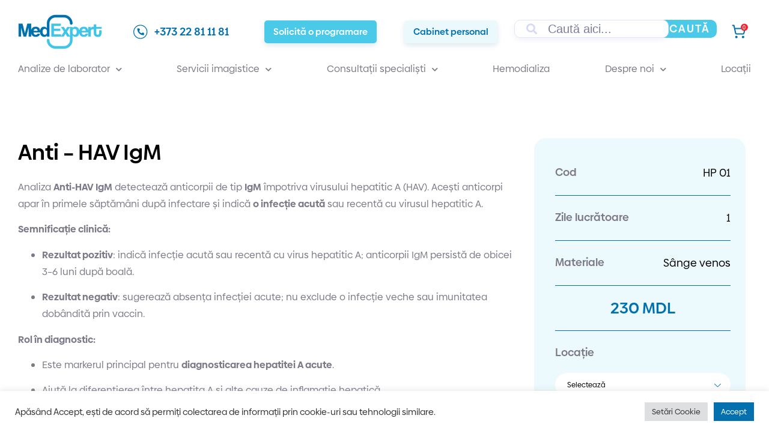

--- FILE ---
content_type: text/html; charset=UTF-8
request_url: https://medexpert.md/product/analize/hepatite-virale-analize/anti-hav-igm/
body_size: 61747
content:




<!doctype html>
<html lang="ro-RO">
<head>
	<meta charset="UTF-8">
	<meta name="viewport" content="width=device-width, initial-scale=1">
	<link rel="profile" href="https://gmpg.org/xfn/11">
	<meta name='robots' content='index, follow, max-image-preview:large, max-snippet:-1, max-video-preview:-1' />

	<!-- This site is optimized with the Yoast SEO Premium plugin v21.6 (Yoast SEO v21.6) - https://yoast.com/wordpress/plugins/seo/ -->
	<title>Anti – HAV IgM - MedExpert</title>
	<meta name="description" content="Analiza Anti-HAV IgM detectează anticorpii de tip IgM împotriva virusului hepatitic A (HAV). Acești anticorpi apar în primele săptămâni după infectare și in" />
	<link rel="canonical" href="https://medexpert.md/product/analize/hepatite-virale-analize/anti-hav-igm/" />
	<meta property="og:locale" content="ro_RO" />
	<meta property="og:type" content="product" />
	<meta property="og:title" content="Anti – HAV IgM" />
	<meta property="og:description" content="Analiza Anti-HAV IgM detectează anticorpii de tip IgM împotriva virusului hepatitic A (HAV). Acești anticorpi apar în primele săptămâni după infectare și indică o infecție acută sau recentă cu virusul hepatitic A. Semnificație clinică: Rezultat pozitiv: indică infecție acută sau recentă cu virus hepatitic A; anticorpii IgM persistă de obicei 3–6 luni după boală. Rezultat [&hellip;]" />
	<meta property="og:url" content="https://medexpert.md/product/analize/hepatite-virale-analize/anti-hav-igm/" />
	<meta property="og:site_name" content="MedExpert" />
	<meta property="article:modified_time" content="2025-08-11T12:55:33+00:00" />
	<meta property="og:image" content="https://medexpert.md/wp-content/uploads/2022/06/1medical-min.jpg" />
	<meta property="og:image:width" content="1275" />
	<meta property="og:image:height" content="850" />
	<meta property="og:image:type" content="image/jpeg" />
	<meta name="twitter:card" content="summary_large_image" />
	<meta name="twitter:label1" content="Disponibilitate" />
	<meta name="twitter:data1" content="În stoc" />
	<script type="application/ld+json" class="yoast-schema-graph">{"@context":"https://schema.org","@graph":[{"@type":["WebPage","ItemPage"],"@id":"https://medexpert.md/product/analize/hepatite-virale-analize/anti-hav-igm/","url":"https://medexpert.md/product/analize/hepatite-virale-analize/anti-hav-igm/","name":"Anti – HAV IgM - MedExpert","isPartOf":{"@id":"https://medexpert.md/#website"},"breadcrumb":{"@id":"https://medexpert.md/product/analize/hepatite-virale-analize/anti-hav-igm/#breadcrumb"},"inLanguage":"ro-RO","potentialAction":{"@type":"BuyAction","target":"https://medexpert.md/product/analize/hepatite-virale-analize/anti-hav-igm/"}},{"@type":"BreadcrumbList","@id":"https://medexpert.md/product/analize/hepatite-virale-analize/anti-hav-igm/#breadcrumb","itemListElement":[{"@type":"ListItem","position":1,"name":"MedExpert","item":"https://medexpert.md/"},{"@type":"ListItem","position":2,"name":"Shop","item":"https://medexpert.md/shop/"},{"@type":"ListItem","position":3,"name":"Analize","item":"https://medexpert.md/product-category/analize/"},{"@type":"ListItem","position":4,"name":"Hepatite virale","item":"https://medexpert.md/product-category/analize/hepatite-virale-analize/"},{"@type":"ListItem","position":5,"name":"Anti – HAV IgM"}]},{"@type":"WebSite","@id":"https://medexpert.md/#website","url":"https://medexpert.md/","name":"MedExpert","description":"Servicii de laborator la standarde internaționale","publisher":{"@id":"https://medexpert.md/#organization"},"potentialAction":[{"@type":"SearchAction","target":{"@type":"EntryPoint","urlTemplate":"https://medexpert.md/?s={search_term_string}"},"query-input":"required name=search_term_string"}],"inLanguage":"ro-RO"},{"@type":"Organization","@id":"https://medexpert.md/#organization","name":"MedExpert","url":"https://medexpert.md/","logo":{"@type":"ImageObject","inLanguage":"ro-RO","@id":"https://medexpert.md/#/schema/logo/image/","url":"https://medexpert.md/wp-content/uploads/2022/06/logo.png","contentUrl":"https://medexpert.md/wp-content/uploads/2022/06/logo.png","width":180,"height":94,"caption":"MedExpert"},"image":{"@id":"https://medexpert.md/#/schema/logo/image/"}}]}</script>
	<meta property="og:availability" content="instock" />
	<meta property="product:availability" content="instock" />
	<meta property="product:retailer_item_id" content="HP 01" />
	<meta property="product:condition" content="new" />
	<!-- / Yoast SEO Premium plugin. -->


<link rel='dns-prefetch' href='//cdn.jsdelivr.net' />
<link rel='dns-prefetch' href='//unpkg.com' />

<link rel="alternate" title="oEmbed (JSON)" type="application/json+oembed" href="https://medexpert.md/wp-json/oembed/1.0/embed?url=https%3A%2F%2Fmedexpert.md%2Fproduct%2Fanalize%2Fhepatite-virale-analize%2Fanti-hav-igm%2F" />
<link rel="alternate" title="oEmbed (XML)" type="text/xml+oembed" href="https://medexpert.md/wp-json/oembed/1.0/embed?url=https%3A%2F%2Fmedexpert.md%2Fproduct%2Fanalize%2Fhepatite-virale-analize%2Fanti-hav-igm%2F&#038;format=xml" />
<style id='wp-img-auto-sizes-contain-inline-css'>
img:is([sizes=auto i],[sizes^="auto," i]){contain-intrinsic-size:3000px 1500px}
/*# sourceURL=wp-img-auto-sizes-contain-inline-css */
</style>
<link rel='stylesheet' id='hello-elementor-theme-style-css' href='https://medexpert.md/wp-content/themes/hello-elementor/theme.min.css?ver=2.9.0' media='all' />
<link rel='stylesheet' id='elementor-frontend-css' href='https://medexpert.md/wp-content/plugins/elementor/assets/css/frontend-lite.min.css?ver=3.17.3' media='all' />
<link rel='stylesheet' id='eael-general-css' href='https://medexpert.md/wp-content/plugins/essential-addons-for-elementor-lite/assets/front-end/css/view/general.min.css?ver=5.9' media='all' />
<link data-minify="1" rel='stylesheet' id='eael-44-css' href='https://medexpert.md/wp-content/cache/min/1/wp-content/uploads/essential-addons-elementor/eael-44.css?ver=1767364817' media='all' />
<link data-minify="1" rel='stylesheet' id='eael-987-css' href='https://medexpert.md/wp-content/cache/min/1/wp-content/uploads/essential-addons-elementor/eael-987.css?ver=1767364979' media='all' />
<link rel='stylesheet' id='wp-block-library-css' href='https://medexpert.md/wp-includes/css/dist/block-library/style.min.css?ver=6.9' media='all' />
<style id='global-styles-inline-css'>
:root{--wp--preset--aspect-ratio--square: 1;--wp--preset--aspect-ratio--4-3: 4/3;--wp--preset--aspect-ratio--3-4: 3/4;--wp--preset--aspect-ratio--3-2: 3/2;--wp--preset--aspect-ratio--2-3: 2/3;--wp--preset--aspect-ratio--16-9: 16/9;--wp--preset--aspect-ratio--9-16: 9/16;--wp--preset--color--black: #000000;--wp--preset--color--cyan-bluish-gray: #abb8c3;--wp--preset--color--white: #ffffff;--wp--preset--color--pale-pink: #f78da7;--wp--preset--color--vivid-red: #cf2e2e;--wp--preset--color--luminous-vivid-orange: #ff6900;--wp--preset--color--luminous-vivid-amber: #fcb900;--wp--preset--color--light-green-cyan: #7bdcb5;--wp--preset--color--vivid-green-cyan: #00d084;--wp--preset--color--pale-cyan-blue: #8ed1fc;--wp--preset--color--vivid-cyan-blue: #0693e3;--wp--preset--color--vivid-purple: #9b51e0;--wp--preset--gradient--vivid-cyan-blue-to-vivid-purple: linear-gradient(135deg,rgb(6,147,227) 0%,rgb(155,81,224) 100%);--wp--preset--gradient--light-green-cyan-to-vivid-green-cyan: linear-gradient(135deg,rgb(122,220,180) 0%,rgb(0,208,130) 100%);--wp--preset--gradient--luminous-vivid-amber-to-luminous-vivid-orange: linear-gradient(135deg,rgb(252,185,0) 0%,rgb(255,105,0) 100%);--wp--preset--gradient--luminous-vivid-orange-to-vivid-red: linear-gradient(135deg,rgb(255,105,0) 0%,rgb(207,46,46) 100%);--wp--preset--gradient--very-light-gray-to-cyan-bluish-gray: linear-gradient(135deg,rgb(238,238,238) 0%,rgb(169,184,195) 100%);--wp--preset--gradient--cool-to-warm-spectrum: linear-gradient(135deg,rgb(74,234,220) 0%,rgb(151,120,209) 20%,rgb(207,42,186) 40%,rgb(238,44,130) 60%,rgb(251,105,98) 80%,rgb(254,248,76) 100%);--wp--preset--gradient--blush-light-purple: linear-gradient(135deg,rgb(255,206,236) 0%,rgb(152,150,240) 100%);--wp--preset--gradient--blush-bordeaux: linear-gradient(135deg,rgb(254,205,165) 0%,rgb(254,45,45) 50%,rgb(107,0,62) 100%);--wp--preset--gradient--luminous-dusk: linear-gradient(135deg,rgb(255,203,112) 0%,rgb(199,81,192) 50%,rgb(65,88,208) 100%);--wp--preset--gradient--pale-ocean: linear-gradient(135deg,rgb(255,245,203) 0%,rgb(182,227,212) 50%,rgb(51,167,181) 100%);--wp--preset--gradient--electric-grass: linear-gradient(135deg,rgb(202,248,128) 0%,rgb(113,206,126) 100%);--wp--preset--gradient--midnight: linear-gradient(135deg,rgb(2,3,129) 0%,rgb(40,116,252) 100%);--wp--preset--font-size--small: 13px;--wp--preset--font-size--medium: 20px;--wp--preset--font-size--large: 36px;--wp--preset--font-size--x-large: 42px;--wp--preset--spacing--20: 0.44rem;--wp--preset--spacing--30: 0.67rem;--wp--preset--spacing--40: 1rem;--wp--preset--spacing--50: 1.5rem;--wp--preset--spacing--60: 2.25rem;--wp--preset--spacing--70: 3.38rem;--wp--preset--spacing--80: 5.06rem;--wp--preset--shadow--natural: 6px 6px 9px rgba(0, 0, 0, 0.2);--wp--preset--shadow--deep: 12px 12px 50px rgba(0, 0, 0, 0.4);--wp--preset--shadow--sharp: 6px 6px 0px rgba(0, 0, 0, 0.2);--wp--preset--shadow--outlined: 6px 6px 0px -3px rgb(255, 255, 255), 6px 6px rgb(0, 0, 0);--wp--preset--shadow--crisp: 6px 6px 0px rgb(0, 0, 0);}:where(.is-layout-flex){gap: 0.5em;}:where(.is-layout-grid){gap: 0.5em;}body .is-layout-flex{display: flex;}.is-layout-flex{flex-wrap: wrap;align-items: center;}.is-layout-flex > :is(*, div){margin: 0;}body .is-layout-grid{display: grid;}.is-layout-grid > :is(*, div){margin: 0;}:where(.wp-block-columns.is-layout-flex){gap: 2em;}:where(.wp-block-columns.is-layout-grid){gap: 2em;}:where(.wp-block-post-template.is-layout-flex){gap: 1.25em;}:where(.wp-block-post-template.is-layout-grid){gap: 1.25em;}.has-black-color{color: var(--wp--preset--color--black) !important;}.has-cyan-bluish-gray-color{color: var(--wp--preset--color--cyan-bluish-gray) !important;}.has-white-color{color: var(--wp--preset--color--white) !important;}.has-pale-pink-color{color: var(--wp--preset--color--pale-pink) !important;}.has-vivid-red-color{color: var(--wp--preset--color--vivid-red) !important;}.has-luminous-vivid-orange-color{color: var(--wp--preset--color--luminous-vivid-orange) !important;}.has-luminous-vivid-amber-color{color: var(--wp--preset--color--luminous-vivid-amber) !important;}.has-light-green-cyan-color{color: var(--wp--preset--color--light-green-cyan) !important;}.has-vivid-green-cyan-color{color: var(--wp--preset--color--vivid-green-cyan) !important;}.has-pale-cyan-blue-color{color: var(--wp--preset--color--pale-cyan-blue) !important;}.has-vivid-cyan-blue-color{color: var(--wp--preset--color--vivid-cyan-blue) !important;}.has-vivid-purple-color{color: var(--wp--preset--color--vivid-purple) !important;}.has-black-background-color{background-color: var(--wp--preset--color--black) !important;}.has-cyan-bluish-gray-background-color{background-color: var(--wp--preset--color--cyan-bluish-gray) !important;}.has-white-background-color{background-color: var(--wp--preset--color--white) !important;}.has-pale-pink-background-color{background-color: var(--wp--preset--color--pale-pink) !important;}.has-vivid-red-background-color{background-color: var(--wp--preset--color--vivid-red) !important;}.has-luminous-vivid-orange-background-color{background-color: var(--wp--preset--color--luminous-vivid-orange) !important;}.has-luminous-vivid-amber-background-color{background-color: var(--wp--preset--color--luminous-vivid-amber) !important;}.has-light-green-cyan-background-color{background-color: var(--wp--preset--color--light-green-cyan) !important;}.has-vivid-green-cyan-background-color{background-color: var(--wp--preset--color--vivid-green-cyan) !important;}.has-pale-cyan-blue-background-color{background-color: var(--wp--preset--color--pale-cyan-blue) !important;}.has-vivid-cyan-blue-background-color{background-color: var(--wp--preset--color--vivid-cyan-blue) !important;}.has-vivid-purple-background-color{background-color: var(--wp--preset--color--vivid-purple) !important;}.has-black-border-color{border-color: var(--wp--preset--color--black) !important;}.has-cyan-bluish-gray-border-color{border-color: var(--wp--preset--color--cyan-bluish-gray) !important;}.has-white-border-color{border-color: var(--wp--preset--color--white) !important;}.has-pale-pink-border-color{border-color: var(--wp--preset--color--pale-pink) !important;}.has-vivid-red-border-color{border-color: var(--wp--preset--color--vivid-red) !important;}.has-luminous-vivid-orange-border-color{border-color: var(--wp--preset--color--luminous-vivid-orange) !important;}.has-luminous-vivid-amber-border-color{border-color: var(--wp--preset--color--luminous-vivid-amber) !important;}.has-light-green-cyan-border-color{border-color: var(--wp--preset--color--light-green-cyan) !important;}.has-vivid-green-cyan-border-color{border-color: var(--wp--preset--color--vivid-green-cyan) !important;}.has-pale-cyan-blue-border-color{border-color: var(--wp--preset--color--pale-cyan-blue) !important;}.has-vivid-cyan-blue-border-color{border-color: var(--wp--preset--color--vivid-cyan-blue) !important;}.has-vivid-purple-border-color{border-color: var(--wp--preset--color--vivid-purple) !important;}.has-vivid-cyan-blue-to-vivid-purple-gradient-background{background: var(--wp--preset--gradient--vivid-cyan-blue-to-vivid-purple) !important;}.has-light-green-cyan-to-vivid-green-cyan-gradient-background{background: var(--wp--preset--gradient--light-green-cyan-to-vivid-green-cyan) !important;}.has-luminous-vivid-amber-to-luminous-vivid-orange-gradient-background{background: var(--wp--preset--gradient--luminous-vivid-amber-to-luminous-vivid-orange) !important;}.has-luminous-vivid-orange-to-vivid-red-gradient-background{background: var(--wp--preset--gradient--luminous-vivid-orange-to-vivid-red) !important;}.has-very-light-gray-to-cyan-bluish-gray-gradient-background{background: var(--wp--preset--gradient--very-light-gray-to-cyan-bluish-gray) !important;}.has-cool-to-warm-spectrum-gradient-background{background: var(--wp--preset--gradient--cool-to-warm-spectrum) !important;}.has-blush-light-purple-gradient-background{background: var(--wp--preset--gradient--blush-light-purple) !important;}.has-blush-bordeaux-gradient-background{background: var(--wp--preset--gradient--blush-bordeaux) !important;}.has-luminous-dusk-gradient-background{background: var(--wp--preset--gradient--luminous-dusk) !important;}.has-pale-ocean-gradient-background{background: var(--wp--preset--gradient--pale-ocean) !important;}.has-electric-grass-gradient-background{background: var(--wp--preset--gradient--electric-grass) !important;}.has-midnight-gradient-background{background: var(--wp--preset--gradient--midnight) !important;}.has-small-font-size{font-size: var(--wp--preset--font-size--small) !important;}.has-medium-font-size{font-size: var(--wp--preset--font-size--medium) !important;}.has-large-font-size{font-size: var(--wp--preset--font-size--large) !important;}.has-x-large-font-size{font-size: var(--wp--preset--font-size--x-large) !important;}
/*# sourceURL=global-styles-inline-css */
</style>

<style id='classic-theme-styles-inline-css'>
/*! This file is auto-generated */
.wp-block-button__link{color:#fff;background-color:#32373c;border-radius:9999px;box-shadow:none;text-decoration:none;padding:calc(.667em + 2px) calc(1.333em + 2px);font-size:1.125em}.wp-block-file__button{background:#32373c;color:#fff;text-decoration:none}
/*# sourceURL=/wp-includes/css/classic-themes.min.css */
</style>
<link data-minify="1" rel='stylesheet' id='agile-store-locator-init-css' href='https://medexpert.md/wp-content/cache/min/1/wp-content/plugins/agile-store-locator/public/css/init.css?ver=1767364817' media='all' />
<link data-minify="1" rel='stylesheet' id='cookie-law-info-css' href='https://medexpert.md/wp-content/cache/min/1/wp-content/plugins/cookie-law-info/legacy/public/css/cookie-law-info-public.css?ver=1767364817' media='all' />
<link data-minify="1" rel='stylesheet' id='cookie-law-info-gdpr-css' href='https://medexpert.md/wp-content/cache/min/1/wp-content/plugins/cookie-law-info/legacy/public/css/cookie-law-info-gdpr.css?ver=1767364817' media='all' />
<link rel='stylesheet' id='wcpa-datetime-css' href='https://medexpert.md/wp-content/plugins/woo-custom-product-addons-pro/assets/plugins/datetimepicker/jquery.datetimepicker.min.css?ver=4.2.3' media='all' />
<link rel='stylesheet' id='wcpa-colorpicker-css' href='https://medexpert.md/wp-content/plugins/woo-custom-product-addons-pro/assets/plugins/spectrum/spectrum.min.css?ver=4.2.3' media='all' />
<link rel='stylesheet' id='wcpa-frontend-css' href='https://medexpert.md/wp-content/plugins/woo-custom-product-addons-pro/assets/css/frontend.min.css?ver=4.2.3' media='all' />
<link rel='stylesheet' id='photoswipe-css' href='https://medexpert.md/wp-content/plugins/woocommerce/assets/css/photoswipe/photoswipe.min.css?ver=8.3.1' media='all' />
<link rel='stylesheet' id='photoswipe-default-skin-css' href='https://medexpert.md/wp-content/plugins/woocommerce/assets/css/photoswipe/default-skin/default-skin.min.css?ver=8.3.1' media='all' />
<link data-minify="1" rel='stylesheet' id='woocommerce-layout-css' href='https://medexpert.md/wp-content/cache/min/1/wp-content/plugins/woocommerce/assets/css/woocommerce-layout.css?ver=1767364817' media='all' />
<link data-minify="1" rel='stylesheet' id='woocommerce-smallscreen-css' href='https://medexpert.md/wp-content/cache/min/1/wp-content/plugins/woocommerce/assets/css/woocommerce-smallscreen.css?ver=1767364817' media='only screen and (max-width: 768px)' />
<link data-minify="1" rel='stylesheet' id='woocommerce-general-css' href='https://medexpert.md/wp-content/cache/min/1/wp-content/plugins/woocommerce/assets/css/woocommerce.css?ver=1767364817' media='all' />
<style id='woocommerce-inline-inline-css'>
.woocommerce form .form-row .required { visibility: hidden; }
/*# sourceURL=woocommerce-inline-inline-css */
</style>
<link rel='stylesheet' id='search-filter-plugin-styles-css' href='https://medexpert.md/wp-content/plugins/search-filter-pro/public/assets/css/search-filter.min.css?ver=2.5.14' media='all' />
<link rel='stylesheet' id='hello-elementor-css' href='https://medexpert.md/wp-content/themes/hello-elementor/style.min.css?ver=2.9.0' media='all' />
<link rel='stylesheet' id='elementor-post-5-css' href='https://medexpert.md/wp-content/uploads/elementor/css/post-5.css?ver=1751963560' media='all' />
<link data-minify="1" rel='stylesheet' id='aos-css' href='https://medexpert.md/wp-content/cache/min/1/npm/aos@2.3.4/dist/aos.css?ver=1767364817' media='all' />
<link data-minify="1" rel='stylesheet' id='leaflet-css' href='https://medexpert.md/wp-content/cache/min/1/leaflet/dist/leaflet.css?ver=1767364817' media='all' />
<link data-minify="1" rel='stylesheet' id='elementor-icons-css' href='https://medexpert.md/wp-content/cache/min/1/wp-content/plugins/elementor/assets/lib/eicons/css/elementor-icons.min.css?ver=1767364817' media='all' />
<style id='elementor-icons-inline-css'>

		.elementor-add-new-section .elementor-add-templately-promo-button{
            background-color: #5d4fff;
            background-image: url(https://medexpert.md/wp-content/plugins/essential-addons-for-elementor-lite/assets/admin/images/templately/logo-icon.svg);
            background-repeat: no-repeat;
            background-position: center center;
            position: relative;
        }
        
		.elementor-add-new-section .elementor-add-templately-promo-button > i{
            height: 12px;
        }
        
        body .elementor-add-new-section .elementor-add-section-area-button {
            margin-left: 0;
        }

		.elementor-add-new-section .elementor-add-templately-promo-button{
            background-color: #5d4fff;
            background-image: url(https://medexpert.md/wp-content/plugins/essential-addons-for-elementor-lite/assets/admin/images/templately/logo-icon.svg);
            background-repeat: no-repeat;
            background-position: center center;
            position: relative;
        }
        
		.elementor-add-new-section .elementor-add-templately-promo-button > i{
            height: 12px;
        }
        
        body .elementor-add-new-section .elementor-add-section-area-button {
            margin-left: 0;
        }

		.elementor-add-new-section .elementor-add-templately-promo-button{
            background-color: #5d4fff;
            background-image: url(https://medexpert.md/wp-content/plugins/essential-addons-for-elementor-lite/assets/admin/images/templately/logo-icon.svg);
            background-repeat: no-repeat;
            background-position: center center;
            position: relative;
        }
        
		.elementor-add-new-section .elementor-add-templately-promo-button > i{
            height: 12px;
        }
        
        body .elementor-add-new-section .elementor-add-section-area-button {
            margin-left: 0;
        }

		.elementor-add-new-section .elementor-add-templately-promo-button{
            background-color: #5d4fff;
            background-image: url(https://medexpert.md/wp-content/plugins/essential-addons-for-elementor-lite/assets/admin/images/templately/logo-icon.svg);
            background-repeat: no-repeat;
            background-position: center center;
            position: relative;
        }
        
		.elementor-add-new-section .elementor-add-templately-promo-button > i{
            height: 12px;
        }
        
        body .elementor-add-new-section .elementor-add-section-area-button {
            margin-left: 0;
        }
/*# sourceURL=elementor-icons-inline-css */
</style>
<link rel='stylesheet' id='swiper-css' href='https://medexpert.md/wp-content/plugins/elementor/assets/lib/swiper/css/swiper.min.css?ver=5.3.6' media='all' />
<link data-minify="1" rel='stylesheet' id='-sl-bootstrap-css' href='https://medexpert.md/wp-content/cache/min/1/wp-content/plugins/agile-store-locator/public/css/sl-bootstrap.css?ver=1767364817' media='all' />
<link rel='stylesheet' id='elementor-pro-css' href='https://medexpert.md/wp-content/plugins/elementor-pro/assets/css/frontend-lite.min.css?ver=3.17.1' media='all' />
<link rel='stylesheet' id='elementor-post-44-css' href='https://medexpert.md/wp-content/uploads/elementor/css/post-44.css?ver=1754467587' media='all' />
<link rel='stylesheet' id='elementor-post-61-css' href='https://medexpert.md/wp-content/uploads/elementor/css/post-61.css?ver=1751963562' media='all' />
<link rel='stylesheet' id='elementor-post-987-css' href='https://medexpert.md/wp-content/uploads/elementor/css/post-987.css?ver=1758612063' media='all' />
<link rel='stylesheet' id='elementor-post-379-css' href='https://medexpert.md/wp-content/uploads/elementor/css/post-379.css?ver=1751963563' media='all' />
<link rel='stylesheet' id='e-woocommerce-notices-css' href='https://medexpert.md/wp-content/plugins/elementor-pro/assets/css/woocommerce-notices.min.css?ver=3.17.1' media='all' />
<link data-minify="1" rel='stylesheet' id='ecs-styles-css' href='https://medexpert.md/wp-content/cache/min/1/wp-content/plugins/ele-custom-skin/assets/css/ecs-style.css?ver=1767364817' media='all' />
<link rel='stylesheet' id='elementor-post-952-css' href='https://medexpert.md/wp-content/uploads/elementor/css/post-952.css?ver=1657619470' media='all' />
<link rel='stylesheet' id='elementor-post-1050-css' href='https://medexpert.md/wp-content/uploads/elementor/css/post-1050.css?ver=1663863661' media='all' />
<link rel='stylesheet' id='elementor-post-1150-css' href='https://medexpert.md/wp-content/uploads/elementor/css/post-1150.css?ver=1664197392' media='all' />
<link rel='stylesheet' id='elementor-post-1186-css' href='https://medexpert.md/wp-content/uploads/elementor/css/post-1186.css?ver=1663591011' media='all' />
<link rel='stylesheet' id='slick-css' href='https://medexpert.md/wp-content/plugins/woocommerce-builder-elementor/assets/vendor/slick/slick.min.css?ver=6.9' media='all' />
<link data-minify="1" rel='stylesheet' id='venobox-css' href='https://medexpert.md/wp-content/cache/min/1/wp-content/plugins/woocommerce-builder-elementor/assets/vendor/venobox/venobox.css?ver=1767364817' media='all' />
<link data-minify="1" rel='stylesheet' id='dtwcbe-css' href='https://medexpert.md/wp-content/cache/min/1/wp-content/plugins/woocommerce-builder-elementor/assets/css/style.css?ver=1767364817' media='all' />
<style id='rocket-lazyload-inline-css'>
.rll-youtube-player{position:relative;padding-bottom:56.23%;height:0;overflow:hidden;max-width:100%;}.rll-youtube-player:focus-within{outline: 2px solid currentColor;outline-offset: 5px;}.rll-youtube-player iframe{position:absolute;top:0;left:0;width:100%;height:100%;z-index:100;background:0 0}.rll-youtube-player img{bottom:0;display:block;left:0;margin:auto;max-width:100%;width:100%;position:absolute;right:0;top:0;border:none;height:auto;-webkit-transition:.4s all;-moz-transition:.4s all;transition:.4s all}.rll-youtube-player img:hover{-webkit-filter:brightness(75%)}.rll-youtube-player .play{height:100%;width:100%;left:0;top:0;position:absolute;background:url(https://medexpert.md/wp-content/plugins/wp-rocket/assets/img/youtube.png) no-repeat center;background-color: transparent !important;cursor:pointer;border:none;}
/*# sourceURL=rocket-lazyload-inline-css */
</style>
<link rel='stylesheet' id='elementor-icons-shared-0-css' href='https://medexpert.md/wp-content/plugins/elementor/assets/lib/font-awesome/css/fontawesome.min.css?ver=5.15.3' media='all' />
<link data-minify="1" rel='stylesheet' id='elementor-icons-fa-solid-css' href='https://medexpert.md/wp-content/cache/min/1/wp-content/plugins/elementor/assets/lib/font-awesome/css/solid.min.css?ver=1767364817' media='all' />
<link data-minify="1" rel='stylesheet' id='elementor-icons-fa-regular-css' href='https://medexpert.md/wp-content/cache/min/1/wp-content/plugins/elementor/assets/lib/font-awesome/css/regular.min.css?ver=1767364841' media='all' />
<script src="https://medexpert.md/wp-includes/js/jquery/jquery.min.js?ver=3.7.1" id="jquery-core-js"></script>
<script src="https://medexpert.md/wp-includes/js/jquery/jquery-migrate.min.js?ver=3.4.1" id="jquery-migrate-js"></script>
<script id="cookie-law-info-js-extra">
var Cli_Data = {"nn_cookie_ids":[],"cookielist":[],"non_necessary_cookies":[],"ccpaEnabled":"","ccpaRegionBased":"","ccpaBarEnabled":"","strictlyEnabled":["necessary","obligatoire"],"ccpaType":"gdpr","js_blocking":"1","custom_integration":"","triggerDomRefresh":"","secure_cookies":""};
var cli_cookiebar_settings = {"animate_speed_hide":"500","animate_speed_show":"500","background":"#FFF","border":"#b1a6a6c2","border_on":"","button_1_button_colour":"#0471ae","button_1_button_hover":"#035a8b","button_1_link_colour":"#fff","button_1_as_button":"1","button_1_new_win":"","button_2_button_colour":"#333","button_2_button_hover":"#292929","button_2_link_colour":"#444","button_2_as_button":"","button_2_hidebar":"","button_3_button_colour":"#dedfe0","button_3_button_hover":"#b2b2b3","button_3_link_colour":"#333333","button_3_as_button":"1","button_3_new_win":"","button_4_button_colour":"#dedfe0","button_4_button_hover":"#b2b2b3","button_4_link_colour":"#333333","button_4_as_button":"1","button_7_button_colour":"#0471ae","button_7_button_hover":"#035a8b","button_7_link_colour":"#fff","button_7_as_button":"1","button_7_new_win":"","font_family":"inherit","header_fix":"","notify_animate_hide":"1","notify_animate_show":"","notify_div_id":"#cookie-law-info-bar","notify_position_horizontal":"right","notify_position_vertical":"bottom","scroll_close":"","scroll_close_reload":"","accept_close_reload":"","reject_close_reload":"","showagain_tab":"","showagain_background":"#fff","showagain_border":"#000","showagain_div_id":"#cookie-law-info-again","showagain_x_position":"100px","text":"#333333","show_once_yn":"","show_once":"10000","logging_on":"","as_popup":"","popup_overlay":"1","bar_heading_text":"","cookie_bar_as":"banner","popup_showagain_position":"bottom-right","widget_position":"left"};
var log_object = {"ajax_url":"https://medexpert.md/wp-admin/admin-ajax.php"};
//# sourceURL=cookie-law-info-js-extra
</script>
<script data-minify="1" src="https://medexpert.md/wp-content/cache/min/1/wp-content/plugins/cookie-law-info/legacy/public/js/cookie-law-info-public.js?ver=1767364817" id="cookie-law-info-js"></script>
<script src="https://medexpert.md/wp-content/plugins/woocommerce/assets/js/jquery-blockui/jquery.blockUI.min.js?ver=2.7.0-wc.8.3.1" id="jquery-blockui-js" defer data-wp-strategy="defer"></script>
<script id="wc-add-to-cart-js-extra">
var wc_add_to_cart_params = {"ajax_url":"/wp-admin/admin-ajax.php","wc_ajax_url":"/?wc-ajax=%%endpoint%%","i18n_view_cart":"Vezi co\u0219ul","cart_url":"https://medexpert.md/cart/","is_cart":"","cart_redirect_after_add":"yes"};
//# sourceURL=wc-add-to-cart-js-extra
</script>
<script src="https://medexpert.md/wp-content/plugins/woocommerce/assets/js/frontend/add-to-cart.min.js?ver=8.3.1" id="wc-add-to-cart-js" defer data-wp-strategy="defer"></script>
<script src="https://medexpert.md/wp-content/plugins/woocommerce/assets/js/zoom/jquery.zoom.min.js?ver=1.7.21-wc.8.3.1" id="zoom-js" defer data-wp-strategy="defer"></script>
<script src="https://medexpert.md/wp-content/plugins/woocommerce/assets/js/flexslider/jquery.flexslider.min.js?ver=2.7.2-wc.8.3.1" id="flexslider-js" defer data-wp-strategy="defer"></script>
<script src="https://medexpert.md/wp-content/plugins/woocommerce/assets/js/photoswipe/photoswipe.min.js?ver=4.1.1-wc.8.3.1" id="photoswipe-js" defer data-wp-strategy="defer"></script>
<script src="https://medexpert.md/wp-content/plugins/woocommerce/assets/js/photoswipe/photoswipe-ui-default.min.js?ver=4.1.1-wc.8.3.1" id="photoswipe-ui-default-js" defer data-wp-strategy="defer"></script>
<script id="wc-single-product-js-extra">
var wc_single_product_params = {"i18n_required_rating_text":"Te rog selecteaz\u0103 o evaluare","review_rating_required":"yes","flexslider":{"rtl":false,"animation":"slide","smoothHeight":true,"directionNav":false,"controlNav":"thumbnails","slideshow":false,"animationSpeed":500,"animationLoop":false,"allowOneSlide":false},"zoom_enabled":"1","zoom_options":[],"photoswipe_enabled":"1","photoswipe_options":{"shareEl":false,"closeOnScroll":false,"history":false,"hideAnimationDuration":0,"showAnimationDuration":0},"flexslider_enabled":"1"};
//# sourceURL=wc-single-product-js-extra
</script>
<script src="https://medexpert.md/wp-content/plugins/woocommerce/assets/js/frontend/single-product.min.js?ver=8.3.1" id="wc-single-product-js" defer data-wp-strategy="defer"></script>
<script src="https://medexpert.md/wp-content/plugins/woocommerce/assets/js/js-cookie/js.cookie.min.js?ver=2.1.4-wc.8.3.1" id="js-cookie-js" defer data-wp-strategy="defer"></script>
<script id="woocommerce-js-extra">
var woocommerce_params = {"ajax_url":"/wp-admin/admin-ajax.php","wc_ajax_url":"/?wc-ajax=%%endpoint%%"};
//# sourceURL=woocommerce-js-extra
</script>
<script src="https://medexpert.md/wp-content/plugins/woocommerce/assets/js/frontend/woocommerce.min.js?ver=8.3.1" id="woocommerce-js" defer data-wp-strategy="defer"></script>
<script id="search-filter-elementor-js-extra">
var SFE_DATA = {"ajax_url":"https://medexpert.md/wp-admin/admin-ajax.php","home_url":"https://medexpert.md/"};
//# sourceURL=search-filter-elementor-js-extra
</script>
<script data-minify="1" src="https://medexpert.md/wp-content/cache/min/1/wp-content/plugins/search-filter-elementor/assets/js/search-filter-elementor.js?ver=1767364817" id="search-filter-elementor-js"></script>
<script id="search-filter-plugin-build-js-extra">
var SF_LDATA = {"ajax_url":"https://medexpert.md/wp-admin/admin-ajax.php","home_url":"https://medexpert.md/","extensions":["search-filter-elementor"]};
//# sourceURL=search-filter-plugin-build-js-extra
</script>
<script src="https://medexpert.md/wp-content/plugins/search-filter-pro/public/assets/js/search-filter-build.min.js?ver=2.5.14" id="search-filter-plugin-build-js"></script>
<script src="https://medexpert.md/wp-content/plugins/search-filter-pro/public/assets/js/chosen.jquery.min.js?ver=2.5.14" id="search-filter-plugin-chosen-js"></script>
<script id="ecs_ajax_load-js-extra">
var ecs_ajax_params = {"ajaxurl":"https://medexpert.md/wp-admin/admin-ajax.php","posts":"{\"page\":0,\"product_cat\":\"analize\\/hepatite-virale-analize\",\"product\":\"anti-hav-igm\",\"post_type\":\"product\",\"name\":\"anti-hav-igm\",\"error\":\"\",\"m\":\"\",\"p\":0,\"post_parent\":\"\",\"subpost\":\"\",\"subpost_id\":\"\",\"attachment\":\"\",\"attachment_id\":0,\"pagename\":\"\",\"page_id\":0,\"second\":\"\",\"minute\":\"\",\"hour\":\"\",\"day\":0,\"monthnum\":0,\"year\":0,\"w\":0,\"category_name\":\"\",\"tag\":\"\",\"cat\":\"\",\"tag_id\":\"\",\"author\":\"\",\"author_name\":\"\",\"feed\":\"\",\"tb\":\"\",\"paged\":0,\"meta_key\":\"\",\"meta_value\":\"\",\"preview\":\"\",\"s\":\"\",\"sentence\":\"\",\"title\":\"\",\"fields\":\"all\",\"menu_order\":\"\",\"embed\":\"\",\"category__in\":[],\"category__not_in\":[],\"category__and\":[],\"post__in\":[],\"post__not_in\":[],\"post_name__in\":[],\"tag__in\":[],\"tag__not_in\":[],\"tag__and\":[],\"tag_slug__in\":[],\"tag_slug__and\":[],\"post_parent__in\":[],\"post_parent__not_in\":[],\"author__in\":[],\"author__not_in\":[],\"search_columns\":[],\"ignore_sticky_posts\":false,\"suppress_filters\":false,\"cache_results\":true,\"update_post_term_cache\":true,\"update_menu_item_cache\":false,\"lazy_load_term_meta\":true,\"update_post_meta_cache\":true,\"posts_per_page\":6,\"nopaging\":false,\"comments_per_page\":\"50\",\"no_found_rows\":false,\"order\":\"DESC\"}"};
//# sourceURL=ecs_ajax_load-js-extra
</script>
<script data-minify="1" src="https://medexpert.md/wp-content/cache/min/1/wp-content/plugins/ele-custom-skin/assets/js/ecs_ajax_pagination.js?ver=1767364817" id="ecs_ajax_load-js"></script>
<script data-minify="1" src="https://medexpert.md/wp-content/cache/min/1/wp-content/plugins/ele-custom-skin/assets/js/ecs.js?ver=1767364817" id="ecs-script-js"></script>
<script type="text/javascript">if(!window._buttonizer) { window._buttonizer = {}; };var _buttonizer_page_data = {"language":"ro"};window._buttonizer.data = { ..._buttonizer_page_data, ...window._buttonizer.data };</script><meta name="generator" content="Site Kit by Google 1.118.0" />	<noscript><style>.woocommerce-product-gallery{ opacity: 1 !important; }</style></noscript>
	<meta name="generator" content="Elementor 3.17.3; features: e_dom_optimization, e_optimized_assets_loading, e_optimized_css_loading, additional_custom_breakpoints; settings: css_print_method-external, google_font-enabled, font_display-auto">
<!-- Global site tag (gtag.js) - Google Analytics -->
<script async src="https://www.googletagmanager.com/gtag/js?id=UA-241310852-1"></script>
<script>
  window.dataLayer = window.dataLayer || [];
  function gtag(){dataLayer.push(arguments);}
  gtag('js', new Date());

  gtag('config', 'UA-241310852-1');
</script>
<link rel="icon" href="https://medexpert.md/wp-content/uploads/2022/06/logo-150x94.png" sizes="32x32" />
<link rel="icon" href="https://medexpert.md/wp-content/uploads/2022/06/logo.png" sizes="192x192" />
<link rel="apple-touch-icon" href="https://medexpert.md/wp-content/uploads/2022/06/logo.png" />
<meta name="msapplication-TileImage" content="https://medexpert.md/wp-content/uploads/2022/06/logo.png" />
		<style id="wp-custom-css">
			.elementor-widget-checkout-payment #privacy_policy_field {
	display:none;
}
.woocommerce div.product form.cart div.quantity {
    display: none !important;
}
.elementor-swiper-button i {
    display: none;
}
#asl-storelocator.asl-cont .sl-main-cont .asl-panel-inner .sl-main-cont-box ul.sl-list li.sl-item .sl-addr-sec .addr-loc ul li {
    align-items: flex-start;
}
#asl-storelocator.asl-cont.asl-template-0 .asl-wrapper .sl-main-cont .asl-panel-inner .sl-main-cont-box .sl-list-wrapper .sl-list .sl-item.highlighted {
    border: 1px solid #0071ae !important;
}

a.elementor-post__read-more {
    border-bottom: 2px solid transparent;
}
a.elementor-post__read-more:hover {
    border-bottom: 2px solid;
}
#mobscroll > div.elementor-container.elementor-column-gap-default {
    display: flex;
    flex-wrap: nowrap;
    overflow-x: auto;
    -webkit-overflow-scrolling: touch;
}

#mobscroll > div.elementor-container.elementor-column-gap-default > .elementor-column {
   width:151px;
   flex: 0 0 auto;
}

.eael-advanced-search-widget .eael-advanced-search-form .eael-advanced-search-wrap .icon {
    z-index: 1;
}
.checkbox-inline input[type="radio"] {
    padding: 0 !important;
}
/* Custom cart */
.cart-contents {
    position: relative;
    display: flex !important;
    flex-flow: column nowrap;
    justify-content: center;
	margin-top: 10px;
}

.cart-contents:hover {
    text-decoration: none;
}

.cart-contents:before {
    content: "";
    background-image: url("https://medexpert.md/wp-content/uploads/2022/07/cart-icon.svg");
    width: 23px;
    height: 23px;
    background-position: center;
    /*background-size: cover;*/
    background-repeat: no-repeat;
    z-index: 999;
    position: inherit;
}

.cart-contents-count {
		position: relative;
    top: -12px;
    right: -12px;
    transform: translateY(-105%) translateX(25%);
    font-family: Arial, Helvetica, sans-serif;
    font-weight: normal;
    font-size: 9px;
    line-height: 12px;
    height: 12px;
    width: 12px;
    vertical-align: middle;
    text-align: center;
    color: #fff;
    background: #F42431;
    border-radius: 50%;
    padding: 1px;
    z-index: 999; 
}
@media (max-width:768px) {
	.cart-contents {
    position: relative;
    display: flex !important;
    flex-flow: column nowrap;
    justify-content: center;
	margin-top: 12px;
}
	.cart-contents:before {
    content: "";
    background-image: url("https://medexpert.md/wp-content/uploads/2022/07/cart-icon-mob.svg");
    width: 23px;
    height: 26px;
    background-position: bottom;
    /*background-size: cover;*/
    background-repeat: no-repeat;
    z-index: 999;
    position: inherit;
}
.cart-contents-count {
    right: 5px;
}
}
/* END Custom Cart*/
.eael-advanced-search-widget .eael-advanced-search-form .eael-advanced-search-wrap .eael-advanced-search {
    z-index: 0;
}

.woocommerce div.product form.cart .variations label {
    font-weight: 600;
    font-size: 18px;
    line-height: 28px;
    color: #7D7987;
    margin-bottom: 20px;
	margin-top:20px;
}
.woocommerce div.product form.cart .variations select {
font-size: 12px;
    font-weight: 400;
    line-height: 14px;
    color: var( --e-global-color-e39a130 );
    background-color: #fff;
	border:none;
    border-radius: 20px 20px 20px 20px;
    padding: 13px 20px 13px 20px;
	border-right: 16px solid transparent;
	
	appearance:none;
	-webkit-appearance:none;
	-moz-appearance:none;
	-ms-appearance:none;
    background-image: url("https://medexpert.md/wp-content/uploads/2022/08/arrow-down.svg");
    background-repeat: no-repeat;
    background-position-x: right;
    background-position-y: center;
}
.woocommerce div.product form.cart .variations select:focus {
	outline:none;
}
/* To remove the arrow of select element in IE */
.woocommerce div.product form.cart .variations select::-ms-expand {
  display: none;
}
	

.woocommerce div.product form.cart .variations td, .woocommerce div.product form.cart .variations th {
    border: 0;
    line-height: 2em;
    vertical-align: top;
    padding: 0;
	width:100%;
	display:block;
	text-align:left;
}
table tbody>tr:nth-child(odd)>td, table tbody>tr:nth-child(odd)>th {
    background-color: transparent;
}
table tbody tr:hover>td, table tbody tr:hover>th {
    background-color: transparent;
}
/* Categories widget */
.widget_product_categories {
	box-shadow: 10px 40px 50px rgba(229, 233, 246, 0.4);
border-radius: 20px;
	padding:22px;
	border: 1px solid rgb(0 113 174 / 10%);
}
.widget_product_categories ul.product-categories {
    list-style: none;
    padding: 0;
}
.widget_product_categories ul.product-categories li {
	margin-bottom:45px;
}
.widget_product_categories ul.product-categories li a {
font-weight: 600;
font-size: 18px;
line-height: 28px;
color: #0071AE;
}
.widget_product_categories ul.product-categories li.current-cat a {
    border-bottom: 2px solid #0071AE;
    padding-bottom: 15px;
}
/* */
.widget_nav_menu {
	box-shadow: 10px 40px 50px rgba(229, 233, 246, 0.4);
border-radius: 20px;
	padding:22px;
	border: 1px solid rgb(0 113 174 / 10%);
}
.widget_nav_menu ul.menu {
    list-style: none;
    padding: 0;
}
.widget_nav_menu ul.menu li {
	margin-bottom:45px;
}
.widget_nav_menu ul.menu li a {
font-weight: 600;
font-size: 18px;
line-height: 28px;
color: #0071AE;
}
.widget_nav_menu ul.menu li a:hover { 
	    border-bottom: 2px solid #0071AE;
}	
.widget_nav_menu ul.menu li.current-menu-item a {
    border-bottom: 2px solid #0071AE;
    padding-bottom: 15px;
}
/*END Categories widget*/
/* Custom cart Start */
.cart-collaterals .calculated_shipping {
	box-shadow: 10px 40px 50px rgba(229, 233, 246, 0.4);
border-radius: 20px;
	border: 1px solid rgb(0 113 174 / 10%);
	padding:40px;
	box-sizing: border-box;
}
#add_payment_method .wc-proceed-to-checkout, .woocommerce-cart .wc-proceed-to-checkout, .woocommerce-checkout .wc-proceed-to-checkout {
    padding: 0;
}
.woocommerce a.button.alt {
    background-color: #0071AE;
    color: #fff;
    border-radius: 55px;
		width:100%;
		padding:10px;
		font-size: 18px;
	line-height: 28px;
	margin-bottom:0px;
}
.woocommerce a.button.alt:hover {
    background-color: rgba(75, 201, 233, 1);
}
/* Custom cart END */

.wc_payment_method.payment_method_cod label span {
	background:url("https://medexpert.md/wp-content/uploads/2022/06/visa-mastercard.svg") no-repeat center center;
	color:transparent;
	margin-left:20px
}

@media (min-width:1200px) {
.site-main {
	max-width: 1240px;
	margin:0 auto;
	} 
}

/* Custom cart */
.item {
	border-bottom: 1px solid  #edfafd;
	padding: 35px 0;
}
.item .catloc {
	margin-bottom: 40px;
}
.item .catloc span {
	margin-right: 40px;
}
.item .titlupret {
	margin-bottom: 40px;
}
.item .flex {
	display: flex;
    justify-content: space-between;
}
.item .cat {
background: #edfafd;
border-radius: 50px;
padding:10px 20px;
font-size: 12px;
line-height: 14px;
color: #0071AE;
}
.item .loc {
background: url("https://medexpert.md/wp-content/uploads/2022/06/poi-1.png") no-repeat 20px center #edfafd;
border-radius: 50px;
padding:10px 20px 10px 40px;
font-size: 12px;
line-height: 14px;
color: #0071AE;
}
.item .titlu {
	font-weight: 600;
	font-size: 18px;
	line-height: 28px;
	color: #0071AE;
}
.item .pret {
	background: linear-gradient(0deg, rgba(255, 255, 255, 0.9), rgba(255, 255, 255, 0.9)), #4BC9E9;
	border-radius: 50px;
	padding: 8px 20px;
	font-size: 18px;
	line-height: 24px;
	font-weight:600;
	color: #0071AE;
	white-space: nowrap;
}
.item .cod {
	font-weight: 400;
	font-size: 18px;
	line-height: 30px;
	color: #7D7987;
}
.item .data {
	font-weight: 400;
	font-size: 16px;
	line-height: 30px;
	color: #7D7987;
	background: url("https://medexpert.md/wp-content/uploads/2022/06/time.png") no-repeat left 3px;
	padding-left:30px;
}
.item .sterge {
	font-weight: 400;
	font-size: 16px;
	line-height: 28px;
	color: #000000;
}


@media (max-width:768px) {
.item .catloc {
    display: flex;
}
	.item .catloc span {
    margin-right: 4px;
		font-size:7px;
		padding:6px 12px 6px 12px;
}
		.item .catloc span.loc {
		padding:6px 12px 6px 22px;
			background: url(https://medexpert.md/wp-content/uploads/2022/07/poi-mob.svg) no-repeat 10px center #edfafd;
}
	.item .titlu {
				margin-bottom:20px;
	}
	.flex {
  display: flex;
  justify-content: space-between;
  flex-wrap: wrap;
	}
	.flex div:first-child {
  width: 100%;
		margin-bottom:20px;
}

.flex div:not(:first-child) {
  flex: 1;
}
	
	.item .sterge {
    float:right;
}
}
/* End Custom Cart */

.xoo-cp-btns a.xcp-btn {
    color: #ffffff;
}

@media (max-width:960px) {
.elementor-form.customize-unpreviewable button {
	width:100%;
	margin-top:30px;
}
	.woocommerce form .form-row-first, .woocommerce form .form-row-last, .woocommerce-page form .form-row-first, .woocommerce-page form .form-row-last {
    width: 100%;
    overflow: visible;
}
}


		</style>
		<noscript><style id="rocket-lazyload-nojs-css">.rll-youtube-player, [data-lazy-src]{display:none !important;}</style></noscript><link data-minify="1" rel='stylesheet' id='font-awesome-5-all-css' href='https://medexpert.md/wp-content/cache/min/1/wp-content/plugins/elementor/assets/lib/font-awesome/css/all.min.css?ver=1767364817' media='all' />
<link rel='stylesheet' id='font-awesome-4-shim-css' href='https://medexpert.md/wp-content/plugins/elementor/assets/lib/font-awesome/css/v4-shims.min.css?ver=5.9' media='all' />
<link data-minify="1" rel='stylesheet' id='cookie-law-info-table-css' href='https://medexpert.md/wp-content/cache/min/1/wp-content/plugins/cookie-law-info/legacy/public/css/cookie-law-info-table.css?ver=1767364817' media='all' />
<link data-minify="1" rel='stylesheet' id='eael-5429-css' href='https://medexpert.md/wp-content/cache/min/1/wp-content/uploads/essential-addons-elementor/eael-5429.css?ver=1767364817' media='all' />
<link rel='stylesheet' id='elementor-post-5429-css' href='https://medexpert.md/wp-content/uploads/elementor/css/post-5429.css?ver=1751963564' media='all' />
<link rel='stylesheet' id='e-animations-css' href='https://medexpert.md/wp-content/plugins/elementor/assets/lib/animations/animations.min.css?ver=3.17.3' media='all' />
</head>
<body class="wp-singular product-template-default single single-product postid-40423 wp-custom-logo wp-theme-hello-elementor theme-hello-elementor woocommerce woocommerce-page woocommerce-no-js e-wc-error-notice e-wc-message-notice e-wc-info-notice woocommerce-builder-elementor elementor-default elementor-template-full-width elementor-kit-5 elementor-page-987">


<a class="skip-link screen-reader-text" href="#content">Sari la conținut</a>

		<div data-elementor-type="header" data-elementor-id="44" class="elementor elementor-44 elementor-location-header" data-elementor-post-type="elementor_library">
								<section data-particle_enable="false" data-particle-mobile-disabled="false" class="elementor-section elementor-top-section elementor-element elementor-element-213fe06 elementor-hidden-desktop elementor-hidden-tablet elementor-section-boxed elementor-section-height-default elementor-section-height-default" data-id="213fe06" data-element_type="section">
						<div class="elementor-container elementor-column-gap-no">
					<div class="elementor-column elementor-col-25 elementor-top-column elementor-element elementor-element-c9f3e1a" data-id="c9f3e1a" data-element_type="column">
			<div class="elementor-widget-wrap elementor-element-populated">
								<div class="elementor-element elementor-element-98584b4 elementor-view-default elementor-widget elementor-widget-icon" data-id="98584b4" data-element_type="widget" data-widget_type="icon.default">
				<div class="elementor-widget-container">
					<div class="elementor-icon-wrapper">
			<a class="elementor-icon" href="#elementor-action%3Aaction%3Dpopup%3Aopen%26settings%3DeyJpZCI6IjU0MjkiLCJ0b2dnbGUiOmZhbHNlfQ%3D%3D">
			<svg xmlns="http://www.w3.org/2000/svg" width="19" height="20" viewBox="0 0 19 20" fill="none"><path d="M3.13281 5.69043H15.0911M3.13281 14.8015H15.0911H3.13281ZM3.13281 10.246H15.0911H3.13281Z" stroke="#0071AE" stroke-width="1.70833" stroke-linecap="round" stroke-linejoin="round"></path></svg>			</a>
		</div>
				</div>
				</div>
					</div>
		</div>
				<div class="elementor-column elementor-col-25 elementor-top-column elementor-element elementor-element-49e6467" data-id="49e6467" data-element_type="column">
			<div class="elementor-widget-wrap elementor-element-populated">
								<div class="elementor-element elementor-element-04a6388 elementor-widget elementor-widget-theme-site-logo elementor-widget-image" data-id="04a6388" data-element_type="widget" data-widget_type="theme-site-logo.default">
				<div class="elementor-widget-container">
			<style>/*! elementor - v3.17.0 - 08-11-2023 */
.elementor-widget-image{text-align:center}.elementor-widget-image a{display:inline-block}.elementor-widget-image a img[src$=".svg"]{width:48px}.elementor-widget-image img{vertical-align:middle;display:inline-block}</style>								<a href="https://medexpert.md">
			<img width="140" height="58" src="data:image/svg+xml,%3Csvg%20xmlns='http://www.w3.org/2000/svg'%20viewBox='0%200%20140%2058'%3E%3C/svg%3E" class="attachment-full size-full wp-image-1600" alt="" data-lazy-src="https://medexpert.md/wp-content/uploads/2022/06/logo-small.png" /><noscript><img width="140" height="58" src="https://medexpert.md/wp-content/uploads/2022/06/logo-small.png" class="attachment-full size-full wp-image-1600" alt="" /></noscript>				</a>
											</div>
				</div>
					</div>
		</div>
				<div class="elementor-column elementor-col-25 elementor-top-column elementor-element elementor-element-9191250" data-id="9191250" data-element_type="column">
			<div class="elementor-widget-wrap elementor-element-populated">
								<div class="elementor-element elementor-element-1eecd0a elementor-icon-list--layout-inline elementor-mobile-align-right elementor-list-item-link-full_width elementor-widget elementor-widget-icon-list" data-id="1eecd0a" data-element_type="widget" data-widget_type="icon-list.default">
				<div class="elementor-widget-container">
			<link rel="stylesheet" href="https://medexpert.md/wp-content/plugins/elementor/assets/css/widget-icon-list.min.css">		<ul class="elementor-icon-list-items elementor-inline-items">
							<li class="elementor-icon-list-item elementor-inline-item">
											<a href="https://medexpert.md/locatii/">

												<span class="elementor-icon-list-icon">
							<svg xmlns="http://www.w3.org/2000/svg" width="25" height="25" viewBox="0 0 25 25" fill="none"><path fill-rule="evenodd" clip-rule="evenodd" d="M11.8568 19.0186C11.0603 18.0201 9.92328 16.5047 8.95513 14.9292C8.4202 14.0588 7.9516 13.1937 7.62021 12.404C7.28022 11.5938 7.12683 10.9605 7.12683 10.5247C7.12683 7.91133 9.24531 5.79285 11.8587 5.79285C14.471 5.79285 16.5905 7.9115 16.5905 10.5247C16.5905 10.9588 16.4364 11.5909 16.0942 12.4015C15.7608 13.1913 15.2897 14.0566 14.7526 14.9277C13.7829 16.5008 12.6475 18.0145 11.8568 19.0186ZM15.1133 10.5245C15.1133 12.3203 13.6549 13.7787 11.8591 13.7787C10.0633 13.7787 8.60492 12.3203 8.60492 10.5245C8.60492 8.72874 10.0633 7.27034 11.8591 7.27034C13.6549 7.27034 15.1133 8.72874 15.1133 10.5245ZM11.1193 20.108C9.49094 18.1052 5.86914 13.2512 5.86914 10.5247C5.86914 7.21672 8.55071 4.53516 11.8587 4.53516C15.1654 4.53516 17.8482 7.21672 17.8482 10.5247C17.8482 13.2512 14.1983 18.1052 12.598 20.108C12.2143 20.5852 11.5031 20.5852 11.1193 20.108ZM11.8591 12.5211C12.9603 12.5211 13.8556 11.6257 13.8556 10.5245C13.8556 9.42334 12.9603 8.52803 11.8591 8.52803C10.7579 8.52803 9.86261 9.42334 9.86261 10.5245C9.86261 11.6257 10.7579 12.5211 11.8591 12.5211Z" fill="#0071AE"></path><path fill-rule="evenodd" clip-rule="evenodd" d="M12.1577 23.4414C18.2007 23.4414 23.0996 18.5425 23.0996 12.4995C23.0996 6.45643 18.2007 1.55757 12.1577 1.55757C6.11463 1.55757 1.21577 6.45643 1.21577 12.4995C1.21577 18.5425 6.11463 23.4414 12.1577 23.4414ZM12.1577 24.6572C18.8722 24.6572 24.3154 19.214 24.3154 12.4995C24.3154 5.78498 18.8722 0.341797 12.1577 0.341797C5.44318 0.341797 0 5.78498 0 12.4995C0 19.214 5.44318 24.6572 12.1577 24.6572Z" fill="#0071AE"></path></svg>						</span>
										<span class="elementor-icon-list-text"></span>
											</a>
									</li>
								<li class="elementor-icon-list-item elementor-inline-item">
											<a href="tel:+373%2022%2081%2011%2081">

												<span class="elementor-icon-list-icon">
							<svg xmlns="http://www.w3.org/2000/svg" width="25" height="25" viewBox="0 0 25 25" fill="none"><path d="M14.5341 14.9733L15.5449 13.9621C15.6811 13.8276 15.8533 13.7355 16.0408 13.6971C16.2282 13.6586 16.4228 13.6754 16.6009 13.7454L17.8328 14.2375C18.0127 14.3106 18.167 14.4353 18.2763 14.596C18.3855 14.7566 18.4447 14.946 18.4465 15.1403V17.3975C18.4454 17.5297 18.4176 17.6602 18.3648 17.7814C18.312 17.9025 18.2352 18.0117 18.1391 18.1024C18.043 18.1931 17.9295 18.2634 17.8055 18.309C17.6815 18.3547 17.5496 18.3748 17.4176 18.3681C8.78525 17.8309 7.04343 10.5177 6.71402 7.71882C6.69873 7.58138 6.7127 7.44225 6.75501 7.3106C6.79733 7.17895 6.86703 7.05775 6.95953 6.95498C7.05203 6.8522 7.16523 6.77019 7.29169 6.71433C7.41814 6.65847 7.55499 6.63003 7.69323 6.63088H9.87275C10.0672 6.63145 10.2571 6.69023 10.418 6.79964C10.5788 6.90905 10.7032 7.06409 10.7753 7.24482L11.2671 8.47723C11.3394 8.65467 11.3579 8.8495 11.3202 9.03737C11.2824 9.22524 11.1902 9.39783 11.055 9.53357L10.0442 10.5448C10.0442 10.5448 10.6263 14.4858 14.5341 14.9733Z" fill="#0071AE"></path><circle cx="12.1577" cy="12.4995" r="11.5498" stroke="#0071AE" stroke-width="1.21577"></circle></svg>						</span>
										<span class="elementor-icon-list-text"></span>
											</a>
									</li>
								<li class="elementor-icon-list-item elementor-inline-item">
											<a href="https://medexpert.md/cabinet-personal/" target="_blank" rel="nofollow">

												<span class="elementor-icon-list-icon">
							<svg xmlns="http://www.w3.org/2000/svg" width="20" height="22" viewBox="0 0 20 22" fill="none"><path d="M1.90723 20.321V19.268C1.90723 15.7788 4.73582 12.9502 8.22508 12.9502H12.437C15.9262 12.9502 18.7548 15.7788 18.7548 19.268V20.321" stroke="#0071AE" stroke-width="2.10595" stroke-linecap="round"></path><path d="M10.331 9.79099C8.00487 9.79099 6.11914 7.90526 6.11914 5.57909C6.11914 3.25292 8.00487 1.36719 10.331 1.36719C12.6572 1.36719 14.5429 3.25292 14.5429 5.57909C14.5429 7.90526 12.6572 9.79099 10.331 9.79099Z" stroke="#0071AE" stroke-width="2.10595" stroke-linecap="round"></path></svg>						</span>
										<span class="elementor-icon-list-text"></span>
											</a>
									</li>
						</ul>
				</div>
				</div>
					</div>
		</div>
				<div class="elementor-column elementor-col-25 elementor-top-column elementor-element elementor-element-204de31" data-id="204de31" data-element_type="column">
			<div class="elementor-widget-wrap elementor-element-populated">
								<div class="elementor-element elementor-element-400e31d elementor-widget elementor-widget-shortcode" data-id="400e31d" data-element_type="widget" data-widget_type="shortcode.default">
				<div class="elementor-widget-container">
					<div class="elementor-shortcode"><a class="menu-item cart-contents" href="https://medexpert.md/cart/" title="Cart"><span class="cart-contents-count">0</span></a></div>
				</div>
				</div>
					</div>
		</div>
							</div>
		</section>
				<section data-particle_enable="false" data-particle-mobile-disabled="false" class="elementor-section elementor-top-section elementor-element elementor-element-5906b12 elementor-section-height-min-height elementor-section-items-top elementor-hidden-mobile header-custom elementor-section-boxed elementor-section-height-default" data-id="5906b12" data-element_type="section">
						<div class="elementor-container elementor-column-gap-default">
					<div class="elementor-column elementor-col-100 elementor-top-column elementor-element elementor-element-5c8b347" data-id="5c8b347" data-element_type="column" data-settings="{&quot;background_background&quot;:&quot;classic&quot;}">
			<div class="elementor-widget-wrap elementor-element-populated">
								<section data-particle_enable="false" data-particle-mobile-disabled="false" class="elementor-section elementor-inner-section elementor-element elementor-element-b44eb5c elementor-section-content-middle elementor-section-full_width elementor-section-height-default elementor-section-height-default" data-id="b44eb5c" data-element_type="section">
						<div class="elementor-container elementor-column-gap-no">
					<div class="elementor-column elementor-col-16 elementor-inner-column elementor-element elementor-element-ebff655" data-id="ebff655" data-element_type="column">
			<div class="elementor-widget-wrap elementor-element-populated">
								<div class="elementor-element elementor-element-81002b9 elementor-widget elementor-widget-theme-site-logo elementor-widget-image" data-id="81002b9" data-element_type="widget" data-widget_type="theme-site-logo.default">
				<div class="elementor-widget-container">
											<a href="https://medexpert.md">
			<img width="140" height="58" src="data:image/svg+xml,%3Csvg%20xmlns='http://www.w3.org/2000/svg'%20viewBox='0%200%20140%2058'%3E%3C/svg%3E" class="attachment-full size-full wp-image-1600" alt="" data-lazy-src="https://medexpert.md/wp-content/uploads/2022/06/logo-small.png" /><noscript><img width="140" height="58" src="https://medexpert.md/wp-content/uploads/2022/06/logo-small.png" class="attachment-full size-full wp-image-1600" alt="" /></noscript>				</a>
											</div>
				</div>
					</div>
		</div>
				<div class="elementor-column elementor-col-16 elementor-inner-column elementor-element elementor-element-331ac0d" data-id="331ac0d" data-element_type="column">
			<div class="elementor-widget-wrap elementor-element-populated">
								<div class="elementor-element elementor-element-53317b0 elementor-icon-list--layout-traditional elementor-list-item-link-full_width elementor-widget elementor-widget-icon-list" data-id="53317b0" data-element_type="widget" data-widget_type="icon-list.default">
				<div class="elementor-widget-container">
					<ul class="elementor-icon-list-items">
							<li class="elementor-icon-list-item">
											<a href="tel:+373%2022%2081%2011%2081">

												<span class="elementor-icon-list-icon">
							<svg xmlns="http://www.w3.org/2000/svg" width="25" height="25" viewBox="0 0 25 25" fill="none"><path d="M14.5341 14.9733L15.5449 13.9621C15.6811 13.8276 15.8533 13.7355 16.0408 13.6971C16.2282 13.6586 16.4228 13.6754 16.6009 13.7454L17.8328 14.2375C18.0127 14.3106 18.167 14.4353 18.2763 14.596C18.3855 14.7566 18.4447 14.946 18.4465 15.1403V17.3975C18.4454 17.5297 18.4176 17.6602 18.3648 17.7814C18.312 17.9025 18.2352 18.0117 18.1391 18.1024C18.043 18.1931 17.9295 18.2634 17.8055 18.309C17.6815 18.3547 17.5496 18.3748 17.4176 18.3681C8.78525 17.8309 7.04343 10.5177 6.71402 7.71882C6.69873 7.58138 6.7127 7.44225 6.75501 7.3106C6.79733 7.17895 6.86703 7.05775 6.95953 6.95498C7.05203 6.8522 7.16523 6.77019 7.29169 6.71433C7.41814 6.65847 7.55499 6.63003 7.69323 6.63088H9.87275C10.0672 6.63145 10.2571 6.69023 10.418 6.79964C10.5788 6.90905 10.7032 7.06409 10.7753 7.24482L11.2671 8.47723C11.3394 8.65467 11.3579 8.8495 11.3202 9.03737C11.2824 9.22524 11.1902 9.39783 11.055 9.53357L10.0442 10.5448C10.0442 10.5448 10.6263 14.4858 14.5341 14.9733Z" fill="#0071AE"></path><circle cx="12.1577" cy="12.4995" r="11.5498" stroke="#0071AE" stroke-width="1.21577"></circle></svg>						</span>
										<span class="elementor-icon-list-text">+373 22 81 11 81</span>
											</a>
									</li>
						</ul>
				</div>
				</div>
					</div>
		</div>
				<div class="elementor-column elementor-col-16 elementor-inner-column elementor-element elementor-element-9b0094a" data-id="9b0094a" data-element_type="column">
			<div class="elementor-widget-wrap elementor-element-populated">
								<div class="elementor-element elementor-element-3651e73 elementor-align-center elementor-widget__width-initial elementor-widget elementor-widget-button" data-id="3651e73" data-element_type="widget" data-widget_type="button.default">
				<div class="elementor-widget-container">
					<div class="elementor-button-wrapper">
			<a class="elementor-button elementor-button-link elementor-size-xs" href="#elementor-action%3Aaction%3Dpopup%3Aopen%26settings%3DeyJpZCI6IjM3OSIsInRvZ2dsZSI6ZmFsc2V9">
						<span class="elementor-button-content-wrapper">
						<span class="elementor-button-text">Solicită o programare</span>
		</span>
					</a>
		</div>
				</div>
				</div>
					</div>
		</div>
				<div class="elementor-column elementor-col-16 elementor-inner-column elementor-element elementor-element-3ff05cb" data-id="3ff05cb" data-element_type="column">
			<div class="elementor-widget-wrap elementor-element-populated">
								<div class="elementor-element elementor-element-3fde11b elementor-align-center elementor-widget__width-initial elementor-widget elementor-widget-button" data-id="3fde11b" data-element_type="widget" data-widget_type="button.default">
				<div class="elementor-widget-container">
					<div class="elementor-button-wrapper">
			<a class="elementor-button elementor-button-link elementor-size-sm" href="https://medexpert.md/cabinet-personal/">
						<span class="elementor-button-content-wrapper">
						<span class="elementor-button-text">Cabinet personal</span>
		</span>
					</a>
		</div>
				</div>
				</div>
					</div>
		</div>
				<div class="elementor-column elementor-col-16 elementor-inner-column elementor-element elementor-element-fa640e4" data-id="fa640e4" data-element_type="column">
			<div class="elementor-widget-wrap elementor-element-populated">
								<div class="elementor-element elementor-element-efb144f elementor-widget__width-initial elementor-widget elementor-widget-eael-advanced-search" data-id="efb144f" data-element_type="widget" data-widget_type="eael-advanced-search.default">
				<div class="elementor-widget-container">
			        <div class="eael-adv-search-wrapper">
            <div id="eael-advanced-search-widget-efb144f" class="eael-advanced-search-widget">
                <form data-settings="{&quot;post_per_page&quot;:4,&quot;current_post_id&quot;:40423,&quot;show_popular_keyword&quot;:0,&quot;show_category&quot;:0,&quot;show_content_image&quot;:0,&quot;show_search_result_all_results&quot;:0,&quot;post_type&quot;:[&quot;post&quot;,&quot;page&quot;,&quot;attachment&quot;,&quot;e-landing-page&quot;,&quot;elementor_library&quot;,&quot;product&quot;,&quot;dtwcbe_woo_library&quot;,&quot;asl_stores&quot;,&quot;mailpoet_page&quot;,&quot;job&quot;]}" method="POST" name="eael-advanced-search-form-efb144f" class="eael-advanced-search-form eael-advanced-search-form-style-1">
                    <div class="eael-advanced-search-wrap">
                        <span class="eael-adv-search-loader"></span>
                        <span class="eael-adv-search-close"><i class="fas fa-times"></i></span>
                        <span class="icon "><i class="fas fa-search"></i></span>

                        <input type="text"
                               placeholder="Caută aici..."
                               class="eael-advanced-search" autocomplete="off" name="eael_advanced_search">
                    </div>
					                    <button class="eael-advanced-search-button">Caută</button>
                </form>

				


				        <div class="eael-advanced-search-result">
            <div class="eael-advanced-search-popular-keyword">
				                    <h4 class="eael-advanced-search-popular-keyword-text">Popular Keywords</h4>
                                <div class="eael-popular-keyword-content"></div>
            </div>
            <div class="eael-advanced-search-category">
				                    <h4 class="eael-advanced-search-category-text">Categories</h4>
                                <div class="eael-popular-category-content"></div>
            </div>
			<div class="eael-advanced-search-total-results-section">
							</div>
            <div class="eael-advanced-search-content eael-item-style-1">
            </div>
            <div class="eael-advanced-search-not-found">
                <p>Nicio potrivire. Verifică termenii și încearcă din nou!</p></div>
            <div class="eael-advanced-search-load-more">
				<a 	class="eael-advanced-search-load-more-button"
                	href="#">View All Results</a>
            </div>
        </div>

		            </div>
        </div>

				</div>
				</div>
					</div>
		</div>
				<div class="elementor-column elementor-col-16 elementor-inner-column elementor-element elementor-element-523497f" data-id="523497f" data-element_type="column">
			<div class="elementor-widget-wrap elementor-element-populated">
								<div class="elementor-element elementor-element-f74c282 elementor-widget__width-initial elementor-widget elementor-widget-shortcode" data-id="f74c282" data-element_type="widget" data-widget_type="shortcode.default">
				<div class="elementor-widget-container">
					<div class="elementor-shortcode"><a class="menu-item cart-contents" href="https://medexpert.md/cart/" title="Cart"><span class="cart-contents-count">0</span></a></div>
				</div>
				</div>
					</div>
		</div>
							</div>
		</section>
				<div class="elementor-element elementor-element-4458126 elementor-nav-menu__align-justify elementor-widget__width-initial elementor-nav-menu--dropdown-tablet elementor-nav-menu__text-align-aside elementor-nav-menu--toggle elementor-nav-menu--burger elementor-widget elementor-widget-nav-menu" data-id="4458126" data-element_type="widget" data-settings="{&quot;submenu_icon&quot;:{&quot;value&quot;:&quot;&lt;i class=\&quot;fas fa-chevron-down\&quot;&gt;&lt;\/i&gt;&quot;,&quot;library&quot;:&quot;fa-solid&quot;},&quot;layout&quot;:&quot;horizontal&quot;,&quot;toggle&quot;:&quot;burger&quot;}" data-widget_type="nav-menu.default">
				<div class="elementor-widget-container">
			<link rel="stylesheet" href="https://medexpert.md/wp-content/plugins/elementor-pro/assets/css/widget-nav-menu.min.css">			<nav class="elementor-nav-menu--main elementor-nav-menu__container elementor-nav-menu--layout-horizontal e--pointer-none">
				<ul id="menu-1-4458126" class="elementor-nav-menu"><li class="menu-item menu-item-type-taxonomy menu-item-object-product_cat current-product-ancestor current-menu-parent current-product-parent menu-item-has-children menu-item-53499"><a href="https://medexpert.md/product-category/analize/" class="elementor-item">Analize de laborator</a>
<ul class="sub-menu elementor-nav-menu--dropdown">
	<li class="menu-item menu-item-type-taxonomy menu-item-object-product_cat menu-item-53520"><a href="https://medexpert.md/product-category/analize/teste-de-hematologie-analize/" class="elementor-sub-item">Teste de hematologie</a></li>
	<li class="menu-item menu-item-type-taxonomy menu-item-object-product_cat menu-item-53512"><a href="https://medexpert.md/product-category/analize/investigatii-clinice-analize/" class="elementor-sub-item">Investigații clinice</a></li>
	<li class="menu-item menu-item-type-taxonomy menu-item-object-product_cat menu-item-53519"><a href="https://medexpert.md/product-category/analize/teste-de-biochimie-analize/" class="elementor-sub-item">Teste de biochimie</a></li>
	<li class="menu-item menu-item-type-taxonomy menu-item-object-product_cat menu-item-53523"><a href="https://medexpert.md/product-category/analize/teste-imunologice-analize/" class="elementor-sub-item">Teste imunologice</a></li>
	<li class="menu-item menu-item-type-taxonomy menu-item-object-product_cat menu-item-53514"><a href="https://medexpert.md/product-category/analize/markeri-autoimuni-analize/" class="elementor-sub-item">Markeri autoimuni</a></li>
	<li class="menu-item menu-item-type-taxonomy menu-item-object-product_cat menu-item-53515"><a href="https://medexpert.md/product-category/analize/markeri-endocrini-analize/" class="elementor-sub-item">Markeri endocrini</a></li>
	<li class="menu-item menu-item-type-taxonomy menu-item-object-product_cat menu-item-53517"><a href="https://medexpert.md/product-category/analize/markeri-tumorali-analize/" class="elementor-sub-item">Markeri tumorali</a></li>
	<li class="menu-item menu-item-type-taxonomy menu-item-object-product_cat menu-item-56727"><a href="https://medexpert.md/product-category/analize/prenatal/" class="elementor-sub-item">Screening prenatal</a></li>
	<li class="menu-item menu-item-type-taxonomy menu-item-object-product_cat menu-item-53516"><a href="https://medexpert.md/product-category/analize/markeri-infectiosi-analize/" class="elementor-sub-item">Markeri infecțioși</a></li>
	<li class="menu-item menu-item-type-taxonomy menu-item-object-product_cat current-product-ancestor current-menu-parent current-product-parent menu-item-53511"><a href="https://medexpert.md/product-category/analize/hepatite-virale-analize/" class="elementor-sub-item">Hepatite virale</a></li>
	<li class="menu-item menu-item-type-taxonomy menu-item-object-product_cat menu-item-53513"><a href="https://medexpert.md/product-category/analize/investigatii-microbioligice-analize/" class="elementor-sub-item">Investigații microbioligice</a></li>
	<li class="menu-item menu-item-type-taxonomy menu-item-object-product_cat menu-item-53510"><a href="https://medexpert.md/product-category/analize/pachete-complexe-analize/" class="elementor-sub-item">Pachete medicale</a></li>
	<li class="menu-item menu-item-type-taxonomy menu-item-object-product_cat menu-item-53518"><a href="https://medexpert.md/product-category/analize/teste-alergologice-analize/" class="elementor-sub-item">Teste alergologice</a></li>
	<li class="menu-item menu-item-type-taxonomy menu-item-object-product_cat menu-item-53509"><a href="https://medexpert.md/product-category/analize/citologie-cervico-vaginala-analize/" class="elementor-sub-item">Citologie cervico-vaginală</a></li>
	<li class="menu-item menu-item-type-taxonomy menu-item-object-product_cat menu-item-53521"><a href="https://medexpert.md/product-category/analize/teste-genetice-analize/" class="elementor-sub-item">Teste genetice</a></li>
	<li class="menu-item menu-item-type-taxonomy menu-item-object-product_cat menu-item-53524"><a href="https://medexpert.md/product-category/analize/vaccinare-analize/" class="elementor-sub-item">Vaccinare</a></li>
	<li class="menu-item menu-item-type-taxonomy menu-item-object-product_cat menu-item-56670"><a href="https://medexpert.md/product-category/analize/vitamine/" class="elementor-sub-item">Vitamine</a></li>
	<li class="menu-item menu-item-type-taxonomy menu-item-object-product_cat menu-item-53522"><a href="https://medexpert.md/product-category/analize/teste-histopatologice-si-imunohistochimice-analize/" class="elementor-sub-item">Teste histopatologice și imunohistochimice</a></li>
</ul>
</li>
<li class="menu-item menu-item-type-post_type menu-item-object-page menu-item-has-children menu-item-66227"><a href="https://medexpert.md/servicii-imagistice/" class="elementor-item">Servicii imagistice</a>
<ul class="sub-menu elementor-nav-menu--dropdown">
	<li class="menu-item menu-item-type-taxonomy menu-item-object-product_cat menu-item-66218"><a href="https://medexpert.md/product-category/servicii-imagistice-rx/ecografie-servicii-imagistice-rx/" class="elementor-sub-item">Ecografie</a></li>
	<li class="menu-item menu-item-type-taxonomy menu-item-object-product_cat menu-item-66219"><a href="https://medexpert.md/product-category/servicii-imagistice-rx/electrocardiograma-servicii-imagistice-rx/" class="elementor-sub-item">Electrocardiograma</a></li>
	<li class="menu-item menu-item-type-taxonomy menu-item-object-product_cat menu-item-66220"><a href="https://medexpert.md/product-category/servicii-imagistice-rx/gastroscopie-servicii-imagistice-rx/" class="elementor-sub-item">Gastroscopie</a></li>
	<li class="menu-item menu-item-type-taxonomy menu-item-object-product_cat menu-item-66221"><a href="https://medexpert.md/product-category/servicii-imagistice-rx/holter-ecg/" class="elementor-sub-item">HOLTER ECG</a></li>
	<li class="menu-item menu-item-type-taxonomy menu-item-object-product_cat menu-item-66222"><a href="https://medexpert.md/product-category/servicii-imagistice-rx/mamografie-digitala-servicii-imagistice-rx/" class="elementor-sub-item">Mamografie digitală</a></li>
	<li class="menu-item menu-item-type-taxonomy menu-item-object-product_cat menu-item-66223"><a href="https://medexpert.md/product-category/servicii-imagistice-rx/radiologie-digitala-rx-servicii-imagistice-rx/" class="elementor-sub-item">Radiologie digitală</a></li>
	<li class="menu-item menu-item-type-taxonomy menu-item-object-product_cat menu-item-66224"><a href="https://medexpert.md/product-category/servicii-imagistice-rx/rezonanta-magnetica-nucleara-servicii-imagistice-rx/" class="elementor-sub-item">Rezonanța magnetică nucleară</a></li>
	<li class="menu-item menu-item-type-taxonomy menu-item-object-product_cat menu-item-66225"><a href="https://medexpert.md/product-category/servicii-imagistice-rx/tomografie-computerizata-ct-servicii-imagistice-rx/" class="elementor-sub-item">Tomografie Computerizată</a></li>
	<li class="menu-item menu-item-type-taxonomy menu-item-object-product_cat menu-item-66226"><a href="https://medexpert.md/product-category/servicii-imagistice-rx/videocolonoscopie-servicii-imagistice-rx/" class="elementor-sub-item">Videocolonoscopie</a></li>
</ul>
</li>
<li class="menu-item menu-item-type-taxonomy menu-item-object-product_cat menu-item-has-children menu-item-973"><a href="https://medexpert.md/product-category/consultatii-specialisti/" class="elementor-item">Consultații specialiști</a>
<ul class="sub-menu elementor-nav-menu--dropdown">
	<li class="menu-item menu-item-type-taxonomy menu-item-object-product_cat menu-item-67283"><a href="https://medexpert.md/product-category/consultatii-specialisti/alergolog/" class="elementor-sub-item">Alergolog</a></li>
	<li class="menu-item menu-item-type-taxonomy menu-item-object-product_cat menu-item-53659"><a href="https://medexpert.md/product-category/consultatii-specialisti/cardiolog/" class="elementor-sub-item">Cardiolog</a></li>
	<li class="menu-item menu-item-type-taxonomy menu-item-object-product_cat menu-item-53660"><a href="https://medexpert.md/product-category/consultatii-specialisti/chirurg/" class="elementor-sub-item">Chirurg</a></li>
	<li class="menu-item menu-item-type-taxonomy menu-item-object-product_cat menu-item-53661"><a href="https://medexpert.md/product-category/consultatii-specialisti/dermatolog/" class="elementor-sub-item">Dermatolog</a></li>
	<li class="menu-item menu-item-type-taxonomy menu-item-object-product_cat menu-item-53662"><a href="https://medexpert.md/product-category/consultatii-specialisti/endocrinolog/" class="elementor-sub-item">Endocrinolog</a></li>
	<li class="menu-item menu-item-type-taxonomy menu-item-object-product_cat menu-item-53663"><a href="https://medexpert.md/product-category/consultatii-specialisti/gastrolog/" class="elementor-sub-item">Gastrolog</a></li>
	<li class="menu-item menu-item-type-taxonomy menu-item-object-product_cat menu-item-53670"><a href="https://medexpert.md/product-category/consultatii-specialisti/ginecolog/" class="elementor-sub-item">Ginecolog</a></li>
	<li class="menu-item menu-item-type-taxonomy menu-item-object-product_cat menu-item-55288"><a href="https://medexpert.md/product-category/consultatii-specialisti/hematolog/" class="elementor-sub-item">Hematolog</a></li>
	<li class="menu-item menu-item-type-custom menu-item-object-custom menu-item-55135"><a href="https://medexpert.md/product-category/consultatii-specialisti/imagist/" class="elementor-sub-item">Imagist</a></li>
	<li class="menu-item menu-item-type-taxonomy menu-item-object-product_cat menu-item-67627"><a href="https://medexpert.md/product-category/consultatii-specialisti/nefrolog/" class="elementor-sub-item">Nefrolog</a></li>
	<li class="menu-item menu-item-type-taxonomy menu-item-object-product_cat menu-item-53667"><a href="https://medexpert.md/product-category/consultatii-specialisti/neurochirurg/" class="elementor-sub-item">Neurochirurg</a></li>
	<li class="menu-item menu-item-type-taxonomy menu-item-object-product_cat menu-item-53668"><a href="https://medexpert.md/product-category/consultatii-specialisti/neurolog/" class="elementor-sub-item">Neurolog</a></li>
	<li class="menu-item menu-item-type-taxonomy menu-item-object-product_cat menu-item-53672"><a href="https://medexpert.md/product-category/consultatii-specialisti/orl/" class="elementor-sub-item">ORL</a></li>
	<li class="menu-item menu-item-type-taxonomy menu-item-object-product_cat menu-item-53674"><a href="https://medexpert.md/product-category/consultatii-specialisti/traumatolog/" class="elementor-sub-item">Traumatolog</a></li>
	<li class="menu-item menu-item-type-taxonomy menu-item-object-product_cat menu-item-53675"><a href="https://medexpert.md/product-category/consultatii-specialisti/pediatru/" class="elementor-sub-item">Pediatru</a></li>
	<li class="menu-item menu-item-type-taxonomy menu-item-object-product_cat menu-item-53676"><a href="https://medexpert.md/product-category/consultatii-specialisti/terapeut/" class="elementor-sub-item">Terapeut</a></li>
	<li class="menu-item menu-item-type-custom menu-item-object-custom menu-item-54873"><a href="https://medexpert.md/product-category/consultatii-specialisti/urolog/" class="elementor-sub-item">Urolog</a></li>
</ul>
</li>
<li class="menu-item menu-item-type-custom menu-item-object-custom menu-item-66194"><a href="https://medexpert.md/hemodializa" class="elementor-item">Hemodializa</a></li>
<li class="menu-item menu-item-type-custom menu-item-object-custom menu-item-has-children menu-item-41"><a href="#" class="elementor-item elementor-item-anchor">Despre noi</a>
<ul class="sub-menu elementor-nav-menu--dropdown">
	<li class="menu-item menu-item-type-post_type menu-item-object-page menu-item-1718"><a href="https://medexpert.md/istoria-med-expert/" class="elementor-sub-item">Istoria</a></li>
	<li class="menu-item menu-item-type-post_type menu-item-object-page menu-item-5756"><a href="https://medexpert.md/calitate-inalta-a-serviciilor-garantata/" class="elementor-sub-item">Controlul calității</a></li>
	<li class="menu-item menu-item-type-custom menu-item-object-custom menu-item-5757"><a href="https://medexpert.md/job/" class="elementor-sub-item">Alătură-te echipei</a></li>
</ul>
</li>
<li class="menu-item menu-item-type-custom menu-item-object-custom menu-item-63679"><a href="https://medexpert.md/locatii/" class="elementor-item">Locații</a></li>
</ul>			</nav>
					<div class="elementor-menu-toggle" role="button" tabindex="0" aria-label="Menu Toggle" aria-expanded="false">
			<i aria-hidden="true" role="presentation" class="elementor-menu-toggle__icon--open eicon-menu-bar"></i><i aria-hidden="true" role="presentation" class="elementor-menu-toggle__icon--close eicon-close"></i>			<span class="elementor-screen-only">Menu</span>
		</div>
					<nav class="elementor-nav-menu--dropdown elementor-nav-menu__container" aria-hidden="true">
				<ul id="menu-2-4458126" class="elementor-nav-menu"><li class="menu-item menu-item-type-taxonomy menu-item-object-product_cat current-product-ancestor current-menu-parent current-product-parent menu-item-has-children menu-item-53499"><a href="https://medexpert.md/product-category/analize/" class="elementor-item" tabindex="-1">Analize de laborator</a>
<ul class="sub-menu elementor-nav-menu--dropdown">
	<li class="menu-item menu-item-type-taxonomy menu-item-object-product_cat menu-item-53520"><a href="https://medexpert.md/product-category/analize/teste-de-hematologie-analize/" class="elementor-sub-item" tabindex="-1">Teste de hematologie</a></li>
	<li class="menu-item menu-item-type-taxonomy menu-item-object-product_cat menu-item-53512"><a href="https://medexpert.md/product-category/analize/investigatii-clinice-analize/" class="elementor-sub-item" tabindex="-1">Investigații clinice</a></li>
	<li class="menu-item menu-item-type-taxonomy menu-item-object-product_cat menu-item-53519"><a href="https://medexpert.md/product-category/analize/teste-de-biochimie-analize/" class="elementor-sub-item" tabindex="-1">Teste de biochimie</a></li>
	<li class="menu-item menu-item-type-taxonomy menu-item-object-product_cat menu-item-53523"><a href="https://medexpert.md/product-category/analize/teste-imunologice-analize/" class="elementor-sub-item" tabindex="-1">Teste imunologice</a></li>
	<li class="menu-item menu-item-type-taxonomy menu-item-object-product_cat menu-item-53514"><a href="https://medexpert.md/product-category/analize/markeri-autoimuni-analize/" class="elementor-sub-item" tabindex="-1">Markeri autoimuni</a></li>
	<li class="menu-item menu-item-type-taxonomy menu-item-object-product_cat menu-item-53515"><a href="https://medexpert.md/product-category/analize/markeri-endocrini-analize/" class="elementor-sub-item" tabindex="-1">Markeri endocrini</a></li>
	<li class="menu-item menu-item-type-taxonomy menu-item-object-product_cat menu-item-53517"><a href="https://medexpert.md/product-category/analize/markeri-tumorali-analize/" class="elementor-sub-item" tabindex="-1">Markeri tumorali</a></li>
	<li class="menu-item menu-item-type-taxonomy menu-item-object-product_cat menu-item-56727"><a href="https://medexpert.md/product-category/analize/prenatal/" class="elementor-sub-item" tabindex="-1">Screening prenatal</a></li>
	<li class="menu-item menu-item-type-taxonomy menu-item-object-product_cat menu-item-53516"><a href="https://medexpert.md/product-category/analize/markeri-infectiosi-analize/" class="elementor-sub-item" tabindex="-1">Markeri infecțioși</a></li>
	<li class="menu-item menu-item-type-taxonomy menu-item-object-product_cat current-product-ancestor current-menu-parent current-product-parent menu-item-53511"><a href="https://medexpert.md/product-category/analize/hepatite-virale-analize/" class="elementor-sub-item" tabindex="-1">Hepatite virale</a></li>
	<li class="menu-item menu-item-type-taxonomy menu-item-object-product_cat menu-item-53513"><a href="https://medexpert.md/product-category/analize/investigatii-microbioligice-analize/" class="elementor-sub-item" tabindex="-1">Investigații microbioligice</a></li>
	<li class="menu-item menu-item-type-taxonomy menu-item-object-product_cat menu-item-53510"><a href="https://medexpert.md/product-category/analize/pachete-complexe-analize/" class="elementor-sub-item" tabindex="-1">Pachete medicale</a></li>
	<li class="menu-item menu-item-type-taxonomy menu-item-object-product_cat menu-item-53518"><a href="https://medexpert.md/product-category/analize/teste-alergologice-analize/" class="elementor-sub-item" tabindex="-1">Teste alergologice</a></li>
	<li class="menu-item menu-item-type-taxonomy menu-item-object-product_cat menu-item-53509"><a href="https://medexpert.md/product-category/analize/citologie-cervico-vaginala-analize/" class="elementor-sub-item" tabindex="-1">Citologie cervico-vaginală</a></li>
	<li class="menu-item menu-item-type-taxonomy menu-item-object-product_cat menu-item-53521"><a href="https://medexpert.md/product-category/analize/teste-genetice-analize/" class="elementor-sub-item" tabindex="-1">Teste genetice</a></li>
	<li class="menu-item menu-item-type-taxonomy menu-item-object-product_cat menu-item-53524"><a href="https://medexpert.md/product-category/analize/vaccinare-analize/" class="elementor-sub-item" tabindex="-1">Vaccinare</a></li>
	<li class="menu-item menu-item-type-taxonomy menu-item-object-product_cat menu-item-56670"><a href="https://medexpert.md/product-category/analize/vitamine/" class="elementor-sub-item" tabindex="-1">Vitamine</a></li>
	<li class="menu-item menu-item-type-taxonomy menu-item-object-product_cat menu-item-53522"><a href="https://medexpert.md/product-category/analize/teste-histopatologice-si-imunohistochimice-analize/" class="elementor-sub-item" tabindex="-1">Teste histopatologice și imunohistochimice</a></li>
</ul>
</li>
<li class="menu-item menu-item-type-post_type menu-item-object-page menu-item-has-children menu-item-66227"><a href="https://medexpert.md/servicii-imagistice/" class="elementor-item" tabindex="-1">Servicii imagistice</a>
<ul class="sub-menu elementor-nav-menu--dropdown">
	<li class="menu-item menu-item-type-taxonomy menu-item-object-product_cat menu-item-66218"><a href="https://medexpert.md/product-category/servicii-imagistice-rx/ecografie-servicii-imagistice-rx/" class="elementor-sub-item" tabindex="-1">Ecografie</a></li>
	<li class="menu-item menu-item-type-taxonomy menu-item-object-product_cat menu-item-66219"><a href="https://medexpert.md/product-category/servicii-imagistice-rx/electrocardiograma-servicii-imagistice-rx/" class="elementor-sub-item" tabindex="-1">Electrocardiograma</a></li>
	<li class="menu-item menu-item-type-taxonomy menu-item-object-product_cat menu-item-66220"><a href="https://medexpert.md/product-category/servicii-imagistice-rx/gastroscopie-servicii-imagistice-rx/" class="elementor-sub-item" tabindex="-1">Gastroscopie</a></li>
	<li class="menu-item menu-item-type-taxonomy menu-item-object-product_cat menu-item-66221"><a href="https://medexpert.md/product-category/servicii-imagistice-rx/holter-ecg/" class="elementor-sub-item" tabindex="-1">HOLTER ECG</a></li>
	<li class="menu-item menu-item-type-taxonomy menu-item-object-product_cat menu-item-66222"><a href="https://medexpert.md/product-category/servicii-imagistice-rx/mamografie-digitala-servicii-imagistice-rx/" class="elementor-sub-item" tabindex="-1">Mamografie digitală</a></li>
	<li class="menu-item menu-item-type-taxonomy menu-item-object-product_cat menu-item-66223"><a href="https://medexpert.md/product-category/servicii-imagistice-rx/radiologie-digitala-rx-servicii-imagistice-rx/" class="elementor-sub-item" tabindex="-1">Radiologie digitală</a></li>
	<li class="menu-item menu-item-type-taxonomy menu-item-object-product_cat menu-item-66224"><a href="https://medexpert.md/product-category/servicii-imagistice-rx/rezonanta-magnetica-nucleara-servicii-imagistice-rx/" class="elementor-sub-item" tabindex="-1">Rezonanța magnetică nucleară</a></li>
	<li class="menu-item menu-item-type-taxonomy menu-item-object-product_cat menu-item-66225"><a href="https://medexpert.md/product-category/servicii-imagistice-rx/tomografie-computerizata-ct-servicii-imagistice-rx/" class="elementor-sub-item" tabindex="-1">Tomografie Computerizată</a></li>
	<li class="menu-item menu-item-type-taxonomy menu-item-object-product_cat menu-item-66226"><a href="https://medexpert.md/product-category/servicii-imagistice-rx/videocolonoscopie-servicii-imagistice-rx/" class="elementor-sub-item" tabindex="-1">Videocolonoscopie</a></li>
</ul>
</li>
<li class="menu-item menu-item-type-taxonomy menu-item-object-product_cat menu-item-has-children menu-item-973"><a href="https://medexpert.md/product-category/consultatii-specialisti/" class="elementor-item" tabindex="-1">Consultații specialiști</a>
<ul class="sub-menu elementor-nav-menu--dropdown">
	<li class="menu-item menu-item-type-taxonomy menu-item-object-product_cat menu-item-67283"><a href="https://medexpert.md/product-category/consultatii-specialisti/alergolog/" class="elementor-sub-item" tabindex="-1">Alergolog</a></li>
	<li class="menu-item menu-item-type-taxonomy menu-item-object-product_cat menu-item-53659"><a href="https://medexpert.md/product-category/consultatii-specialisti/cardiolog/" class="elementor-sub-item" tabindex="-1">Cardiolog</a></li>
	<li class="menu-item menu-item-type-taxonomy menu-item-object-product_cat menu-item-53660"><a href="https://medexpert.md/product-category/consultatii-specialisti/chirurg/" class="elementor-sub-item" tabindex="-1">Chirurg</a></li>
	<li class="menu-item menu-item-type-taxonomy menu-item-object-product_cat menu-item-53661"><a href="https://medexpert.md/product-category/consultatii-specialisti/dermatolog/" class="elementor-sub-item" tabindex="-1">Dermatolog</a></li>
	<li class="menu-item menu-item-type-taxonomy menu-item-object-product_cat menu-item-53662"><a href="https://medexpert.md/product-category/consultatii-specialisti/endocrinolog/" class="elementor-sub-item" tabindex="-1">Endocrinolog</a></li>
	<li class="menu-item menu-item-type-taxonomy menu-item-object-product_cat menu-item-53663"><a href="https://medexpert.md/product-category/consultatii-specialisti/gastrolog/" class="elementor-sub-item" tabindex="-1">Gastrolog</a></li>
	<li class="menu-item menu-item-type-taxonomy menu-item-object-product_cat menu-item-53670"><a href="https://medexpert.md/product-category/consultatii-specialisti/ginecolog/" class="elementor-sub-item" tabindex="-1">Ginecolog</a></li>
	<li class="menu-item menu-item-type-taxonomy menu-item-object-product_cat menu-item-55288"><a href="https://medexpert.md/product-category/consultatii-specialisti/hematolog/" class="elementor-sub-item" tabindex="-1">Hematolog</a></li>
	<li class="menu-item menu-item-type-custom menu-item-object-custom menu-item-55135"><a href="https://medexpert.md/product-category/consultatii-specialisti/imagist/" class="elementor-sub-item" tabindex="-1">Imagist</a></li>
	<li class="menu-item menu-item-type-taxonomy menu-item-object-product_cat menu-item-67627"><a href="https://medexpert.md/product-category/consultatii-specialisti/nefrolog/" class="elementor-sub-item" tabindex="-1">Nefrolog</a></li>
	<li class="menu-item menu-item-type-taxonomy menu-item-object-product_cat menu-item-53667"><a href="https://medexpert.md/product-category/consultatii-specialisti/neurochirurg/" class="elementor-sub-item" tabindex="-1">Neurochirurg</a></li>
	<li class="menu-item menu-item-type-taxonomy menu-item-object-product_cat menu-item-53668"><a href="https://medexpert.md/product-category/consultatii-specialisti/neurolog/" class="elementor-sub-item" tabindex="-1">Neurolog</a></li>
	<li class="menu-item menu-item-type-taxonomy menu-item-object-product_cat menu-item-53672"><a href="https://medexpert.md/product-category/consultatii-specialisti/orl/" class="elementor-sub-item" tabindex="-1">ORL</a></li>
	<li class="menu-item menu-item-type-taxonomy menu-item-object-product_cat menu-item-53674"><a href="https://medexpert.md/product-category/consultatii-specialisti/traumatolog/" class="elementor-sub-item" tabindex="-1">Traumatolog</a></li>
	<li class="menu-item menu-item-type-taxonomy menu-item-object-product_cat menu-item-53675"><a href="https://medexpert.md/product-category/consultatii-specialisti/pediatru/" class="elementor-sub-item" tabindex="-1">Pediatru</a></li>
	<li class="menu-item menu-item-type-taxonomy menu-item-object-product_cat menu-item-53676"><a href="https://medexpert.md/product-category/consultatii-specialisti/terapeut/" class="elementor-sub-item" tabindex="-1">Terapeut</a></li>
	<li class="menu-item menu-item-type-custom menu-item-object-custom menu-item-54873"><a href="https://medexpert.md/product-category/consultatii-specialisti/urolog/" class="elementor-sub-item" tabindex="-1">Urolog</a></li>
</ul>
</li>
<li class="menu-item menu-item-type-custom menu-item-object-custom menu-item-66194"><a href="https://medexpert.md/hemodializa" class="elementor-item" tabindex="-1">Hemodializa</a></li>
<li class="menu-item menu-item-type-custom menu-item-object-custom menu-item-has-children menu-item-41"><a href="#" class="elementor-item elementor-item-anchor" tabindex="-1">Despre noi</a>
<ul class="sub-menu elementor-nav-menu--dropdown">
	<li class="menu-item menu-item-type-post_type menu-item-object-page menu-item-1718"><a href="https://medexpert.md/istoria-med-expert/" class="elementor-sub-item" tabindex="-1">Istoria</a></li>
	<li class="menu-item menu-item-type-post_type menu-item-object-page menu-item-5756"><a href="https://medexpert.md/calitate-inalta-a-serviciilor-garantata/" class="elementor-sub-item" tabindex="-1">Controlul calității</a></li>
	<li class="menu-item menu-item-type-custom menu-item-object-custom menu-item-5757"><a href="https://medexpert.md/job/" class="elementor-sub-item" tabindex="-1">Alătură-te echipei</a></li>
</ul>
</li>
<li class="menu-item menu-item-type-custom menu-item-object-custom menu-item-63679"><a href="https://medexpert.md/locatii/" class="elementor-item" tabindex="-1">Locații</a></li>
</ul>			</nav>
				</div>
				</div>
					</div>
		</div>
							</div>
		</section>
						</div>
		<div class="woocommerce-notices-wrapper"></div>		<div data-elementor-type="product" data-elementor-id="987" class="elementor elementor-987 elementor-location-single post-40423 product type-product status-publish product_cat-analize product_cat-hepatite-virale-analize pa_centru-balti-str-decebal-101 pa_centru-balti-str-decebal-101a-imsp-cc-balti-cab-113 pa_centru-balti-str-stefan-cel-mare-29 pa_centru-briceni-str-mihai-eminescu-48a pa_centru-calarasi-str-nicolae-testemitanu-59a pa_centru-causeni-str-gagarin-54b pa_centru-chisinau-str-alecu-russo-3-1 pa_centru-chisinau-str-bulgara-35 pa_centru-chisinau-str-gheorghe-asachi-42 pa_centru-chisinau-str-gheorghe-asachi-62-3 pa_centru-chisinau-str-ion-luca-caragiale-3 pa_centru-chisinau-str-liviu-deleanu-7-6 pa_centru-chisinau-str-nicolae-dimo-86 pa_centru-chisinau-str-nicolae-zelinski-33-2 pa_centru-cimislia-str-alexandru-cel-bun-135 pa_centru-comrat-str-tretiakov-15 pa_centru-donduseni-str-mihai-eminescu-26-1-imsp-sr-donduseni-et-4 pa_centru-drochia-str-nicolae-testemitanu-4 pa_centru-edinet-str-independentei-79 pa_centru-floresti-str-stefan-cel-mare-35-etaj-2 pa_centru-glodeni-str-tricolorului-4 pa_centru-hincesti-str-mihalcea-hincu-158 pa_centru-leova-str-stefan-cel-mare-69 pa_centru-ocnita-str-independentei-64 pa_centru-orhei-str-mihai-eminescu-10 pa_centru-rezina-str-27-august-7 pa_centru-riscani-str-independentei-40c pa_centru-soroca-str-mihai-eminescu-4 pa_centru-stefan-voda-str-nicolae-testemitanu-1 pa_centru-telenesti-str-31-august-1989-7 pa_centru-ungheni-str-vasile-alecsandri-15 pa_locatie-balti pa_locatie-briceni pa_locatie-calarasi pa_locatie-causeni pa_locatie-chisinau pa_locatie-cimislia pa_locatie-comrat pa_locatie-donduseni pa_locatie-drochia pa_locatie-edinet pa_locatie-floresti pa_locatie-glodeni pa_locatie-hincesti pa_locatie-leova pa_locatie-ocnita pa_locatie-orhei pa_locatie-rezina pa_locatie-riscani pa_locatie-soroca pa_locatie-stefan-voda pa_locatie-telenesti pa_locatie-ungheni wcpa_has_options first instock sold-individually purchasable product-type-variable product" data-elementor-post-type="elementor_library">
								<section data-particle_enable="false" data-particle-mobile-disabled="false" class="elementor-section elementor-top-section elementor-element elementor-element-9c7fe16 elementor-section-boxed elementor-section-height-default elementor-section-height-default" data-id="9c7fe16" data-element_type="section">
						<div class="elementor-container elementor-column-gap-default">
					<div class="elementor-column elementor-col-100 elementor-top-column elementor-element elementor-element-8afb4f9" data-id="8afb4f9" data-element_type="column">
			<div class="elementor-widget-wrap elementor-element-populated">
								<div class="elementor-element elementor-element-eb05b60 elementor-widget elementor-widget-woocommerce-notices" data-id="eb05b60" data-element_type="widget" data-widget_type="woocommerce-notices.default">
				<div class="elementor-widget-container">
			<link rel="stylesheet" href="https://medexpert.md/wp-content/plugins/elementor-pro/assets/css/widget-woocommerce.min.css">		<style>
			.woocommerce-notices-wrapper,
			.woocommerce-message,
			.woocommerce-error,
			.woocommerce-info {
				display: none;
			}
		</style>
					<div class="e-woocommerce-notices-wrapper e-woocommerce-notices-wrapper-loading">
				<div class="woocommerce-notices-wrapper"></div>			</div>
					</div>
				</div>
					</div>
		</div>
							</div>
		</section>
				<section data-particle_enable="false" data-particle-mobile-disabled="false" class="elementor-section elementor-top-section elementor-element elementor-element-c238c4b elementor-section-boxed elementor-section-height-default elementor-section-height-default" data-id="c238c4b" data-element_type="section">
						<div class="elementor-container elementor-column-gap-default">
					<div class="elementor-column elementor-col-66 elementor-top-column elementor-element elementor-element-d874745" data-id="d874745" data-element_type="column">
			<div class="elementor-widget-wrap elementor-element-populated">
								<div class="elementor-element elementor-element-cca9b2f elementor-widget elementor-widget-woocommerce-product-title elementor-page-title elementor-widget-heading" data-id="cca9b2f" data-element_type="widget" data-widget_type="woocommerce-product-title.default">
				<div class="elementor-widget-container">
			<style>/*! elementor - v3.17.0 - 08-11-2023 */
.elementor-heading-title{padding:0;margin:0;line-height:1}.elementor-widget-heading .elementor-heading-title[class*=elementor-size-]>a{color:inherit;font-size:inherit;line-height:inherit}.elementor-widget-heading .elementor-heading-title.elementor-size-small{font-size:15px}.elementor-widget-heading .elementor-heading-title.elementor-size-medium{font-size:19px}.elementor-widget-heading .elementor-heading-title.elementor-size-large{font-size:29px}.elementor-widget-heading .elementor-heading-title.elementor-size-xl{font-size:39px}.elementor-widget-heading .elementor-heading-title.elementor-size-xxl{font-size:59px}</style><h1 class="product_title entry-title elementor-heading-title elementor-size-default">Anti – HAV IgM</h1>		</div>
				</div>
				<div class="elementor-element elementor-element-d428cfc elementor-widget elementor-widget-woocommerce-product-content" data-id="d428cfc" data-element_type="widget" data-widget_type="woocommerce-product-content.default">
				<div class="elementor-widget-container">
			<p data-start="102" data-end="351">Analiza <strong data-start="132" data-end="148">Anti-HAV IgM</strong> detectează anticorpii de tip <strong data-start="178" data-end="185">IgM</strong> împotriva virusului hepatitic A (HAV). Acești anticorpi apar în primele săptămâni după infectare și indică <strong data-start="293" data-end="313">o infecție acută</strong> sau recentă cu virusul hepatitic A.</p>
<p data-start="353" data-end="380"><strong data-start="353" data-end="378">Semnificație clinică:</strong></p>
<ul data-start="381" data-end="644">
<li data-start="381" data-end="517">
<p data-start="383" data-end="517"><strong data-start="383" data-end="403">Rezultat pozitiv</strong>: indică infecție acută sau recentă cu virus hepatitic A; anticorpii IgM persistă de obicei 3–6 luni după boală.</p>
</li>
<li data-start="518" data-end="644">
<p data-start="520" data-end="644"><strong data-start="520" data-end="540">Rezultat negativ</strong>: sugerează absența infecției acute; nu exclude o infecție veche sau imunitatea dobândită prin vaccin.</p>
</li>
</ul>
<p data-start="646" data-end="670"><strong data-start="646" data-end="668">Rol în diagnostic:</strong></p>
<ul data-start="671" data-end="825">
<li data-start="671" data-end="743">
<p data-start="673" data-end="743">Este markerul principal pentru <strong data-start="704" data-end="740">diagnosticarea hepatitei A acute</strong>.</p>
</li>
<li data-start="744" data-end="825">
<p data-start="746" data-end="825">Ajută la diferențierea între hepatita A și alte cauze de inflamație hepatică.</p>
</li>
</ul>
<p data-start="827" data-end="861"><strong data-start="827" data-end="859">Când este recomandat testul?</strong></p>
<ul data-start="862" data-end="1106">
<li data-start="862" data-end="978">
<p data-start="864" data-end="978">La pacienți cu simptome sugestive pentru hepatită acută (icter, oboseală accentuată, dureri abdominale, greață).</p>
</li>
<li data-start="979" data-end="1043">
<p data-start="981" data-end="1043">În caz de valori crescute ale enzimelor hepatice (ALT, AST).</p>
</li>
<li data-start="1044" data-end="1106">
<p data-start="1046" data-end="1106">Pentru confirmarea diagnosticului în focare de hepatită A.</p>
</li>
</ul>
		</div>
				</div>
				<div class="elementor-element elementor-element-e9d6308 elementor-hidden-desktop elementor-hidden-tablet elementor-hidden-mobile elementor-widget elementor-widget-button" data-id="e9d6308" data-element_type="widget" data-widget_type="button.default">
				<div class="elementor-widget-container">
					<div class="elementor-button-wrapper">
			<a class="elementor-button elementor-size-sm" role="button">
						<span class="elementor-button-content-wrapper">
						<span class="elementor-button-icon elementor-align-icon-right">
				<svg xmlns="http://www.w3.org/2000/svg" width="15" height="18" viewBox="0 0 15 18" fill="none"><path d="M13.7053 10.1697L7.50006 16.375M7.50006 16.375L1.2948 10.1697M7.50006 16.375L7.50006 1.5" stroke="#0071AE" stroke-width="2.06842" stroke-linecap="round" stroke-linejoin="round"></path></svg>			</span>
						<span class="elementor-button-text">Documente</span>
		</span>
					</a>
		</div>
				</div>
				</div>
				<section data-particle_enable="false" data-particle-mobile-disabled="false" class="elementor-section elementor-inner-section elementor-element elementor-element-aace588 elementor-section-boxed elementor-section-height-default elementor-section-height-default" data-id="aace588" data-element_type="section">
						<div class="elementor-container elementor-column-gap-default">
					<div class="elementor-column elementor-col-100 elementor-inner-column elementor-element elementor-element-eb06a95" data-id="eb06a95" data-element_type="column">
			<div class="elementor-widget-wrap elementor-element-populated">
								<div class="elementor-element elementor-element-b9fc14a elementor-widget elementor-widget-heading" data-id="b9fc14a" data-element_type="widget" data-widget_type="heading.default">
				<div class="elementor-widget-container">
			<h3 class="elementor-heading-title elementor-size-default">Pregătire</h3>		</div>
				</div>
				<div class="elementor-element elementor-element-3601ab1 elementor-widget elementor-widget-text-editor" data-id="3601ab1" data-element_type="widget" data-widget_type="text-editor.default">
				<div class="elementor-widget-container">
			<style>/*! elementor - v3.17.0 - 08-11-2023 */
.elementor-widget-text-editor.elementor-drop-cap-view-stacked .elementor-drop-cap{background-color:#69727d;color:#fff}.elementor-widget-text-editor.elementor-drop-cap-view-framed .elementor-drop-cap{color:#69727d;border:3px solid;background-color:transparent}.elementor-widget-text-editor:not(.elementor-drop-cap-view-default) .elementor-drop-cap{margin-top:8px}.elementor-widget-text-editor:not(.elementor-drop-cap-view-default) .elementor-drop-cap-letter{width:1em;height:1em}.elementor-widget-text-editor .elementor-drop-cap{float:left;text-align:center;line-height:1;font-size:50px}.elementor-widget-text-editor .elementor-drop-cap-letter{display:inline-block}</style>				<p>Nu necesită o pregătire specială</p>
						</div>
				</div>
					</div>
		</div>
							</div>
		</section>
				<div class="elementor-element elementor-element-114afcb elementor-widget elementor-widget-button" data-id="114afcb" data-element_type="widget" data-widget_type="button.default">
				<div class="elementor-widget-container">
					<div class="elementor-button-wrapper">
			<a class="elementor-button elementor-button-link elementor-size-sm" href="https://medexpert.md/ghidul-pacientului/">
						<span class="elementor-button-content-wrapper">
						<span class="elementor-button-icon elementor-align-icon-left">
				<i aria-hidden="true" class="far fa-file-alt"></i>			</span>
						<span class="elementor-button-text">Ghidul pacientului</span>
		</span>
					</a>
		</div>
				</div>
				</div>
				<section data-particle_enable="false" data-particle-mobile-disabled="false" class="elementor-section elementor-inner-section elementor-element elementor-element-ce37348 elementor-section-boxed elementor-section-height-default elementor-section-height-default" data-id="ce37348" data-element_type="section">
						<div class="elementor-container elementor-column-gap-default">
					<div class="elementor-column elementor-col-50 elementor-inner-column elementor-element elementor-element-71c08ca" data-id="71c08ca" data-element_type="column">
			<div class="elementor-widget-wrap elementor-element-populated">
								<div class="elementor-element elementor-element-a5f0cf5 eael-infobox-content-align-left elementor-widget elementor-widget-eael-info-box" data-id="a5f0cf5" data-element_type="widget" data-widget_type="eael-info-box.default">
				<div class="elementor-widget-container">
			        <div class="eael-infobox">
	            <div class="infobox-content">
                            <h4 class="title">Indicații</h4>
                                                                        <p>&#8211; Diagnosticarea hepatitei A acute<br />
&#8211; Confirmarea infecției recente cu virus hepatitic A<br />
&#8211; Evaluarea pacienților cu simptome de hepatită și teste hepatice modificate<br />
&#8211; Confirmarea cazurilor în focare epidemice de hepatită A</p>
                                                                            </div>
            </div>

				</div>
				</div>
					</div>
		</div>
				<div class="elementor-column elementor-col-50 elementor-inner-column elementor-element elementor-element-bfde5c9" data-id="bfde5c9" data-element_type="column">
			<div class="elementor-widget-wrap elementor-element-populated">
								<div class="elementor-element elementor-element-0b6b014 eael-infobox-content-align-left elementor-widget elementor-widget-eael-info-box" data-id="0b6b014" data-element_type="widget" data-widget_type="eael-info-box.default">
				<div class="elementor-widget-container">
			        <div class="eael-infobox">
	            <div class="infobox-content">
                            <h4 class="title">Metoda</h4>
                                                                        <p>ELISA / CLIA</p>
                                                                            </div>
            </div>

				</div>
				</div>
					</div>
		</div>
							</div>
		</section>
					</div>
		</div>
				<div class="elementor-column elementor-col-33 elementor-top-column elementor-element elementor-element-acccec9" data-id="acccec9" data-element_type="column">
			<div class="elementor-widget-wrap elementor-element-populated">
								<section data-particle_enable="false" data-particle-mobile-disabled="false" class="elementor-section elementor-inner-section elementor-element elementor-element-01851ef elementor-section-boxed elementor-section-height-default elementor-section-height-default" data-id="01851ef" data-element_type="section" data-settings="{&quot;sticky&quot;:&quot;top&quot;,&quot;sticky_on&quot;:[&quot;desktop&quot;],&quot;sticky_parent&quot;:&quot;yes&quot;,&quot;sticky_offset&quot;:0,&quot;sticky_effects_offset&quot;:0}">
						<div class="elementor-container elementor-column-gap-default">
					<div class="elementor-column elementor-col-100 elementor-inner-column elementor-element elementor-element-f7d882e" data-id="f7d882e" data-element_type="column">
			<div class="elementor-widget-wrap elementor-element-populated">
								<div class="elementor-element elementor-element-f040d43 eael-table-align-center eael-dt-th-align-left elementor-widget elementor-widget-eael-data-table" data-id="f040d43" data-element_type="widget" data-widget_type="eael-data-table.default">
				<div class="elementor-widget-container">
					<div class="eael-data-table-wrap" data-table_id="f040d43" id="eael-data-table-wrapper-f040d43" data-custom_responsive="false">
			<table class="tablesorter eael-data-table center" id="eael-data-table-f040d43">
			    <thead>
			        <tr class="table-header">
									            <th class=" sorting" id="" colspan="">
														<span class="data-table-header-text">Cod</span></th>
			        				            <th class=" sorting" id="" colspan="">
														<span class="data-table-header-text">HP 01</span></th>
			        				        </tr>
			    </thead>
			  	<tbody>
											<tr>
													</tr>
			        			    </tbody>
			</table>
		</div>
	  			</div>
				</div>
				<div class="elementor-element elementor-element-0dd5967 elementor-widget-divider--view-line elementor-widget elementor-widget-divider" data-id="0dd5967" data-element_type="widget" data-widget_type="divider.default">
				<div class="elementor-widget-container">
			<style>/*! elementor - v3.17.0 - 08-11-2023 */
.elementor-widget-divider{--divider-border-style:none;--divider-border-width:1px;--divider-color:#0c0d0e;--divider-icon-size:20px;--divider-element-spacing:10px;--divider-pattern-height:24px;--divider-pattern-size:20px;--divider-pattern-url:none;--divider-pattern-repeat:repeat-x}.elementor-widget-divider .elementor-divider{display:flex}.elementor-widget-divider .elementor-divider__text{font-size:15px;line-height:1;max-width:95%}.elementor-widget-divider .elementor-divider__element{margin:0 var(--divider-element-spacing);flex-shrink:0}.elementor-widget-divider .elementor-icon{font-size:var(--divider-icon-size)}.elementor-widget-divider .elementor-divider-separator{display:flex;margin:0;direction:ltr}.elementor-widget-divider--view-line_icon .elementor-divider-separator,.elementor-widget-divider--view-line_text .elementor-divider-separator{align-items:center}.elementor-widget-divider--view-line_icon .elementor-divider-separator:after,.elementor-widget-divider--view-line_icon .elementor-divider-separator:before,.elementor-widget-divider--view-line_text .elementor-divider-separator:after,.elementor-widget-divider--view-line_text .elementor-divider-separator:before{display:block;content:"";border-bottom:0;flex-grow:1;border-top:var(--divider-border-width) var(--divider-border-style) var(--divider-color)}.elementor-widget-divider--element-align-left .elementor-divider .elementor-divider-separator>.elementor-divider__svg:first-of-type{flex-grow:0;flex-shrink:100}.elementor-widget-divider--element-align-left .elementor-divider-separator:before{content:none}.elementor-widget-divider--element-align-left .elementor-divider__element{margin-left:0}.elementor-widget-divider--element-align-right .elementor-divider .elementor-divider-separator>.elementor-divider__svg:last-of-type{flex-grow:0;flex-shrink:100}.elementor-widget-divider--element-align-right .elementor-divider-separator:after{content:none}.elementor-widget-divider--element-align-right .elementor-divider__element{margin-right:0}.elementor-widget-divider:not(.elementor-widget-divider--view-line_text):not(.elementor-widget-divider--view-line_icon) .elementor-divider-separator{border-top:var(--divider-border-width) var(--divider-border-style) var(--divider-color)}.elementor-widget-divider--separator-type-pattern{--divider-border-style:none}.elementor-widget-divider--separator-type-pattern.elementor-widget-divider--view-line .elementor-divider-separator,.elementor-widget-divider--separator-type-pattern:not(.elementor-widget-divider--view-line) .elementor-divider-separator:after,.elementor-widget-divider--separator-type-pattern:not(.elementor-widget-divider--view-line) .elementor-divider-separator:before,.elementor-widget-divider--separator-type-pattern:not([class*=elementor-widget-divider--view]) .elementor-divider-separator{width:100%;min-height:var(--divider-pattern-height);-webkit-mask-size:var(--divider-pattern-size) 100%;mask-size:var(--divider-pattern-size) 100%;-webkit-mask-repeat:var(--divider-pattern-repeat);mask-repeat:var(--divider-pattern-repeat);background-color:var(--divider-color);-webkit-mask-image:var(--divider-pattern-url);mask-image:var(--divider-pattern-url)}.elementor-widget-divider--no-spacing{--divider-pattern-size:auto}.elementor-widget-divider--bg-round{--divider-pattern-repeat:round}.rtl .elementor-widget-divider .elementor-divider__text{direction:rtl}.e-con-inner>.elementor-widget-divider,.e-con>.elementor-widget-divider{width:var(--container-widget-width,100%);--flex-grow:var(--container-widget-flex-grow)}</style>		<div class="elementor-divider">
			<span class="elementor-divider-separator">
						</span>
		</div>
				</div>
				</div>
				<div class="elementor-element elementor-element-587585c eael-table-align-center eael-dt-th-align-left elementor-widget elementor-widget-eael-data-table" data-id="587585c" data-element_type="widget" data-widget_type="eael-data-table.default">
				<div class="elementor-widget-container">
					<div class="eael-data-table-wrap" data-table_id="587585c" id="eael-data-table-wrapper-587585c" data-custom_responsive="false">
			<table class="tablesorter eael-data-table center" id="eael-data-table-587585c">
			    <thead>
			        <tr class="table-header">
									            <th class=" sorting" id="" colspan="">
														<span class="data-table-header-text">Zile lucrătoare</span></th>
			        				            <th class="text-right sorting" id="" colspan="">
														<span class="data-table-header-text">1</span></th>
			        				        </tr>
			    </thead>
			  	<tbody>
											<tr>
													</tr>
			        			    </tbody>
			</table>
		</div>
	  			</div>
				</div>
				<div class="elementor-element elementor-element-7f2e3a4 elementor-widget-divider--view-line elementor-widget elementor-widget-divider" data-id="7f2e3a4" data-element_type="widget" data-widget_type="divider.default">
				<div class="elementor-widget-container">
					<div class="elementor-divider">
			<span class="elementor-divider-separator">
						</span>
		</div>
				</div>
				</div>
				<div class="elementor-element elementor-element-b66673b eael-table-align-center eael-dt-th-align-left elementor-widget elementor-widget-eael-data-table" data-id="b66673b" data-element_type="widget" data-widget_type="eael-data-table.default">
				<div class="elementor-widget-container">
					<div class="eael-data-table-wrap" data-table_id="b66673b" id="eael-data-table-wrapper-b66673b" data-custom_responsive="false">
			<table class="tablesorter eael-data-table center" id="eael-data-table-b66673b">
			    <thead>
			        <tr class="table-header">
									            <th class=" sorting" id="" colspan="">
														<span class="data-table-header-text">Materiale</span></th>
			        				            <th class="text-right sorting" id="" colspan="">
														<span class="data-table-header-text">Sânge venos</span></th>
			        				        </tr>
			    </thead>
			  	<tbody>
											<tr>
													</tr>
			        			    </tbody>
			</table>
		</div>
	  			</div>
				</div>
				<div class="elementor-element elementor-element-0981d80 elementor-widget-divider--view-line elementor-widget elementor-widget-divider" data-id="0981d80" data-element_type="widget" data-widget_type="divider.default">
				<div class="elementor-widget-container">
					<div class="elementor-divider">
			<span class="elementor-divider-separator">
						</span>
		</div>
				</div>
				</div>
				<div class="elementor-element elementor-element-a125b64 elementor-widget elementor-widget-woocommerce-product-price" data-id="a125b64" data-element_type="widget" data-widget_type="woocommerce-product-price.default">
				<div class="elementor-widget-container">
			<p class="price"><span class="woocommerce-Price-amount amount"><bdi>230&nbsp;<span class="woocommerce-Price-currencySymbol">MDL</span></bdi></span></p>
		</div>
				</div>
				<div class="elementor-element elementor-element-3ea54b9 elementor-widget-divider--view-line elementor-widget elementor-widget-divider" data-id="3ea54b9" data-element_type="widget" data-widget_type="divider.default">
				<div class="elementor-widget-container">
					<div class="elementor-divider">
			<span class="elementor-divider-separator">
						</span>
		</div>
				</div>
				</div>
				<div class="elementor-element elementor-element-eb87218 elementor-add-to-cart--layout-stacked elementor-add-to-cart--align-center e-add-to-cart--show-quantity-yes elementor-widget elementor-widget-woocommerce-product-add-to-cart" data-id="eb87218" data-element_type="widget" data-widget_type="woocommerce-product-add-to-cart.default">
				<div class="elementor-widget-container">
			
		<div class="elementor-add-to-cart elementor-product-variable">
			
<form class="variations_form cart" action="https://medexpert.md/product/analize/hepatite-virale-analize/anti-hav-igm/" method="post" enctype='multipart/form-data' data-product_id="40423" data-product_variations="[{&quot;attributes&quot;:{&quot;attribute_pa_locatie&quot;:&quot;ungheni&quot;,&quot;attribute_pa_centru&quot;:&quot;ungheni-str-vasile-alecsandri-15&quot;},&quot;availability_html&quot;:&quot;&lt;p class=\&quot;stock in-stock\&quot;&gt;Disponibil&lt;\/p&gt;\n&quot;,&quot;backorders_allowed&quot;:false,&quot;dimensions&quot;:{&quot;length&quot;:&quot;&quot;,&quot;width&quot;:&quot;&quot;,&quot;height&quot;:&quot;&quot;},&quot;dimensions_html&quot;:&quot;Nu se aplic\u0103&quot;,&quot;display_price&quot;:230,&quot;display_regular_price&quot;:230,&quot;image&quot;:{&quot;title&quot;:&quot;&quot;,&quot;caption&quot;:&quot;&quot;,&quot;url&quot;:&quot;&quot;,&quot;alt&quot;:&quot;&quot;,&quot;src&quot;:&quot;&quot;,&quot;srcset&quot;:false,&quot;sizes&quot;:false},&quot;image_id&quot;:0,&quot;is_downloadable&quot;:false,&quot;is_in_stock&quot;:true,&quot;is_purchasable&quot;:true,&quot;is_sold_individually&quot;:&quot;yes&quot;,&quot;is_virtual&quot;:false,&quot;max_qty&quot;:1,&quot;min_qty&quot;:1,&quot;price_html&quot;:&quot;&quot;,&quot;sku&quot;:&quot;HP 01&quot;,&quot;variation_description&quot;:&quot;&quot;,&quot;variation_id&quot;:66499,&quot;variation_is_active&quot;:true,&quot;variation_is_visible&quot;:true,&quot;weight&quot;:&quot;&quot;,&quot;weight_html&quot;:&quot;Nu se aplic\u0103&quot;,&quot;stock_status&quot;:&quot;instock&quot;,&quot;stock_quantity&quot;:null},{&quot;attributes&quot;:{&quot;attribute_pa_locatie&quot;:&quot;telenesti&quot;,&quot;attribute_pa_centru&quot;:&quot;telenesti-str-31-august-1989-7&quot;},&quot;availability_html&quot;:&quot;&lt;p class=\&quot;stock in-stock\&quot;&gt;Disponibil&lt;\/p&gt;\n&quot;,&quot;backorders_allowed&quot;:false,&quot;dimensions&quot;:{&quot;length&quot;:&quot;&quot;,&quot;width&quot;:&quot;&quot;,&quot;height&quot;:&quot;&quot;},&quot;dimensions_html&quot;:&quot;Nu se aplic\u0103&quot;,&quot;display_price&quot;:230,&quot;display_regular_price&quot;:230,&quot;image&quot;:{&quot;title&quot;:&quot;&quot;,&quot;caption&quot;:&quot;&quot;,&quot;url&quot;:&quot;&quot;,&quot;alt&quot;:&quot;&quot;,&quot;src&quot;:&quot;&quot;,&quot;srcset&quot;:false,&quot;sizes&quot;:false},&quot;image_id&quot;:0,&quot;is_downloadable&quot;:false,&quot;is_in_stock&quot;:true,&quot;is_purchasable&quot;:true,&quot;is_sold_individually&quot;:&quot;yes&quot;,&quot;is_virtual&quot;:false,&quot;max_qty&quot;:1,&quot;min_qty&quot;:1,&quot;price_html&quot;:&quot;&quot;,&quot;sku&quot;:&quot;HP 01&quot;,&quot;variation_description&quot;:&quot;&quot;,&quot;variation_id&quot;:66500,&quot;variation_is_active&quot;:true,&quot;variation_is_visible&quot;:true,&quot;weight&quot;:&quot;&quot;,&quot;weight_html&quot;:&quot;Nu se aplic\u0103&quot;,&quot;stock_status&quot;:&quot;instock&quot;,&quot;stock_quantity&quot;:null},{&quot;attributes&quot;:{&quot;attribute_pa_locatie&quot;:&quot;stefan-voda&quot;,&quot;attribute_pa_centru&quot;:&quot;stefan-voda-str-nicolae-testemitanu-1&quot;},&quot;availability_html&quot;:&quot;&lt;p class=\&quot;stock in-stock\&quot;&gt;Disponibil&lt;\/p&gt;\n&quot;,&quot;backorders_allowed&quot;:false,&quot;dimensions&quot;:{&quot;length&quot;:&quot;&quot;,&quot;width&quot;:&quot;&quot;,&quot;height&quot;:&quot;&quot;},&quot;dimensions_html&quot;:&quot;Nu se aplic\u0103&quot;,&quot;display_price&quot;:230,&quot;display_regular_price&quot;:230,&quot;image&quot;:{&quot;title&quot;:&quot;&quot;,&quot;caption&quot;:&quot;&quot;,&quot;url&quot;:&quot;&quot;,&quot;alt&quot;:&quot;&quot;,&quot;src&quot;:&quot;&quot;,&quot;srcset&quot;:false,&quot;sizes&quot;:false},&quot;image_id&quot;:0,&quot;is_downloadable&quot;:false,&quot;is_in_stock&quot;:true,&quot;is_purchasable&quot;:true,&quot;is_sold_individually&quot;:&quot;yes&quot;,&quot;is_virtual&quot;:false,&quot;max_qty&quot;:1,&quot;min_qty&quot;:1,&quot;price_html&quot;:&quot;&quot;,&quot;sku&quot;:&quot;HP 01&quot;,&quot;variation_description&quot;:&quot;&quot;,&quot;variation_id&quot;:66501,&quot;variation_is_active&quot;:true,&quot;variation_is_visible&quot;:true,&quot;weight&quot;:&quot;&quot;,&quot;weight_html&quot;:&quot;Nu se aplic\u0103&quot;,&quot;stock_status&quot;:&quot;instock&quot;,&quot;stock_quantity&quot;:null},{&quot;attributes&quot;:{&quot;attribute_pa_locatie&quot;:&quot;soroca&quot;,&quot;attribute_pa_centru&quot;:&quot;soroca-str-mihai-eminescu-4&quot;},&quot;availability_html&quot;:&quot;&lt;p class=\&quot;stock in-stock\&quot;&gt;Disponibil&lt;\/p&gt;\n&quot;,&quot;backorders_allowed&quot;:false,&quot;dimensions&quot;:{&quot;length&quot;:&quot;&quot;,&quot;width&quot;:&quot;&quot;,&quot;height&quot;:&quot;&quot;},&quot;dimensions_html&quot;:&quot;Nu se aplic\u0103&quot;,&quot;display_price&quot;:230,&quot;display_regular_price&quot;:230,&quot;image&quot;:{&quot;title&quot;:&quot;&quot;,&quot;caption&quot;:&quot;&quot;,&quot;url&quot;:&quot;&quot;,&quot;alt&quot;:&quot;&quot;,&quot;src&quot;:&quot;&quot;,&quot;srcset&quot;:false,&quot;sizes&quot;:false},&quot;image_id&quot;:0,&quot;is_downloadable&quot;:false,&quot;is_in_stock&quot;:true,&quot;is_purchasable&quot;:true,&quot;is_sold_individually&quot;:&quot;yes&quot;,&quot;is_virtual&quot;:false,&quot;max_qty&quot;:1,&quot;min_qty&quot;:1,&quot;price_html&quot;:&quot;&quot;,&quot;sku&quot;:&quot;HP 01&quot;,&quot;variation_description&quot;:&quot;&quot;,&quot;variation_id&quot;:66502,&quot;variation_is_active&quot;:true,&quot;variation_is_visible&quot;:true,&quot;weight&quot;:&quot;&quot;,&quot;weight_html&quot;:&quot;Nu se aplic\u0103&quot;,&quot;stock_status&quot;:&quot;instock&quot;,&quot;stock_quantity&quot;:null},{&quot;attributes&quot;:{&quot;attribute_pa_locatie&quot;:&quot;riscani&quot;,&quot;attribute_pa_centru&quot;:&quot;riscani-str-independentei-40c&quot;},&quot;availability_html&quot;:&quot;&lt;p class=\&quot;stock in-stock\&quot;&gt;Disponibil&lt;\/p&gt;\n&quot;,&quot;backorders_allowed&quot;:false,&quot;dimensions&quot;:{&quot;length&quot;:&quot;&quot;,&quot;width&quot;:&quot;&quot;,&quot;height&quot;:&quot;&quot;},&quot;dimensions_html&quot;:&quot;Nu se aplic\u0103&quot;,&quot;display_price&quot;:230,&quot;display_regular_price&quot;:230,&quot;image&quot;:{&quot;title&quot;:&quot;&quot;,&quot;caption&quot;:&quot;&quot;,&quot;url&quot;:&quot;&quot;,&quot;alt&quot;:&quot;&quot;,&quot;src&quot;:&quot;&quot;,&quot;srcset&quot;:false,&quot;sizes&quot;:false},&quot;image_id&quot;:0,&quot;is_downloadable&quot;:false,&quot;is_in_stock&quot;:true,&quot;is_purchasable&quot;:true,&quot;is_sold_individually&quot;:&quot;yes&quot;,&quot;is_virtual&quot;:false,&quot;max_qty&quot;:1,&quot;min_qty&quot;:1,&quot;price_html&quot;:&quot;&quot;,&quot;sku&quot;:&quot;HP 01&quot;,&quot;variation_description&quot;:&quot;&quot;,&quot;variation_id&quot;:66503,&quot;variation_is_active&quot;:true,&quot;variation_is_visible&quot;:true,&quot;weight&quot;:&quot;&quot;,&quot;weight_html&quot;:&quot;Nu se aplic\u0103&quot;,&quot;stock_status&quot;:&quot;instock&quot;,&quot;stock_quantity&quot;:null},{&quot;attributes&quot;:{&quot;attribute_pa_locatie&quot;:&quot;rezina&quot;,&quot;attribute_pa_centru&quot;:&quot;rezina-str-27-august-7&quot;},&quot;availability_html&quot;:&quot;&lt;p class=\&quot;stock in-stock\&quot;&gt;Disponibil&lt;\/p&gt;\n&quot;,&quot;backorders_allowed&quot;:false,&quot;dimensions&quot;:{&quot;length&quot;:&quot;&quot;,&quot;width&quot;:&quot;&quot;,&quot;height&quot;:&quot;&quot;},&quot;dimensions_html&quot;:&quot;Nu se aplic\u0103&quot;,&quot;display_price&quot;:230,&quot;display_regular_price&quot;:230,&quot;image&quot;:{&quot;title&quot;:&quot;&quot;,&quot;caption&quot;:&quot;&quot;,&quot;url&quot;:&quot;&quot;,&quot;alt&quot;:&quot;&quot;,&quot;src&quot;:&quot;&quot;,&quot;srcset&quot;:false,&quot;sizes&quot;:false},&quot;image_id&quot;:0,&quot;is_downloadable&quot;:false,&quot;is_in_stock&quot;:true,&quot;is_purchasable&quot;:true,&quot;is_sold_individually&quot;:&quot;yes&quot;,&quot;is_virtual&quot;:false,&quot;max_qty&quot;:1,&quot;min_qty&quot;:1,&quot;price_html&quot;:&quot;&quot;,&quot;sku&quot;:&quot;HP 01&quot;,&quot;variation_description&quot;:&quot;&quot;,&quot;variation_id&quot;:66504,&quot;variation_is_active&quot;:true,&quot;variation_is_visible&quot;:true,&quot;weight&quot;:&quot;&quot;,&quot;weight_html&quot;:&quot;Nu se aplic\u0103&quot;,&quot;stock_status&quot;:&quot;instock&quot;,&quot;stock_quantity&quot;:null},{&quot;attributes&quot;:{&quot;attribute_pa_locatie&quot;:&quot;orhei&quot;,&quot;attribute_pa_centru&quot;:&quot;orhei-str-mihai-eminescu-10&quot;},&quot;availability_html&quot;:&quot;&lt;p class=\&quot;stock in-stock\&quot;&gt;Disponibil&lt;\/p&gt;\n&quot;,&quot;backorders_allowed&quot;:false,&quot;dimensions&quot;:{&quot;length&quot;:&quot;&quot;,&quot;width&quot;:&quot;&quot;,&quot;height&quot;:&quot;&quot;},&quot;dimensions_html&quot;:&quot;Nu se aplic\u0103&quot;,&quot;display_price&quot;:230,&quot;display_regular_price&quot;:230,&quot;image&quot;:{&quot;title&quot;:&quot;&quot;,&quot;caption&quot;:&quot;&quot;,&quot;url&quot;:&quot;&quot;,&quot;alt&quot;:&quot;&quot;,&quot;src&quot;:&quot;&quot;,&quot;srcset&quot;:false,&quot;sizes&quot;:false},&quot;image_id&quot;:0,&quot;is_downloadable&quot;:false,&quot;is_in_stock&quot;:true,&quot;is_purchasable&quot;:true,&quot;is_sold_individually&quot;:&quot;yes&quot;,&quot;is_virtual&quot;:false,&quot;max_qty&quot;:1,&quot;min_qty&quot;:1,&quot;price_html&quot;:&quot;&quot;,&quot;sku&quot;:&quot;HP 01&quot;,&quot;variation_description&quot;:&quot;&quot;,&quot;variation_id&quot;:66505,&quot;variation_is_active&quot;:true,&quot;variation_is_visible&quot;:true,&quot;weight&quot;:&quot;&quot;,&quot;weight_html&quot;:&quot;Nu se aplic\u0103&quot;,&quot;stock_status&quot;:&quot;instock&quot;,&quot;stock_quantity&quot;:null},{&quot;attributes&quot;:{&quot;attribute_pa_locatie&quot;:&quot;ocnita&quot;,&quot;attribute_pa_centru&quot;:&quot;ocnita-str-independentei-64&quot;},&quot;availability_html&quot;:&quot;&lt;p class=\&quot;stock in-stock\&quot;&gt;Disponibil&lt;\/p&gt;\n&quot;,&quot;backorders_allowed&quot;:false,&quot;dimensions&quot;:{&quot;length&quot;:&quot;&quot;,&quot;width&quot;:&quot;&quot;,&quot;height&quot;:&quot;&quot;},&quot;dimensions_html&quot;:&quot;Nu se aplic\u0103&quot;,&quot;display_price&quot;:230,&quot;display_regular_price&quot;:230,&quot;image&quot;:{&quot;title&quot;:&quot;&quot;,&quot;caption&quot;:&quot;&quot;,&quot;url&quot;:&quot;&quot;,&quot;alt&quot;:&quot;&quot;,&quot;src&quot;:&quot;&quot;,&quot;srcset&quot;:false,&quot;sizes&quot;:false},&quot;image_id&quot;:0,&quot;is_downloadable&quot;:false,&quot;is_in_stock&quot;:true,&quot;is_purchasable&quot;:true,&quot;is_sold_individually&quot;:&quot;yes&quot;,&quot;is_virtual&quot;:false,&quot;max_qty&quot;:1,&quot;min_qty&quot;:1,&quot;price_html&quot;:&quot;&quot;,&quot;sku&quot;:&quot;HP 01&quot;,&quot;variation_description&quot;:&quot;&quot;,&quot;variation_id&quot;:66506,&quot;variation_is_active&quot;:true,&quot;variation_is_visible&quot;:true,&quot;weight&quot;:&quot;&quot;,&quot;weight_html&quot;:&quot;Nu se aplic\u0103&quot;,&quot;stock_status&quot;:&quot;instock&quot;,&quot;stock_quantity&quot;:null},{&quot;attributes&quot;:{&quot;attribute_pa_locatie&quot;:&quot;leova&quot;,&quot;attribute_pa_centru&quot;:&quot;leova-str-stefan-cel-mare-69&quot;},&quot;availability_html&quot;:&quot;&lt;p class=\&quot;stock in-stock\&quot;&gt;Disponibil&lt;\/p&gt;\n&quot;,&quot;backorders_allowed&quot;:false,&quot;dimensions&quot;:{&quot;length&quot;:&quot;&quot;,&quot;width&quot;:&quot;&quot;,&quot;height&quot;:&quot;&quot;},&quot;dimensions_html&quot;:&quot;Nu se aplic\u0103&quot;,&quot;display_price&quot;:230,&quot;display_regular_price&quot;:230,&quot;image&quot;:{&quot;title&quot;:&quot;&quot;,&quot;caption&quot;:&quot;&quot;,&quot;url&quot;:&quot;&quot;,&quot;alt&quot;:&quot;&quot;,&quot;src&quot;:&quot;&quot;,&quot;srcset&quot;:false,&quot;sizes&quot;:false},&quot;image_id&quot;:0,&quot;is_downloadable&quot;:false,&quot;is_in_stock&quot;:true,&quot;is_purchasable&quot;:true,&quot;is_sold_individually&quot;:&quot;yes&quot;,&quot;is_virtual&quot;:false,&quot;max_qty&quot;:1,&quot;min_qty&quot;:1,&quot;price_html&quot;:&quot;&quot;,&quot;sku&quot;:&quot;HP 01&quot;,&quot;variation_description&quot;:&quot;&quot;,&quot;variation_id&quot;:66507,&quot;variation_is_active&quot;:true,&quot;variation_is_visible&quot;:true,&quot;weight&quot;:&quot;&quot;,&quot;weight_html&quot;:&quot;Nu se aplic\u0103&quot;,&quot;stock_status&quot;:&quot;instock&quot;,&quot;stock_quantity&quot;:null},{&quot;attributes&quot;:{&quot;attribute_pa_locatie&quot;:&quot;hincesti&quot;,&quot;attribute_pa_centru&quot;:&quot;hincesti-str-mihalcea-hincu-158&quot;},&quot;availability_html&quot;:&quot;&lt;p class=\&quot;stock in-stock\&quot;&gt;Disponibil&lt;\/p&gt;\n&quot;,&quot;backorders_allowed&quot;:false,&quot;dimensions&quot;:{&quot;length&quot;:&quot;&quot;,&quot;width&quot;:&quot;&quot;,&quot;height&quot;:&quot;&quot;},&quot;dimensions_html&quot;:&quot;Nu se aplic\u0103&quot;,&quot;display_price&quot;:230,&quot;display_regular_price&quot;:230,&quot;image&quot;:{&quot;title&quot;:&quot;&quot;,&quot;caption&quot;:&quot;&quot;,&quot;url&quot;:&quot;&quot;,&quot;alt&quot;:&quot;&quot;,&quot;src&quot;:&quot;&quot;,&quot;srcset&quot;:false,&quot;sizes&quot;:false},&quot;image_id&quot;:0,&quot;is_downloadable&quot;:false,&quot;is_in_stock&quot;:true,&quot;is_purchasable&quot;:true,&quot;is_sold_individually&quot;:&quot;yes&quot;,&quot;is_virtual&quot;:false,&quot;max_qty&quot;:1,&quot;min_qty&quot;:1,&quot;price_html&quot;:&quot;&quot;,&quot;sku&quot;:&quot;HP 01&quot;,&quot;variation_description&quot;:&quot;&quot;,&quot;variation_id&quot;:66508,&quot;variation_is_active&quot;:true,&quot;variation_is_visible&quot;:true,&quot;weight&quot;:&quot;&quot;,&quot;weight_html&quot;:&quot;Nu se aplic\u0103&quot;,&quot;stock_status&quot;:&quot;instock&quot;,&quot;stock_quantity&quot;:null},{&quot;attributes&quot;:{&quot;attribute_pa_locatie&quot;:&quot;glodeni&quot;,&quot;attribute_pa_centru&quot;:&quot;glodeni-str-tricolorului-4&quot;},&quot;availability_html&quot;:&quot;&lt;p class=\&quot;stock in-stock\&quot;&gt;Disponibil&lt;\/p&gt;\n&quot;,&quot;backorders_allowed&quot;:false,&quot;dimensions&quot;:{&quot;length&quot;:&quot;&quot;,&quot;width&quot;:&quot;&quot;,&quot;height&quot;:&quot;&quot;},&quot;dimensions_html&quot;:&quot;Nu se aplic\u0103&quot;,&quot;display_price&quot;:230,&quot;display_regular_price&quot;:230,&quot;image&quot;:{&quot;title&quot;:&quot;&quot;,&quot;caption&quot;:&quot;&quot;,&quot;url&quot;:&quot;&quot;,&quot;alt&quot;:&quot;&quot;,&quot;src&quot;:&quot;&quot;,&quot;srcset&quot;:false,&quot;sizes&quot;:false},&quot;image_id&quot;:0,&quot;is_downloadable&quot;:false,&quot;is_in_stock&quot;:true,&quot;is_purchasable&quot;:true,&quot;is_sold_individually&quot;:&quot;yes&quot;,&quot;is_virtual&quot;:false,&quot;max_qty&quot;:1,&quot;min_qty&quot;:1,&quot;price_html&quot;:&quot;&quot;,&quot;sku&quot;:&quot;HP 01&quot;,&quot;variation_description&quot;:&quot;&quot;,&quot;variation_id&quot;:66509,&quot;variation_is_active&quot;:true,&quot;variation_is_visible&quot;:true,&quot;weight&quot;:&quot;&quot;,&quot;weight_html&quot;:&quot;Nu se aplic\u0103&quot;,&quot;stock_status&quot;:&quot;instock&quot;,&quot;stock_quantity&quot;:null},{&quot;attributes&quot;:{&quot;attribute_pa_locatie&quot;:&quot;floresti&quot;,&quot;attribute_pa_centru&quot;:&quot;floresti-str-stefan-cel-mare-35-etaj-2&quot;},&quot;availability_html&quot;:&quot;&lt;p class=\&quot;stock in-stock\&quot;&gt;Disponibil&lt;\/p&gt;\n&quot;,&quot;backorders_allowed&quot;:false,&quot;dimensions&quot;:{&quot;length&quot;:&quot;&quot;,&quot;width&quot;:&quot;&quot;,&quot;height&quot;:&quot;&quot;},&quot;dimensions_html&quot;:&quot;Nu se aplic\u0103&quot;,&quot;display_price&quot;:230,&quot;display_regular_price&quot;:230,&quot;image&quot;:{&quot;title&quot;:&quot;&quot;,&quot;caption&quot;:&quot;&quot;,&quot;url&quot;:&quot;&quot;,&quot;alt&quot;:&quot;&quot;,&quot;src&quot;:&quot;&quot;,&quot;srcset&quot;:false,&quot;sizes&quot;:false},&quot;image_id&quot;:0,&quot;is_downloadable&quot;:false,&quot;is_in_stock&quot;:true,&quot;is_purchasable&quot;:true,&quot;is_sold_individually&quot;:&quot;yes&quot;,&quot;is_virtual&quot;:false,&quot;max_qty&quot;:1,&quot;min_qty&quot;:1,&quot;price_html&quot;:&quot;&quot;,&quot;sku&quot;:&quot;HP 01&quot;,&quot;variation_description&quot;:&quot;&quot;,&quot;variation_id&quot;:66510,&quot;variation_is_active&quot;:true,&quot;variation_is_visible&quot;:true,&quot;weight&quot;:&quot;&quot;,&quot;weight_html&quot;:&quot;Nu se aplic\u0103&quot;,&quot;stock_status&quot;:&quot;instock&quot;,&quot;stock_quantity&quot;:null},{&quot;attributes&quot;:{&quot;attribute_pa_locatie&quot;:&quot;edinet&quot;,&quot;attribute_pa_centru&quot;:&quot;edinet-str-independentei-79&quot;},&quot;availability_html&quot;:&quot;&lt;p class=\&quot;stock in-stock\&quot;&gt;Disponibil&lt;\/p&gt;\n&quot;,&quot;backorders_allowed&quot;:false,&quot;dimensions&quot;:{&quot;length&quot;:&quot;&quot;,&quot;width&quot;:&quot;&quot;,&quot;height&quot;:&quot;&quot;},&quot;dimensions_html&quot;:&quot;Nu se aplic\u0103&quot;,&quot;display_price&quot;:230,&quot;display_regular_price&quot;:230,&quot;image&quot;:{&quot;title&quot;:&quot;&quot;,&quot;caption&quot;:&quot;&quot;,&quot;url&quot;:&quot;&quot;,&quot;alt&quot;:&quot;&quot;,&quot;src&quot;:&quot;&quot;,&quot;srcset&quot;:false,&quot;sizes&quot;:false},&quot;image_id&quot;:0,&quot;is_downloadable&quot;:false,&quot;is_in_stock&quot;:true,&quot;is_purchasable&quot;:true,&quot;is_sold_individually&quot;:&quot;yes&quot;,&quot;is_virtual&quot;:false,&quot;max_qty&quot;:1,&quot;min_qty&quot;:1,&quot;price_html&quot;:&quot;&quot;,&quot;sku&quot;:&quot;HP 01&quot;,&quot;variation_description&quot;:&quot;&quot;,&quot;variation_id&quot;:66511,&quot;variation_is_active&quot;:true,&quot;variation_is_visible&quot;:true,&quot;weight&quot;:&quot;&quot;,&quot;weight_html&quot;:&quot;Nu se aplic\u0103&quot;,&quot;stock_status&quot;:&quot;instock&quot;,&quot;stock_quantity&quot;:null},{&quot;attributes&quot;:{&quot;attribute_pa_locatie&quot;:&quot;drochia&quot;,&quot;attribute_pa_centru&quot;:&quot;drochia-str-nicolae-testemitanu-4&quot;},&quot;availability_html&quot;:&quot;&lt;p class=\&quot;stock in-stock\&quot;&gt;Disponibil&lt;\/p&gt;\n&quot;,&quot;backorders_allowed&quot;:false,&quot;dimensions&quot;:{&quot;length&quot;:&quot;&quot;,&quot;width&quot;:&quot;&quot;,&quot;height&quot;:&quot;&quot;},&quot;dimensions_html&quot;:&quot;Nu se aplic\u0103&quot;,&quot;display_price&quot;:230,&quot;display_regular_price&quot;:230,&quot;image&quot;:{&quot;title&quot;:&quot;&quot;,&quot;caption&quot;:&quot;&quot;,&quot;url&quot;:&quot;&quot;,&quot;alt&quot;:&quot;&quot;,&quot;src&quot;:&quot;&quot;,&quot;srcset&quot;:false,&quot;sizes&quot;:false},&quot;image_id&quot;:0,&quot;is_downloadable&quot;:false,&quot;is_in_stock&quot;:true,&quot;is_purchasable&quot;:true,&quot;is_sold_individually&quot;:&quot;yes&quot;,&quot;is_virtual&quot;:false,&quot;max_qty&quot;:1,&quot;min_qty&quot;:1,&quot;price_html&quot;:&quot;&quot;,&quot;sku&quot;:&quot;HP 01&quot;,&quot;variation_description&quot;:&quot;&quot;,&quot;variation_id&quot;:66512,&quot;variation_is_active&quot;:true,&quot;variation_is_visible&quot;:true,&quot;weight&quot;:&quot;&quot;,&quot;weight_html&quot;:&quot;Nu se aplic\u0103&quot;,&quot;stock_status&quot;:&quot;instock&quot;,&quot;stock_quantity&quot;:null},{&quot;attributes&quot;:{&quot;attribute_pa_locatie&quot;:&quot;donduseni&quot;,&quot;attribute_pa_centru&quot;:&quot;donduseni-str-mihai-eminescu-26-1-imsp-sr-donduseni-et-4&quot;},&quot;availability_html&quot;:&quot;&lt;p class=\&quot;stock in-stock\&quot;&gt;Disponibil&lt;\/p&gt;\n&quot;,&quot;backorders_allowed&quot;:false,&quot;dimensions&quot;:{&quot;length&quot;:&quot;&quot;,&quot;width&quot;:&quot;&quot;,&quot;height&quot;:&quot;&quot;},&quot;dimensions_html&quot;:&quot;Nu se aplic\u0103&quot;,&quot;display_price&quot;:230,&quot;display_regular_price&quot;:230,&quot;image&quot;:{&quot;title&quot;:&quot;&quot;,&quot;caption&quot;:&quot;&quot;,&quot;url&quot;:&quot;&quot;,&quot;alt&quot;:&quot;&quot;,&quot;src&quot;:&quot;&quot;,&quot;srcset&quot;:false,&quot;sizes&quot;:false},&quot;image_id&quot;:0,&quot;is_downloadable&quot;:false,&quot;is_in_stock&quot;:true,&quot;is_purchasable&quot;:true,&quot;is_sold_individually&quot;:&quot;yes&quot;,&quot;is_virtual&quot;:false,&quot;max_qty&quot;:1,&quot;min_qty&quot;:1,&quot;price_html&quot;:&quot;&quot;,&quot;sku&quot;:&quot;HP 01&quot;,&quot;variation_description&quot;:&quot;&quot;,&quot;variation_id&quot;:66513,&quot;variation_is_active&quot;:true,&quot;variation_is_visible&quot;:true,&quot;weight&quot;:&quot;&quot;,&quot;weight_html&quot;:&quot;Nu se aplic\u0103&quot;,&quot;stock_status&quot;:&quot;instock&quot;,&quot;stock_quantity&quot;:null},{&quot;attributes&quot;:{&quot;attribute_pa_locatie&quot;:&quot;comrat&quot;,&quot;attribute_pa_centru&quot;:&quot;comrat-str-tretiakov-15&quot;},&quot;availability_html&quot;:&quot;&lt;p class=\&quot;stock in-stock\&quot;&gt;Disponibil&lt;\/p&gt;\n&quot;,&quot;backorders_allowed&quot;:false,&quot;dimensions&quot;:{&quot;length&quot;:&quot;&quot;,&quot;width&quot;:&quot;&quot;,&quot;height&quot;:&quot;&quot;},&quot;dimensions_html&quot;:&quot;Nu se aplic\u0103&quot;,&quot;display_price&quot;:230,&quot;display_regular_price&quot;:230,&quot;image&quot;:{&quot;title&quot;:&quot;&quot;,&quot;caption&quot;:&quot;&quot;,&quot;url&quot;:&quot;&quot;,&quot;alt&quot;:&quot;&quot;,&quot;src&quot;:&quot;&quot;,&quot;srcset&quot;:false,&quot;sizes&quot;:false},&quot;image_id&quot;:0,&quot;is_downloadable&quot;:false,&quot;is_in_stock&quot;:true,&quot;is_purchasable&quot;:true,&quot;is_sold_individually&quot;:&quot;yes&quot;,&quot;is_virtual&quot;:false,&quot;max_qty&quot;:1,&quot;min_qty&quot;:1,&quot;price_html&quot;:&quot;&quot;,&quot;sku&quot;:&quot;HP 01&quot;,&quot;variation_description&quot;:&quot;&quot;,&quot;variation_id&quot;:66514,&quot;variation_is_active&quot;:true,&quot;variation_is_visible&quot;:true,&quot;weight&quot;:&quot;&quot;,&quot;weight_html&quot;:&quot;Nu se aplic\u0103&quot;,&quot;stock_status&quot;:&quot;instock&quot;,&quot;stock_quantity&quot;:null},{&quot;attributes&quot;:{&quot;attribute_pa_locatie&quot;:&quot;cimislia&quot;,&quot;attribute_pa_centru&quot;:&quot;cimislia-str-alexandru-cel-bun-135&quot;},&quot;availability_html&quot;:&quot;&lt;p class=\&quot;stock in-stock\&quot;&gt;Disponibil&lt;\/p&gt;\n&quot;,&quot;backorders_allowed&quot;:false,&quot;dimensions&quot;:{&quot;length&quot;:&quot;&quot;,&quot;width&quot;:&quot;&quot;,&quot;height&quot;:&quot;&quot;},&quot;dimensions_html&quot;:&quot;Nu se aplic\u0103&quot;,&quot;display_price&quot;:230,&quot;display_regular_price&quot;:230,&quot;image&quot;:{&quot;title&quot;:&quot;&quot;,&quot;caption&quot;:&quot;&quot;,&quot;url&quot;:&quot;&quot;,&quot;alt&quot;:&quot;&quot;,&quot;src&quot;:&quot;&quot;,&quot;srcset&quot;:false,&quot;sizes&quot;:false},&quot;image_id&quot;:0,&quot;is_downloadable&quot;:false,&quot;is_in_stock&quot;:true,&quot;is_purchasable&quot;:true,&quot;is_sold_individually&quot;:&quot;yes&quot;,&quot;is_virtual&quot;:false,&quot;max_qty&quot;:1,&quot;min_qty&quot;:1,&quot;price_html&quot;:&quot;&quot;,&quot;sku&quot;:&quot;HP 01&quot;,&quot;variation_description&quot;:&quot;&quot;,&quot;variation_id&quot;:66515,&quot;variation_is_active&quot;:true,&quot;variation_is_visible&quot;:true,&quot;weight&quot;:&quot;&quot;,&quot;weight_html&quot;:&quot;Nu se aplic\u0103&quot;,&quot;stock_status&quot;:&quot;instock&quot;,&quot;stock_quantity&quot;:null},{&quot;attributes&quot;:{&quot;attribute_pa_locatie&quot;:&quot;chisinau&quot;,&quot;attribute_pa_centru&quot;:&quot;chisinau-str-nicolae-zelinski-33-2&quot;},&quot;availability_html&quot;:&quot;&lt;p class=\&quot;stock in-stock\&quot;&gt;Disponibil&lt;\/p&gt;\n&quot;,&quot;backorders_allowed&quot;:false,&quot;dimensions&quot;:{&quot;length&quot;:&quot;&quot;,&quot;width&quot;:&quot;&quot;,&quot;height&quot;:&quot;&quot;},&quot;dimensions_html&quot;:&quot;Nu se aplic\u0103&quot;,&quot;display_price&quot;:230,&quot;display_regular_price&quot;:230,&quot;image&quot;:{&quot;title&quot;:&quot;&quot;,&quot;caption&quot;:&quot;&quot;,&quot;url&quot;:&quot;&quot;,&quot;alt&quot;:&quot;&quot;,&quot;src&quot;:&quot;&quot;,&quot;srcset&quot;:false,&quot;sizes&quot;:false},&quot;image_id&quot;:0,&quot;is_downloadable&quot;:false,&quot;is_in_stock&quot;:true,&quot;is_purchasable&quot;:true,&quot;is_sold_individually&quot;:&quot;yes&quot;,&quot;is_virtual&quot;:false,&quot;max_qty&quot;:1,&quot;min_qty&quot;:1,&quot;price_html&quot;:&quot;&quot;,&quot;sku&quot;:&quot;HP 01&quot;,&quot;variation_description&quot;:&quot;&quot;,&quot;variation_id&quot;:66516,&quot;variation_is_active&quot;:true,&quot;variation_is_visible&quot;:true,&quot;weight&quot;:&quot;&quot;,&quot;weight_html&quot;:&quot;Nu se aplic\u0103&quot;,&quot;stock_status&quot;:&quot;instock&quot;,&quot;stock_quantity&quot;:null},{&quot;attributes&quot;:{&quot;attribute_pa_locatie&quot;:&quot;chisinau&quot;,&quot;attribute_pa_centru&quot;:&quot;chisinau-str-liviu-deleanu-7-6&quot;},&quot;availability_html&quot;:&quot;&lt;p class=\&quot;stock in-stock\&quot;&gt;Disponibil&lt;\/p&gt;\n&quot;,&quot;backorders_allowed&quot;:false,&quot;dimensions&quot;:{&quot;length&quot;:&quot;&quot;,&quot;width&quot;:&quot;&quot;,&quot;height&quot;:&quot;&quot;},&quot;dimensions_html&quot;:&quot;Nu se aplic\u0103&quot;,&quot;display_price&quot;:230,&quot;display_regular_price&quot;:230,&quot;image&quot;:{&quot;title&quot;:&quot;&quot;,&quot;caption&quot;:&quot;&quot;,&quot;url&quot;:&quot;&quot;,&quot;alt&quot;:&quot;&quot;,&quot;src&quot;:&quot;&quot;,&quot;srcset&quot;:false,&quot;sizes&quot;:false},&quot;image_id&quot;:0,&quot;is_downloadable&quot;:false,&quot;is_in_stock&quot;:true,&quot;is_purchasable&quot;:true,&quot;is_sold_individually&quot;:&quot;yes&quot;,&quot;is_virtual&quot;:false,&quot;max_qty&quot;:1,&quot;min_qty&quot;:1,&quot;price_html&quot;:&quot;&quot;,&quot;sku&quot;:&quot;HP 01&quot;,&quot;variation_description&quot;:&quot;&quot;,&quot;variation_id&quot;:66517,&quot;variation_is_active&quot;:true,&quot;variation_is_visible&quot;:true,&quot;weight&quot;:&quot;&quot;,&quot;weight_html&quot;:&quot;Nu se aplic\u0103&quot;,&quot;stock_status&quot;:&quot;instock&quot;,&quot;stock_quantity&quot;:null},{&quot;attributes&quot;:{&quot;attribute_pa_locatie&quot;:&quot;chisinau&quot;,&quot;attribute_pa_centru&quot;:&quot;chisinau-str-ion-luca-caragiale-3&quot;},&quot;availability_html&quot;:&quot;&lt;p class=\&quot;stock in-stock\&quot;&gt;Disponibil&lt;\/p&gt;\n&quot;,&quot;backorders_allowed&quot;:false,&quot;dimensions&quot;:{&quot;length&quot;:&quot;&quot;,&quot;width&quot;:&quot;&quot;,&quot;height&quot;:&quot;&quot;},&quot;dimensions_html&quot;:&quot;Nu se aplic\u0103&quot;,&quot;display_price&quot;:230,&quot;display_regular_price&quot;:230,&quot;image&quot;:{&quot;title&quot;:&quot;&quot;,&quot;caption&quot;:&quot;&quot;,&quot;url&quot;:&quot;&quot;,&quot;alt&quot;:&quot;&quot;,&quot;src&quot;:&quot;&quot;,&quot;srcset&quot;:false,&quot;sizes&quot;:false},&quot;image_id&quot;:0,&quot;is_downloadable&quot;:false,&quot;is_in_stock&quot;:true,&quot;is_purchasable&quot;:true,&quot;is_sold_individually&quot;:&quot;yes&quot;,&quot;is_virtual&quot;:false,&quot;max_qty&quot;:1,&quot;min_qty&quot;:1,&quot;price_html&quot;:&quot;&quot;,&quot;sku&quot;:&quot;HP 01&quot;,&quot;variation_description&quot;:&quot;&quot;,&quot;variation_id&quot;:66518,&quot;variation_is_active&quot;:true,&quot;variation_is_visible&quot;:true,&quot;weight&quot;:&quot;&quot;,&quot;weight_html&quot;:&quot;Nu se aplic\u0103&quot;,&quot;stock_status&quot;:&quot;instock&quot;,&quot;stock_quantity&quot;:null},{&quot;attributes&quot;:{&quot;attribute_pa_locatie&quot;:&quot;chisinau&quot;,&quot;attribute_pa_centru&quot;:&quot;chisinau-str-gheorghe-asachi-62-3&quot;},&quot;availability_html&quot;:&quot;&lt;p class=\&quot;stock in-stock\&quot;&gt;Disponibil&lt;\/p&gt;\n&quot;,&quot;backorders_allowed&quot;:false,&quot;dimensions&quot;:{&quot;length&quot;:&quot;&quot;,&quot;width&quot;:&quot;&quot;,&quot;height&quot;:&quot;&quot;},&quot;dimensions_html&quot;:&quot;Nu se aplic\u0103&quot;,&quot;display_price&quot;:230,&quot;display_regular_price&quot;:230,&quot;image&quot;:{&quot;title&quot;:&quot;&quot;,&quot;caption&quot;:&quot;&quot;,&quot;url&quot;:&quot;&quot;,&quot;alt&quot;:&quot;&quot;,&quot;src&quot;:&quot;&quot;,&quot;srcset&quot;:false,&quot;sizes&quot;:false},&quot;image_id&quot;:0,&quot;is_downloadable&quot;:false,&quot;is_in_stock&quot;:true,&quot;is_purchasable&quot;:true,&quot;is_sold_individually&quot;:&quot;yes&quot;,&quot;is_virtual&quot;:false,&quot;max_qty&quot;:1,&quot;min_qty&quot;:1,&quot;price_html&quot;:&quot;&quot;,&quot;sku&quot;:&quot;HP 01&quot;,&quot;variation_description&quot;:&quot;&quot;,&quot;variation_id&quot;:66519,&quot;variation_is_active&quot;:true,&quot;variation_is_visible&quot;:true,&quot;weight&quot;:&quot;&quot;,&quot;weight_html&quot;:&quot;Nu se aplic\u0103&quot;,&quot;stock_status&quot;:&quot;instock&quot;,&quot;stock_quantity&quot;:null},{&quot;attributes&quot;:{&quot;attribute_pa_locatie&quot;:&quot;chisinau&quot;,&quot;attribute_pa_centru&quot;:&quot;chisinau-str-gheorghe-asachi-42&quot;},&quot;availability_html&quot;:&quot;&lt;p class=\&quot;stock in-stock\&quot;&gt;Disponibil&lt;\/p&gt;\n&quot;,&quot;backorders_allowed&quot;:false,&quot;dimensions&quot;:{&quot;length&quot;:&quot;&quot;,&quot;width&quot;:&quot;&quot;,&quot;height&quot;:&quot;&quot;},&quot;dimensions_html&quot;:&quot;Nu se aplic\u0103&quot;,&quot;display_price&quot;:230,&quot;display_regular_price&quot;:230,&quot;image&quot;:{&quot;title&quot;:&quot;&quot;,&quot;caption&quot;:&quot;&quot;,&quot;url&quot;:&quot;&quot;,&quot;alt&quot;:&quot;&quot;,&quot;src&quot;:&quot;&quot;,&quot;srcset&quot;:false,&quot;sizes&quot;:false},&quot;image_id&quot;:0,&quot;is_downloadable&quot;:false,&quot;is_in_stock&quot;:true,&quot;is_purchasable&quot;:true,&quot;is_sold_individually&quot;:&quot;yes&quot;,&quot;is_virtual&quot;:false,&quot;max_qty&quot;:1,&quot;min_qty&quot;:1,&quot;price_html&quot;:&quot;&quot;,&quot;sku&quot;:&quot;HP 01&quot;,&quot;variation_description&quot;:&quot;&quot;,&quot;variation_id&quot;:66520,&quot;variation_is_active&quot;:true,&quot;variation_is_visible&quot;:true,&quot;weight&quot;:&quot;&quot;,&quot;weight_html&quot;:&quot;Nu se aplic\u0103&quot;,&quot;stock_status&quot;:&quot;instock&quot;,&quot;stock_quantity&quot;:null},{&quot;attributes&quot;:{&quot;attribute_pa_locatie&quot;:&quot;chisinau&quot;,&quot;attribute_pa_centru&quot;:&quot;chisinau-str-bulgara-35&quot;},&quot;availability_html&quot;:&quot;&lt;p class=\&quot;stock in-stock\&quot;&gt;Disponibil&lt;\/p&gt;\n&quot;,&quot;backorders_allowed&quot;:false,&quot;dimensions&quot;:{&quot;length&quot;:&quot;&quot;,&quot;width&quot;:&quot;&quot;,&quot;height&quot;:&quot;&quot;},&quot;dimensions_html&quot;:&quot;Nu se aplic\u0103&quot;,&quot;display_price&quot;:230,&quot;display_regular_price&quot;:230,&quot;image&quot;:{&quot;title&quot;:&quot;&quot;,&quot;caption&quot;:&quot;&quot;,&quot;url&quot;:&quot;&quot;,&quot;alt&quot;:&quot;&quot;,&quot;src&quot;:&quot;&quot;,&quot;srcset&quot;:false,&quot;sizes&quot;:false},&quot;image_id&quot;:0,&quot;is_downloadable&quot;:false,&quot;is_in_stock&quot;:true,&quot;is_purchasable&quot;:true,&quot;is_sold_individually&quot;:&quot;yes&quot;,&quot;is_virtual&quot;:false,&quot;max_qty&quot;:1,&quot;min_qty&quot;:1,&quot;price_html&quot;:&quot;&quot;,&quot;sku&quot;:&quot;HP 01&quot;,&quot;variation_description&quot;:&quot;&quot;,&quot;variation_id&quot;:66521,&quot;variation_is_active&quot;:true,&quot;variation_is_visible&quot;:true,&quot;weight&quot;:&quot;&quot;,&quot;weight_html&quot;:&quot;Nu se aplic\u0103&quot;,&quot;stock_status&quot;:&quot;instock&quot;,&quot;stock_quantity&quot;:null},{&quot;attributes&quot;:{&quot;attribute_pa_locatie&quot;:&quot;chisinau&quot;,&quot;attribute_pa_centru&quot;:&quot;chisinau-str-alecu-russo-3-1&quot;},&quot;availability_html&quot;:&quot;&lt;p class=\&quot;stock in-stock\&quot;&gt;Disponibil&lt;\/p&gt;\n&quot;,&quot;backorders_allowed&quot;:false,&quot;dimensions&quot;:{&quot;length&quot;:&quot;&quot;,&quot;width&quot;:&quot;&quot;,&quot;height&quot;:&quot;&quot;},&quot;dimensions_html&quot;:&quot;Nu se aplic\u0103&quot;,&quot;display_price&quot;:230,&quot;display_regular_price&quot;:230,&quot;image&quot;:{&quot;title&quot;:&quot;&quot;,&quot;caption&quot;:&quot;&quot;,&quot;url&quot;:&quot;&quot;,&quot;alt&quot;:&quot;&quot;,&quot;src&quot;:&quot;&quot;,&quot;srcset&quot;:false,&quot;sizes&quot;:false},&quot;image_id&quot;:0,&quot;is_downloadable&quot;:false,&quot;is_in_stock&quot;:true,&quot;is_purchasable&quot;:true,&quot;is_sold_individually&quot;:&quot;yes&quot;,&quot;is_virtual&quot;:false,&quot;max_qty&quot;:1,&quot;min_qty&quot;:1,&quot;price_html&quot;:&quot;&quot;,&quot;sku&quot;:&quot;HP 01&quot;,&quot;variation_description&quot;:&quot;&quot;,&quot;variation_id&quot;:66522,&quot;variation_is_active&quot;:true,&quot;variation_is_visible&quot;:true,&quot;weight&quot;:&quot;&quot;,&quot;weight_html&quot;:&quot;Nu se aplic\u0103&quot;,&quot;stock_status&quot;:&quot;instock&quot;,&quot;stock_quantity&quot;:null},{&quot;attributes&quot;:{&quot;attribute_pa_locatie&quot;:&quot;causeni&quot;,&quot;attribute_pa_centru&quot;:&quot;causeni-str-gagarin-54b&quot;},&quot;availability_html&quot;:&quot;&lt;p class=\&quot;stock in-stock\&quot;&gt;Disponibil&lt;\/p&gt;\n&quot;,&quot;backorders_allowed&quot;:false,&quot;dimensions&quot;:{&quot;length&quot;:&quot;&quot;,&quot;width&quot;:&quot;&quot;,&quot;height&quot;:&quot;&quot;},&quot;dimensions_html&quot;:&quot;Nu se aplic\u0103&quot;,&quot;display_price&quot;:230,&quot;display_regular_price&quot;:230,&quot;image&quot;:{&quot;title&quot;:&quot;&quot;,&quot;caption&quot;:&quot;&quot;,&quot;url&quot;:&quot;&quot;,&quot;alt&quot;:&quot;&quot;,&quot;src&quot;:&quot;&quot;,&quot;srcset&quot;:false,&quot;sizes&quot;:false},&quot;image_id&quot;:0,&quot;is_downloadable&quot;:false,&quot;is_in_stock&quot;:true,&quot;is_purchasable&quot;:true,&quot;is_sold_individually&quot;:&quot;yes&quot;,&quot;is_virtual&quot;:false,&quot;max_qty&quot;:1,&quot;min_qty&quot;:1,&quot;price_html&quot;:&quot;&quot;,&quot;sku&quot;:&quot;HP 01&quot;,&quot;variation_description&quot;:&quot;&quot;,&quot;variation_id&quot;:66523,&quot;variation_is_active&quot;:true,&quot;variation_is_visible&quot;:true,&quot;weight&quot;:&quot;&quot;,&quot;weight_html&quot;:&quot;Nu se aplic\u0103&quot;,&quot;stock_status&quot;:&quot;instock&quot;,&quot;stock_quantity&quot;:null},{&quot;attributes&quot;:{&quot;attribute_pa_locatie&quot;:&quot;calarasi&quot;,&quot;attribute_pa_centru&quot;:&quot;calarasi-str-nicolae-testemitanu-59a&quot;},&quot;availability_html&quot;:&quot;&lt;p class=\&quot;stock in-stock\&quot;&gt;Disponibil&lt;\/p&gt;\n&quot;,&quot;backorders_allowed&quot;:false,&quot;dimensions&quot;:{&quot;length&quot;:&quot;&quot;,&quot;width&quot;:&quot;&quot;,&quot;height&quot;:&quot;&quot;},&quot;dimensions_html&quot;:&quot;Nu se aplic\u0103&quot;,&quot;display_price&quot;:230,&quot;display_regular_price&quot;:230,&quot;image&quot;:{&quot;title&quot;:&quot;&quot;,&quot;caption&quot;:&quot;&quot;,&quot;url&quot;:&quot;&quot;,&quot;alt&quot;:&quot;&quot;,&quot;src&quot;:&quot;&quot;,&quot;srcset&quot;:false,&quot;sizes&quot;:false},&quot;image_id&quot;:0,&quot;is_downloadable&quot;:false,&quot;is_in_stock&quot;:true,&quot;is_purchasable&quot;:true,&quot;is_sold_individually&quot;:&quot;yes&quot;,&quot;is_virtual&quot;:false,&quot;max_qty&quot;:1,&quot;min_qty&quot;:1,&quot;price_html&quot;:&quot;&quot;,&quot;sku&quot;:&quot;HP 01&quot;,&quot;variation_description&quot;:&quot;&quot;,&quot;variation_id&quot;:66524,&quot;variation_is_active&quot;:true,&quot;variation_is_visible&quot;:true,&quot;weight&quot;:&quot;&quot;,&quot;weight_html&quot;:&quot;Nu se aplic\u0103&quot;,&quot;stock_status&quot;:&quot;instock&quot;,&quot;stock_quantity&quot;:null},{&quot;attributes&quot;:{&quot;attribute_pa_locatie&quot;:&quot;cahul&quot;,&quot;attribute_pa_centru&quot;:&quot;cahul-str-stefan-cel-mare-27&quot;},&quot;availability_html&quot;:&quot;&lt;p class=\&quot;stock in-stock\&quot;&gt;Disponibil&lt;\/p&gt;\n&quot;,&quot;backorders_allowed&quot;:false,&quot;dimensions&quot;:{&quot;length&quot;:&quot;&quot;,&quot;width&quot;:&quot;&quot;,&quot;height&quot;:&quot;&quot;},&quot;dimensions_html&quot;:&quot;Nu se aplic\u0103&quot;,&quot;display_price&quot;:230,&quot;display_regular_price&quot;:230,&quot;image&quot;:{&quot;title&quot;:&quot;&quot;,&quot;caption&quot;:&quot;&quot;,&quot;url&quot;:&quot;&quot;,&quot;alt&quot;:&quot;&quot;,&quot;src&quot;:&quot;&quot;,&quot;srcset&quot;:false,&quot;sizes&quot;:false},&quot;image_id&quot;:0,&quot;is_downloadable&quot;:false,&quot;is_in_stock&quot;:true,&quot;is_purchasable&quot;:true,&quot;is_sold_individually&quot;:&quot;yes&quot;,&quot;is_virtual&quot;:false,&quot;max_qty&quot;:1,&quot;min_qty&quot;:1,&quot;price_html&quot;:&quot;&quot;,&quot;sku&quot;:&quot;HP 01&quot;,&quot;variation_description&quot;:&quot;&quot;,&quot;variation_id&quot;:66525,&quot;variation_is_active&quot;:true,&quot;variation_is_visible&quot;:true,&quot;weight&quot;:&quot;&quot;,&quot;weight_html&quot;:&quot;Nu se aplic\u0103&quot;,&quot;stock_status&quot;:&quot;instock&quot;,&quot;stock_quantity&quot;:null},{&quot;attributes&quot;:{&quot;attribute_pa_locatie&quot;:&quot;briceni&quot;,&quot;attribute_pa_centru&quot;:&quot;briceni-str-mihai-eminescu-48a&quot;},&quot;availability_html&quot;:&quot;&lt;p class=\&quot;stock in-stock\&quot;&gt;Disponibil&lt;\/p&gt;\n&quot;,&quot;backorders_allowed&quot;:false,&quot;dimensions&quot;:{&quot;length&quot;:&quot;&quot;,&quot;width&quot;:&quot;&quot;,&quot;height&quot;:&quot;&quot;},&quot;dimensions_html&quot;:&quot;Nu se aplic\u0103&quot;,&quot;display_price&quot;:230,&quot;display_regular_price&quot;:230,&quot;image&quot;:{&quot;title&quot;:&quot;&quot;,&quot;caption&quot;:&quot;&quot;,&quot;url&quot;:&quot;&quot;,&quot;alt&quot;:&quot;&quot;,&quot;src&quot;:&quot;&quot;,&quot;srcset&quot;:false,&quot;sizes&quot;:false},&quot;image_id&quot;:0,&quot;is_downloadable&quot;:false,&quot;is_in_stock&quot;:true,&quot;is_purchasable&quot;:true,&quot;is_sold_individually&quot;:&quot;yes&quot;,&quot;is_virtual&quot;:false,&quot;max_qty&quot;:1,&quot;min_qty&quot;:1,&quot;price_html&quot;:&quot;&quot;,&quot;sku&quot;:&quot;HP 01&quot;,&quot;variation_description&quot;:&quot;&quot;,&quot;variation_id&quot;:66526,&quot;variation_is_active&quot;:true,&quot;variation_is_visible&quot;:true,&quot;weight&quot;:&quot;&quot;,&quot;weight_html&quot;:&quot;Nu se aplic\u0103&quot;,&quot;stock_status&quot;:&quot;instock&quot;,&quot;stock_quantity&quot;:null},{&quot;attributes&quot;:{&quot;attribute_pa_locatie&quot;:&quot;balti&quot;,&quot;attribute_pa_centru&quot;:&quot;balti-str-decebal-101a-imsp-cc-balti-cab-113&quot;},&quot;availability_html&quot;:&quot;&lt;p class=\&quot;stock in-stock\&quot;&gt;Disponibil&lt;\/p&gt;\n&quot;,&quot;backorders_allowed&quot;:false,&quot;dimensions&quot;:{&quot;length&quot;:&quot;&quot;,&quot;width&quot;:&quot;&quot;,&quot;height&quot;:&quot;&quot;},&quot;dimensions_html&quot;:&quot;Nu se aplic\u0103&quot;,&quot;display_price&quot;:230,&quot;display_regular_price&quot;:230,&quot;image&quot;:{&quot;title&quot;:&quot;&quot;,&quot;caption&quot;:&quot;&quot;,&quot;url&quot;:&quot;&quot;,&quot;alt&quot;:&quot;&quot;,&quot;src&quot;:&quot;&quot;,&quot;srcset&quot;:false,&quot;sizes&quot;:false},&quot;image_id&quot;:0,&quot;is_downloadable&quot;:false,&quot;is_in_stock&quot;:true,&quot;is_purchasable&quot;:true,&quot;is_sold_individually&quot;:&quot;yes&quot;,&quot;is_virtual&quot;:false,&quot;max_qty&quot;:1,&quot;min_qty&quot;:1,&quot;price_html&quot;:&quot;&quot;,&quot;sku&quot;:&quot;HP 01&quot;,&quot;variation_description&quot;:&quot;&quot;,&quot;variation_id&quot;:66527,&quot;variation_is_active&quot;:true,&quot;variation_is_visible&quot;:true,&quot;weight&quot;:&quot;&quot;,&quot;weight_html&quot;:&quot;Nu se aplic\u0103&quot;,&quot;stock_status&quot;:&quot;instock&quot;,&quot;stock_quantity&quot;:null},{&quot;attributes&quot;:{&quot;attribute_pa_locatie&quot;:&quot;balti&quot;,&quot;attribute_pa_centru&quot;:&quot;balti-str-decebal-101&quot;},&quot;availability_html&quot;:&quot;&lt;p class=\&quot;stock in-stock\&quot;&gt;Disponibil&lt;\/p&gt;\n&quot;,&quot;backorders_allowed&quot;:false,&quot;dimensions&quot;:{&quot;length&quot;:&quot;&quot;,&quot;width&quot;:&quot;&quot;,&quot;height&quot;:&quot;&quot;},&quot;dimensions_html&quot;:&quot;Nu se aplic\u0103&quot;,&quot;display_price&quot;:230,&quot;display_regular_price&quot;:230,&quot;image&quot;:{&quot;title&quot;:&quot;&quot;,&quot;caption&quot;:&quot;&quot;,&quot;url&quot;:&quot;&quot;,&quot;alt&quot;:&quot;&quot;,&quot;src&quot;:&quot;&quot;,&quot;srcset&quot;:false,&quot;sizes&quot;:false},&quot;image_id&quot;:0,&quot;is_downloadable&quot;:false,&quot;is_in_stock&quot;:true,&quot;is_purchasable&quot;:true,&quot;is_sold_individually&quot;:&quot;yes&quot;,&quot;is_virtual&quot;:false,&quot;max_qty&quot;:1,&quot;min_qty&quot;:1,&quot;price_html&quot;:&quot;&quot;,&quot;sku&quot;:&quot;HP 01&quot;,&quot;variation_description&quot;:&quot;&quot;,&quot;variation_id&quot;:66528,&quot;variation_is_active&quot;:true,&quot;variation_is_visible&quot;:true,&quot;weight&quot;:&quot;&quot;,&quot;weight_html&quot;:&quot;Nu se aplic\u0103&quot;,&quot;stock_status&quot;:&quot;instock&quot;,&quot;stock_quantity&quot;:null}]">
	
			<table class="variations" cellspacing="0" role="presentation">
			<tbody>
									<tr>
						<th class="label"><label for="pa_locatie">Locație</label></th>
						<td class="value">
							<select id="pa_locatie" class="" name="attribute_pa_locatie" data-attribute_name="attribute_pa_locatie" data-show_option_none="yes"><option value="">Selectează</option><option value="balti" >Bălți</option><option value="briceni" >Briceni</option><option value="calarasi" >Călărași</option><option value="causeni" >Căușeni</option><option value="chisinau" >Chișinău</option><option value="cimislia" >Cimișlia</option><option value="comrat" >Comrat</option><option value="donduseni" >Dondușeni</option><option value="drochia" >Drochia</option><option value="edinet" >Edineț</option><option value="floresti" >Florești</option><option value="glodeni" >Glodeni</option><option value="hincesti" >Hîncești</option><option value="leova" >Leova</option><option value="ocnita" >Ocnița</option><option value="orhei" >Orhei</option><option value="rezina" >Rezina</option><option value="riscani" >Rîșcani</option><option value="soroca" >Soroca</option><option value="stefan-voda" >Ștefan Vodă</option><option value="telenesti" >Telenești</option><option value="ungheni" >Ungheni</option></select>						</td>
					</tr>
									<tr>
						<th class="label"><label for="pa_centru">Centru</label></th>
						<td class="value">
							<select id="pa_centru" class="" name="attribute_pa_centru" data-attribute_name="attribute_pa_centru" data-show_option_none="yes"><option value="">Selectează</option><option value="balti-str-decebal-101" >Bălți, str. Decebal 101</option><option value="balti-str-decebal-101a-imsp-cc-balti-cab-113" >Bălți, str. Decebal 101A, IMSP CC Bălți, cab. 113</option><option value="briceni-str-mihai-eminescu-48a" >Briceni, str. Mihai Eminescu, 48A</option><option value="calarasi-str-nicolae-testemitanu-59a" >Călărași, str. Nicolae Testemițanu 59A</option><option value="causeni-str-gagarin-54b" >Căușeni, str. Gagarin, 54b</option><option value="chisinau-str-alecu-russo-3-1" >Chișinău, str. Alecu Russo 3/1</option><option value="chisinau-str-bulgara-35" >Chișinău, str. Bulgară 35</option><option value="chisinau-str-gheorghe-asachi-42" >Chișinău, str. Gheorghe Asachi 42</option><option value="chisinau-str-gheorghe-asachi-62-3" >Chișinău, str. Gheorghe Asachi 62/3</option><option value="chisinau-str-ion-luca-caragiale-3" >Chișinău, str. Ion Luca Caragiale 3</option><option value="chisinau-str-liviu-deleanu-7-6" >Chișinău, str. Liviu Deleanu 7/6</option><option value="chisinau-str-nicolae-zelinski-33-2" >Chișinău, str. Nicolae Zelinski 33/2</option><option value="cimislia-str-alexandru-cel-bun-135" >Cimișlia, str. Alexandru cel Bun 135</option><option value="comrat-str-tretiakov-15" >Comrat, str. Tretiakov 15</option><option value="donduseni-str-mihai-eminescu-26-1-imsp-sr-donduseni-et-4" >Dondușeni, str. Mihai Eminescu 26/1, IMSP SR Dondușeni, et 4</option><option value="drochia-str-nicolae-testemitanu-4" >Drochia, str. Nicolae Testemițanu 4</option><option value="edinet-str-independentei-79" >Edineț, str. Independenței 79</option><option value="floresti-str-stefan-cel-mare-35-etaj-2" >Florești, str. Ștefan cel Mare 35, etaj 2</option><option value="glodeni-str-tricolorului-4" >Glodeni, str. Tricolorului 4</option><option value="hincesti-str-mihalcea-hincu-158" >Hîncești, str. Mihalcea Hîncu 158</option><option value="leova-str-stefan-cel-mare-69" >Leova, str. Ștefan cel Mare 69</option><option value="ocnita-str-independentei-64" >Ocnița, str. Independenței 64</option><option value="orhei-str-mihai-eminescu-10" >Orhei, str. Mihai Eminescu 10</option><option value="rezina-str-27-august-7" >Rezina, str, 27 August 7</option><option value="riscani-str-independentei-40c" >Rîșcani, str. Independenței 40C</option><option value="soroca-str-mihai-eminescu-4" >Soroca, str. Mihai Eminescu 4</option><option value="stefan-voda-str-nicolae-testemitanu-1" >Ștefan Vodă, str. Nicolae Testemițanu 1</option><option value="telenesti-str-31-august-1989-7" >Telenești, str. 31 August 1989, 7</option><option value="ungheni-str-vasile-alecsandri-15" >Ungheni, str. Vasile Alecsandri 15</option></select><a class="reset_variations" href="#">Golește</a>						</td>
					</tr>
							</tbody>
		</table>
		
		<div class="single_variation_wrap">
			<div class="woocommerce-variation single_variation"></div><div class="woocommerce-variation-add-to-cart variations_button">
	<div class="wcpa_form_outer"   data-product='{&quot;wc_product_price&quot;:230,&quot;wc_product_regular_price&quot;:0,&quot;wc_product_price_default&quot;:230,&quot;product_title&quot;:&quot;&quot;,&quot;con_unit&quot;:1,&quot;product_id&quot;:40423,&quot;is_variable&quot;:true,&quot;is_grouped&quot;:false,&quot;is_external&quot;:false,&quot;stock_status&quot;:&quot;instock&quot;,&quot;stock_quantity&quot;:null,&quot;product_attributes&quot;:[],&quot;product_cfs&quot;:[]}' data-rules='{"pric_overide_base_price":false,"pric_overide_base_price_if_gt_zero":false,"pric_overide_base_price_fully":false,"pric_cal_option_once":false,"pric_use_as_fee":false,"bind_quantity":false,"quantity_bind_formula":false}'><input type="hidden" name="wcpa_field_key_checker" value="wcpa" /><div class="wcpa_row"><div class="wcpa_form_item wcpa_type_datetime-local wcpa_form_id_1005 wcpa_validate_field "        id="wcpa-datetime-local-1655359571383" data-type="datetime-local" ><label for="data-si-ora">Data și ora<span class="required_ast">*</span></label><input autocomplete="off" readonly="readonly" type="text"  id="data-si-ora" placeholder="Selectează" class="wcpa_datetimepicker " name="data-si-ora" value="2025-04-25T23:49" required="required" data-dpconf='{"disabledWeekDays":[0],"startDate":"+1970-01-02","minDate":"+1970-01-02","format":"d.m.Y, H-i","formatTime":"H-i","allowTimes":["08:00","09:00","10:00","11:00","12:00","13:00","14:00","15:00","16:00"]}' data-validation='{&quot;label&quot;:&quot;Data \u0219i ora&quot;,&quot;required&quot;:true,&quot;requiredMessage&quot;:&quot;Field is required&quot;}' /></div></div></div>
			<div class="e-atc-qty-button-holder">
		<div class="quantity">
		<label class="screen-reader-text" for="quantity_696c9ae504ddc">Cantitate Anti – HAV IgM</label>
	<input
		type="hidden"
				id="quantity_696c9ae504ddc"
		class="input-text qty text"
		name="quantity"
		value="1"
		aria-label="Product quantity"
		size="4"
		min="1"
		max="1"
					step="1"
			placeholder=""
			inputmode="numeric"
			autocomplete="off"
			/>
	</div>

	<button type="submit" class="single_add_to_cart_button button alt">Adaugă în coș</button>

			</div>
		
	<input type="hidden" name="add-to-cart" value="40423" />
	<input type="hidden" name="product_id" value="40423" />
	<input type="hidden" name="variation_id" class="variation_id" value="0" />
</div>
		</div>
	
	</form>

		</div>

				</div>
				</div>
					</div>
		</div>
							</div>
		</section>
					</div>
		</div>
							</div>
		</section>
						</div>
				<div data-elementor-type="footer" data-elementor-id="61" class="elementor elementor-61 elementor-location-footer" data-elementor-post-type="elementor_library">
								<section data-particle_enable="false" data-particle-mobile-disabled="false" class="elementor-section elementor-top-section elementor-element elementor-element-5b22742 elementor-section-content-middle elementor-hidden-desktop elementor-hidden-tablet elementor-section-boxed elementor-section-height-default elementor-section-height-default" data-id="5b22742" data-element_type="section" data-settings="{&quot;background_background&quot;:&quot;classic&quot;}">
						<div class="elementor-container elementor-column-gap-default">
					<div class="elementor-column elementor-col-33 elementor-top-column elementor-element elementor-element-97e2302" data-id="97e2302" data-element_type="column">
			<div class="elementor-widget-wrap elementor-element-populated">
								<div class="elementor-element elementor-element-a2b855b elementor-widget elementor-widget-image" data-id="a2b855b" data-element_type="widget" data-widget_type="image.default">
				<div class="elementor-widget-container">
															<img width="150" height="62" src="data:image/svg+xml,%3Csvg%20xmlns='http://www.w3.org/2000/svg'%20viewBox='0%200%20150%2062'%3E%3C/svg%3E" class="attachment-full size-full wp-image-1620" alt="" data-lazy-src="https://medexpert.md/wp-content/uploads/2022/06/logo-small-white.png" /><noscript><img width="150" height="62" src="https://medexpert.md/wp-content/uploads/2022/06/logo-small-white.png" class="attachment-full size-full wp-image-1620" alt="" /></noscript>															</div>
				</div>
					</div>
		</div>
				<div class="elementor-column elementor-col-33 elementor-top-column elementor-element elementor-element-7b22b27" data-id="7b22b27" data-element_type="column">
			<div class="elementor-widget-wrap elementor-element-populated">
								<div class="elementor-element elementor-element-793fb53 elementor-mobile-align-center elementor-icon-list--layout-traditional elementor-list-item-link-full_width elementor-widget elementor-widget-icon-list" data-id="793fb53" data-element_type="widget" data-widget_type="icon-list.default">
				<div class="elementor-widget-container">
					<ul class="elementor-icon-list-items">
							<li class="elementor-icon-list-item">
											<a href="tel:+373%2022%2081%2011%2081">

												<span class="elementor-icon-list-icon">
							<svg xmlns="http://www.w3.org/2000/svg" width="25" height="26" viewBox="0 0 25 26" fill="none"><path d="M14.5341 15.3893L15.5449 14.3781C15.6811 14.2436 15.8533 14.1515 16.0408 14.1131C16.2282 14.0746 16.4228 14.0914 16.6009 14.1614L17.8328 14.6535C18.0127 14.7266 18.167 14.8513 18.2763 15.012C18.3855 15.1726 18.4447 15.3621 18.4465 15.5564V17.8135C18.4454 17.9457 18.4176 18.0763 18.3648 18.1974C18.312 18.3186 18.2352 18.4278 18.1391 18.5184C18.043 18.6091 17.9295 18.6794 17.8055 18.725C17.6815 18.7707 17.5496 18.7908 17.4176 18.7841C8.78525 18.2469 7.04343 10.9337 6.71402 8.13484C6.69873 7.9974 6.7127 7.85827 6.75501 7.72662C6.79733 7.59496 6.86703 7.47376 6.95953 7.37099C7.05203 7.26822 7.16523 7.18621 7.29169 7.13035C7.41814 7.07449 7.55499 7.04604 7.69323 7.04689H9.87275C10.0672 7.04747 10.2571 7.10624 10.418 7.21565C10.5788 7.32506 10.7032 7.4801 10.7753 7.66084L11.2671 8.89324C11.3394 9.07069 11.3579 9.26551 11.3202 9.45338C11.2824 9.64125 11.1902 9.81384 11.055 9.94959L10.0442 10.9608C10.0442 10.9608 10.6263 14.9018 14.5341 15.3893Z" fill="white"></path><circle cx="12.1577" cy="12.916" r="11.5498" stroke="white" stroke-width="1.21577"></circle></svg>						</span>
										<span class="elementor-icon-list-text">+373 22 81 11 81</span>
											</a>
									</li>
						</ul>
				</div>
				</div>
					</div>
		</div>
				<div class="elementor-column elementor-col-33 elementor-top-column elementor-element elementor-element-d4e2f23" data-id="d4e2f23" data-element_type="column">
			<div class="elementor-widget-wrap elementor-element-populated">
								<div class="elementor-element elementor-element-073155d elementor-mobile-align-center elementor-icon-list--layout-traditional elementor-list-item-link-full_width elementor-widget elementor-widget-icon-list" data-id="073155d" data-element_type="widget" data-widget_type="icon-list.default">
				<div class="elementor-widget-container">
					<ul class="elementor-icon-list-items">
							<li class="elementor-icon-list-item">
											<a href="https://medexpert.md/locatii/">

												<span class="elementor-icon-list-icon">
							<svg xmlns="http://www.w3.org/2000/svg" width="25" height="25" viewBox="0 0 25 25" fill="none"><path fill-rule="evenodd" clip-rule="evenodd" d="M11.8568 18.6768C11.0603 17.6783 9.92328 16.1629 8.95513 14.5875C8.4202 13.717 7.9516 12.8519 7.62021 12.0622C7.28022 11.252 7.12683 10.6187 7.12683 10.1829C7.12683 7.56953 9.24531 5.45105 11.8587 5.45105C14.471 5.45105 16.5905 7.5697 16.5905 10.1829C16.5905 10.617 16.4364 11.2491 16.0942 12.0597C15.7608 12.8495 15.2897 13.7148 14.7526 14.5859C13.7829 16.159 12.6475 17.6727 11.8568 18.6768ZM15.1133 10.1827C15.1133 11.9786 13.6549 13.437 11.8591 13.437C10.0633 13.437 8.60492 11.9786 8.60492 10.1827C8.60492 8.38694 10.0633 6.92854 11.8591 6.92854C13.6549 6.92854 15.1133 8.38694 15.1133 10.1827ZM11.1193 19.7662C9.49094 17.7634 5.86914 12.9094 5.86914 10.1829C5.86914 6.87493 8.55071 4.19336 11.8587 4.19336C15.1654 4.19336 17.8482 6.87493 17.8482 10.1829C17.8482 12.9094 14.1983 17.7634 12.598 19.7662C12.2143 20.2435 11.5031 20.2435 11.1193 19.7662ZM11.8591 12.1793C12.9603 12.1793 13.8556 11.2839 13.8556 10.1827C13.8556 9.08155 12.9603 8.18623 11.8591 8.18623C10.7579 8.18623 9.86261 9.08155 9.86261 10.1827C9.86261 11.2839 10.7579 12.1793 11.8591 12.1793Z" fill="white"></path><path fill-rule="evenodd" clip-rule="evenodd" d="M12.1577 23.0996C18.2007 23.0996 23.0996 18.2007 23.0996 12.1577C23.0996 6.11463 18.2007 1.21577 12.1577 1.21577C6.11463 1.21577 1.21577 6.11463 1.21577 12.1577C1.21577 18.2007 6.11463 23.0996 12.1577 23.0996ZM12.1577 24.3154C18.8722 24.3154 24.3154 18.8722 24.3154 12.1577C24.3154 5.44318 18.8722 0 12.1577 0C5.44318 0 0 5.44318 0 12.1577C0 18.8722 5.44318 24.3154 12.1577 24.3154Z" fill="white"></path></svg>						</span>
										<span class="elementor-icon-list-text">Locații</span>
											</a>
									</li>
						</ul>
				</div>
				</div>
					</div>
		</div>
							</div>
		</section>
				<section data-particle_enable="false" data-particle-mobile-disabled="false" class="elementor-section elementor-top-section elementor-element elementor-element-e156a3f elementor-hidden-desktop elementor-hidden-tablet elementor-section-boxed elementor-section-height-default elementor-section-height-default" data-id="e156a3f" data-element_type="section" data-settings="{&quot;background_background&quot;:&quot;classic&quot;}">
						<div class="elementor-container elementor-column-gap-default">
					<div class="elementor-column elementor-col-100 elementor-top-column elementor-element elementor-element-0a79fb2" data-id="0a79fb2" data-element_type="column">
			<div class="elementor-widget-wrap elementor-element-populated">
								<div class="elementor-element elementor-element-812fd6d elementor-widget-divider--view-line elementor-widget elementor-widget-divider" data-id="812fd6d" data-element_type="widget" data-widget_type="divider.default">
				<div class="elementor-widget-container">
					<div class="elementor-divider">
			<span class="elementor-divider-separator">
						</span>
		</div>
				</div>
				</div>
					</div>
		</div>
							</div>
		</section>
				<section data-particle_enable="false" data-particle-mobile-disabled="false" class="elementor-section elementor-top-section elementor-element elementor-element-b31b481 elementor-hidden-desktop elementor-hidden-tablet elementor-section-boxed elementor-section-height-default elementor-section-height-default" data-id="b31b481" data-element_type="section" data-settings="{&quot;background_background&quot;:&quot;classic&quot;}">
						<div class="elementor-container elementor-column-gap-default">
					<div class="elementor-column elementor-col-20 elementor-top-column elementor-element elementor-element-c56765a" data-id="c56765a" data-element_type="column">
			<div class="elementor-widget-wrap elementor-element-populated">
								<div class="elementor-element elementor-element-5220343 elementor-widget elementor-widget-text-editor" data-id="5220343" data-element_type="widget" data-widget_type="text-editor.default">
				<div class="elementor-widget-container">
							<p>Despre noi</p>						</div>
				</div>
				<div class="elementor-element elementor-element-2d107a3 elementor-nav-menu--dropdown-none elementor-widget elementor-widget-nav-menu" data-id="2d107a3" data-element_type="widget" data-settings="{&quot;layout&quot;:&quot;vertical&quot;,&quot;submenu_icon&quot;:{&quot;value&quot;:&quot;&lt;i class=\&quot;fas fa-caret-down\&quot;&gt;&lt;\/i&gt;&quot;,&quot;library&quot;:&quot;fa-solid&quot;}}" data-widget_type="nav-menu.default">
				<div class="elementor-widget-container">
						<nav class="elementor-nav-menu--main elementor-nav-menu__container elementor-nav-menu--layout-vertical e--pointer-none">
				<ul id="menu-1-2d107a3" class="elementor-nav-menu sm-vertical"><li class="menu-item menu-item-type-post_type menu-item-object-page menu-item-498"><a href="https://medexpert.md/istoria-med-expert/" class="elementor-item">Istoria MedExpert</a></li>
<li class="menu-item menu-item-type-post_type menu-item-object-page menu-item-554"><a href="https://medexpert.md/calitate-inalta-a-serviciilor-garantata/" class="elementor-item">Controlul calității</a></li>
<li class="menu-item menu-item-type-post_type_archive menu-item-object-job menu-item-936"><a href="https://medexpert.md/job/" class="elementor-item">Alătură-te echipei</a></li>
<li class="menu-item menu-item-type-post_type menu-item-object-page menu-item-445"><a href="https://medexpert.md/ghidul-pacientului/" class="elementor-item">Ghidul pacientului</a></li>
<li class="menu-item menu-item-type-post_type menu-item-object-page menu-item-5758"><a href="https://medexpert.md/chestionar-de-satisfactie/" class="elementor-item">Chestionar de satisfactie</a></li>
<li class="menu-item menu-item-type-post_type menu-item-object-page menu-item-5759"><a href="https://medexpert.md/contacte/" class="elementor-item">Contacte</a></li>
<li class="menu-item menu-item-type-post_type menu-item-object-page menu-item-54479"><a href="https://medexpert.md/termeni-conditii/" class="elementor-item">Termeni și Condiții</a></li>
<li class="menu-item menu-item-type-post_type menu-item-object-page menu-item-privacy-policy menu-item-55389"><a rel="privacy-policy" href="https://medexpert.md/politica-confidentialitate/" class="elementor-item">Politica de Confidențialitate</a></li>
</ul>			</nav>
						<nav class="elementor-nav-menu--dropdown elementor-nav-menu__container" aria-hidden="true">
				<ul id="menu-2-2d107a3" class="elementor-nav-menu sm-vertical"><li class="menu-item menu-item-type-post_type menu-item-object-page menu-item-498"><a href="https://medexpert.md/istoria-med-expert/" class="elementor-item" tabindex="-1">Istoria MedExpert</a></li>
<li class="menu-item menu-item-type-post_type menu-item-object-page menu-item-554"><a href="https://medexpert.md/calitate-inalta-a-serviciilor-garantata/" class="elementor-item" tabindex="-1">Controlul calității</a></li>
<li class="menu-item menu-item-type-post_type_archive menu-item-object-job menu-item-936"><a href="https://medexpert.md/job/" class="elementor-item" tabindex="-1">Alătură-te echipei</a></li>
<li class="menu-item menu-item-type-post_type menu-item-object-page menu-item-445"><a href="https://medexpert.md/ghidul-pacientului/" class="elementor-item" tabindex="-1">Ghidul pacientului</a></li>
<li class="menu-item menu-item-type-post_type menu-item-object-page menu-item-5758"><a href="https://medexpert.md/chestionar-de-satisfactie/" class="elementor-item" tabindex="-1">Chestionar de satisfactie</a></li>
<li class="menu-item menu-item-type-post_type menu-item-object-page menu-item-5759"><a href="https://medexpert.md/contacte/" class="elementor-item" tabindex="-1">Contacte</a></li>
<li class="menu-item menu-item-type-post_type menu-item-object-page menu-item-54479"><a href="https://medexpert.md/termeni-conditii/" class="elementor-item" tabindex="-1">Termeni și Condiții</a></li>
<li class="menu-item menu-item-type-post_type menu-item-object-page menu-item-privacy-policy menu-item-55389"><a rel="privacy-policy" href="https://medexpert.md/politica-confidentialitate/" class="elementor-item" tabindex="-1">Politica de Confidențialitate</a></li>
</ul>			</nav>
				</div>
				</div>
					</div>
		</div>
				<div class="elementor-column elementor-col-20 elementor-top-column elementor-element elementor-element-7e96c03" data-id="7e96c03" data-element_type="column">
			<div class="elementor-widget-wrap elementor-element-populated">
								<div class="elementor-element elementor-element-11a568a elementor-widget elementor-widget-text-editor" data-id="11a568a" data-element_type="widget" data-widget_type="text-editor.default">
				<div class="elementor-widget-container">
							<p>Servicii imagistice</p>						</div>
				</div>
				<div class="elementor-element elementor-element-02a05de elementor-nav-menu--dropdown-none elementor-widget elementor-widget-nav-menu" data-id="02a05de" data-element_type="widget" data-settings="{&quot;layout&quot;:&quot;vertical&quot;,&quot;submenu_icon&quot;:{&quot;value&quot;:&quot;&lt;i class=\&quot;fas fa-caret-down\&quot;&gt;&lt;\/i&gt;&quot;,&quot;library&quot;:&quot;fa-solid&quot;}}" data-widget_type="nav-menu.default">
				<div class="elementor-widget-container">
						<nav class="elementor-nav-menu--main elementor-nav-menu__container elementor-nav-menu--layout-vertical e--pointer-none">
				<ul id="menu-1-02a05de" class="elementor-nav-menu sm-vertical"><li class="menu-item menu-item-type-taxonomy menu-item-object-product_cat menu-item-66207"><a href="https://medexpert.md/product-category/servicii-imagistice-rx/ecografie-servicii-imagistice-rx/" class="elementor-item">Ecografie</a></li>
<li class="menu-item menu-item-type-taxonomy menu-item-object-product_cat menu-item-66208"><a href="https://medexpert.md/product-category/servicii-imagistice-rx/electrocardiograma-servicii-imagistice-rx/" class="elementor-item">Electrocardiograma</a></li>
<li class="menu-item menu-item-type-taxonomy menu-item-object-product_cat menu-item-66209"><a href="https://medexpert.md/product-category/servicii-imagistice-rx/gastroscopie-servicii-imagistice-rx/" class="elementor-item">Gastroscopie</a></li>
<li class="menu-item menu-item-type-taxonomy menu-item-object-product_cat menu-item-66210"><a href="https://medexpert.md/product-category/servicii-imagistice-rx/holter-ecg/" class="elementor-item">HOLTER ECG</a></li>
<li class="menu-item menu-item-type-taxonomy menu-item-object-product_cat menu-item-66211"><a href="https://medexpert.md/product-category/servicii-imagistice-rx/mamografie-digitala-servicii-imagistice-rx/" class="elementor-item">Mamografie digitală</a></li>
<li class="menu-item menu-item-type-taxonomy menu-item-object-product_cat menu-item-66212"><a href="https://medexpert.md/product-category/servicii-imagistice-rx/radiologie-digitala-rx-servicii-imagistice-rx/" class="elementor-item">Radiologie digitală</a></li>
<li class="menu-item menu-item-type-taxonomy menu-item-object-product_cat menu-item-66213"><a href="https://medexpert.md/product-category/servicii-imagistice-rx/rezonanta-magnetica-nucleara-servicii-imagistice-rx/" class="elementor-item">Rezonanța magnetică nucleară</a></li>
<li class="menu-item menu-item-type-taxonomy menu-item-object-product_cat menu-item-66214"><a href="https://medexpert.md/product-category/servicii-imagistice-rx/tomografie-computerizata-ct-servicii-imagistice-rx/" class="elementor-item">Tomografie Computerizată</a></li>
<li class="menu-item menu-item-type-taxonomy menu-item-object-product_cat menu-item-66215"><a href="https://medexpert.md/product-category/servicii-imagistice-rx/videocolonoscopie-servicii-imagistice-rx/" class="elementor-item">Videocolonoscopie</a></li>
</ul>			</nav>
						<nav class="elementor-nav-menu--dropdown elementor-nav-menu__container" aria-hidden="true">
				<ul id="menu-2-02a05de" class="elementor-nav-menu sm-vertical"><li class="menu-item menu-item-type-taxonomy menu-item-object-product_cat menu-item-66207"><a href="https://medexpert.md/product-category/servicii-imagistice-rx/ecografie-servicii-imagistice-rx/" class="elementor-item" tabindex="-1">Ecografie</a></li>
<li class="menu-item menu-item-type-taxonomy menu-item-object-product_cat menu-item-66208"><a href="https://medexpert.md/product-category/servicii-imagistice-rx/electrocardiograma-servicii-imagistice-rx/" class="elementor-item" tabindex="-1">Electrocardiograma</a></li>
<li class="menu-item menu-item-type-taxonomy menu-item-object-product_cat menu-item-66209"><a href="https://medexpert.md/product-category/servicii-imagistice-rx/gastroscopie-servicii-imagistice-rx/" class="elementor-item" tabindex="-1">Gastroscopie</a></li>
<li class="menu-item menu-item-type-taxonomy menu-item-object-product_cat menu-item-66210"><a href="https://medexpert.md/product-category/servicii-imagistice-rx/holter-ecg/" class="elementor-item" tabindex="-1">HOLTER ECG</a></li>
<li class="menu-item menu-item-type-taxonomy menu-item-object-product_cat menu-item-66211"><a href="https://medexpert.md/product-category/servicii-imagistice-rx/mamografie-digitala-servicii-imagistice-rx/" class="elementor-item" tabindex="-1">Mamografie digitală</a></li>
<li class="menu-item menu-item-type-taxonomy menu-item-object-product_cat menu-item-66212"><a href="https://medexpert.md/product-category/servicii-imagistice-rx/radiologie-digitala-rx-servicii-imagistice-rx/" class="elementor-item" tabindex="-1">Radiologie digitală</a></li>
<li class="menu-item menu-item-type-taxonomy menu-item-object-product_cat menu-item-66213"><a href="https://medexpert.md/product-category/servicii-imagistice-rx/rezonanta-magnetica-nucleara-servicii-imagistice-rx/" class="elementor-item" tabindex="-1">Rezonanța magnetică nucleară</a></li>
<li class="menu-item menu-item-type-taxonomy menu-item-object-product_cat menu-item-66214"><a href="https://medexpert.md/product-category/servicii-imagistice-rx/tomografie-computerizata-ct-servicii-imagistice-rx/" class="elementor-item" tabindex="-1">Tomografie Computerizată</a></li>
<li class="menu-item menu-item-type-taxonomy menu-item-object-product_cat menu-item-66215"><a href="https://medexpert.md/product-category/servicii-imagistice-rx/videocolonoscopie-servicii-imagistice-rx/" class="elementor-item" tabindex="-1">Videocolonoscopie</a></li>
</ul>			</nav>
				</div>
				</div>
					</div>
		</div>
				<div class="elementor-column elementor-col-20 elementor-top-column elementor-element elementor-element-88704c6" data-id="88704c6" data-element_type="column">
			<div class="elementor-widget-wrap elementor-element-populated">
								<div class="elementor-element elementor-element-9f0a28c elementor-widget elementor-widget-text-editor" data-id="9f0a28c" data-element_type="widget" data-widget_type="text-editor.default">
				<div class="elementor-widget-container">
							<p>Noutăți</p>						</div>
				</div>
				<div class="elementor-element elementor-element-99c7ed5 elementor-nav-menu--dropdown-none elementor-widget elementor-widget-nav-menu" data-id="99c7ed5" data-element_type="widget" data-settings="{&quot;layout&quot;:&quot;vertical&quot;,&quot;submenu_icon&quot;:{&quot;value&quot;:&quot;&lt;i class=\&quot;fas fa-caret-down\&quot;&gt;&lt;\/i&gt;&quot;,&quot;library&quot;:&quot;fa-solid&quot;}}" data-widget_type="nav-menu.default">
				<div class="elementor-widget-container">
						<nav class="elementor-nav-menu--main elementor-nav-menu__container elementor-nav-menu--layout-vertical e--pointer-none">
				<ul id="menu-1-99c7ed5" class="elementor-nav-menu sm-vertical"><li class="menu-item menu-item-type-taxonomy menu-item-object-product_cat menu-item-53525"><a href="https://medexpert.md/product-category/analize/citologie-cervico-vaginala-analize/" class="elementor-item">Citologie cervico-vaginală</a></li>
<li class="menu-item menu-item-type-taxonomy menu-item-object-product_cat menu-item-53528"><a href="https://medexpert.md/product-category/analize/investigatii-clinice-analize/" class="elementor-item">Investigații clinice</a></li>
<li class="menu-item menu-item-type-taxonomy menu-item-object-product_cat menu-item-53529"><a href="https://medexpert.md/product-category/analize/investigatii-microbioligice-analize/" class="elementor-item">Investigații microbioligice</a></li>
<li class="menu-item menu-item-type-taxonomy menu-item-object-product_cat menu-item-53530"><a href="https://medexpert.md/product-category/analize/markeri-autoimuni-analize/" class="elementor-item">Markeri autoimuni</a></li>
<li class="menu-item menu-item-type-taxonomy menu-item-object-product_cat menu-item-53531"><a href="https://medexpert.md/product-category/analize/markeri-endocrini-analize/" class="elementor-item">Markeri endocrini</a></li>
<li class="menu-item menu-item-type-taxonomy menu-item-object-product_cat menu-item-53533"><a href="https://medexpert.md/product-category/analize/markeri-tumorali-analize/" class="elementor-item">Markeri tumorali</a></li>
<li class="menu-item menu-item-type-taxonomy menu-item-object-product_cat menu-item-53532"><a href="https://medexpert.md/product-category/analize/markeri-infectiosi-analize/" class="elementor-item">Markeri infecțioși</a></li>
<li class="menu-item menu-item-type-taxonomy menu-item-object-product_cat current-product-ancestor current-menu-parent current-product-parent menu-item-53527"><a href="https://medexpert.md/product-category/analize/hepatite-virale-analize/" class="elementor-item">Hepatite virale</a></li>
<li class="menu-item menu-item-type-taxonomy menu-item-object-product_cat menu-item-53526"><a href="https://medexpert.md/product-category/analize/pachete-complexe-analize/" class="elementor-item">Pachete medicale</a></li>
<li class="menu-item menu-item-type-taxonomy menu-item-object-product_cat menu-item-56728"><a href="https://medexpert.md/product-category/analize/prenatal/" class="elementor-item">Screening prenatal</a></li>
<li class="menu-item menu-item-type-taxonomy menu-item-object-product_cat menu-item-53534"><a href="https://medexpert.md/product-category/analize/teste-alergologice-analize/" class="elementor-item">Teste alergologice</a></li>
<li class="menu-item menu-item-type-taxonomy menu-item-object-product_cat menu-item-53535"><a href="https://medexpert.md/product-category/analize/teste-de-biochimie-analize/" class="elementor-item">Teste de biochimie</a></li>
<li class="menu-item menu-item-type-taxonomy menu-item-object-product_cat menu-item-53537"><a href="https://medexpert.md/product-category/analize/teste-genetice-analize/" class="elementor-item">Teste genetice</a></li>
<li class="menu-item menu-item-type-taxonomy menu-item-object-product_cat menu-item-53536"><a href="https://medexpert.md/product-category/analize/teste-de-hematologie-analize/" class="elementor-item">Teste de hematologie</a></li>
<li class="menu-item menu-item-type-taxonomy menu-item-object-product_cat menu-item-53538"><a href="https://medexpert.md/product-category/analize/teste-histopatologice-si-imunohistochimice-analize/" class="elementor-item">Teste histopatologice și imunohistochimice</a></li>
<li class="menu-item menu-item-type-taxonomy menu-item-object-product_cat menu-item-53539"><a href="https://medexpert.md/product-category/analize/teste-imunologice-analize/" class="elementor-item">Teste imunologice</a></li>
<li class="menu-item menu-item-type-taxonomy menu-item-object-product_cat menu-item-56729"><a href="https://medexpert.md/product-category/analize/vitamine/" class="elementor-item">Vitamine</a></li>
<li class="menu-item menu-item-type-taxonomy menu-item-object-product_cat menu-item-53540"><a href="https://medexpert.md/product-category/analize/vaccinare-analize/" class="elementor-item">Vaccinare</a></li>
</ul>			</nav>
						<nav class="elementor-nav-menu--dropdown elementor-nav-menu__container" aria-hidden="true">
				<ul id="menu-2-99c7ed5" class="elementor-nav-menu sm-vertical"><li class="menu-item menu-item-type-taxonomy menu-item-object-product_cat menu-item-53525"><a href="https://medexpert.md/product-category/analize/citologie-cervico-vaginala-analize/" class="elementor-item" tabindex="-1">Citologie cervico-vaginală</a></li>
<li class="menu-item menu-item-type-taxonomy menu-item-object-product_cat menu-item-53528"><a href="https://medexpert.md/product-category/analize/investigatii-clinice-analize/" class="elementor-item" tabindex="-1">Investigații clinice</a></li>
<li class="menu-item menu-item-type-taxonomy menu-item-object-product_cat menu-item-53529"><a href="https://medexpert.md/product-category/analize/investigatii-microbioligice-analize/" class="elementor-item" tabindex="-1">Investigații microbioligice</a></li>
<li class="menu-item menu-item-type-taxonomy menu-item-object-product_cat menu-item-53530"><a href="https://medexpert.md/product-category/analize/markeri-autoimuni-analize/" class="elementor-item" tabindex="-1">Markeri autoimuni</a></li>
<li class="menu-item menu-item-type-taxonomy menu-item-object-product_cat menu-item-53531"><a href="https://medexpert.md/product-category/analize/markeri-endocrini-analize/" class="elementor-item" tabindex="-1">Markeri endocrini</a></li>
<li class="menu-item menu-item-type-taxonomy menu-item-object-product_cat menu-item-53533"><a href="https://medexpert.md/product-category/analize/markeri-tumorali-analize/" class="elementor-item" tabindex="-1">Markeri tumorali</a></li>
<li class="menu-item menu-item-type-taxonomy menu-item-object-product_cat menu-item-53532"><a href="https://medexpert.md/product-category/analize/markeri-infectiosi-analize/" class="elementor-item" tabindex="-1">Markeri infecțioși</a></li>
<li class="menu-item menu-item-type-taxonomy menu-item-object-product_cat current-product-ancestor current-menu-parent current-product-parent menu-item-53527"><a href="https://medexpert.md/product-category/analize/hepatite-virale-analize/" class="elementor-item" tabindex="-1">Hepatite virale</a></li>
<li class="menu-item menu-item-type-taxonomy menu-item-object-product_cat menu-item-53526"><a href="https://medexpert.md/product-category/analize/pachete-complexe-analize/" class="elementor-item" tabindex="-1">Pachete medicale</a></li>
<li class="menu-item menu-item-type-taxonomy menu-item-object-product_cat menu-item-56728"><a href="https://medexpert.md/product-category/analize/prenatal/" class="elementor-item" tabindex="-1">Screening prenatal</a></li>
<li class="menu-item menu-item-type-taxonomy menu-item-object-product_cat menu-item-53534"><a href="https://medexpert.md/product-category/analize/teste-alergologice-analize/" class="elementor-item" tabindex="-1">Teste alergologice</a></li>
<li class="menu-item menu-item-type-taxonomy menu-item-object-product_cat menu-item-53535"><a href="https://medexpert.md/product-category/analize/teste-de-biochimie-analize/" class="elementor-item" tabindex="-1">Teste de biochimie</a></li>
<li class="menu-item menu-item-type-taxonomy menu-item-object-product_cat menu-item-53537"><a href="https://medexpert.md/product-category/analize/teste-genetice-analize/" class="elementor-item" tabindex="-1">Teste genetice</a></li>
<li class="menu-item menu-item-type-taxonomy menu-item-object-product_cat menu-item-53536"><a href="https://medexpert.md/product-category/analize/teste-de-hematologie-analize/" class="elementor-item" tabindex="-1">Teste de hematologie</a></li>
<li class="menu-item menu-item-type-taxonomy menu-item-object-product_cat menu-item-53538"><a href="https://medexpert.md/product-category/analize/teste-histopatologice-si-imunohistochimice-analize/" class="elementor-item" tabindex="-1">Teste histopatologice și imunohistochimice</a></li>
<li class="menu-item menu-item-type-taxonomy menu-item-object-product_cat menu-item-53539"><a href="https://medexpert.md/product-category/analize/teste-imunologice-analize/" class="elementor-item" tabindex="-1">Teste imunologice</a></li>
<li class="menu-item menu-item-type-taxonomy menu-item-object-product_cat menu-item-56729"><a href="https://medexpert.md/product-category/analize/vitamine/" class="elementor-item" tabindex="-1">Vitamine</a></li>
<li class="menu-item menu-item-type-taxonomy menu-item-object-product_cat menu-item-53540"><a href="https://medexpert.md/product-category/analize/vaccinare-analize/" class="elementor-item" tabindex="-1">Vaccinare</a></li>
</ul>			</nav>
				</div>
				</div>
					</div>
		</div>
				<div class="elementor-column elementor-col-20 elementor-top-column elementor-element elementor-element-787042e" data-id="787042e" data-element_type="column">
			<div class="elementor-widget-wrap elementor-element-populated">
								<div class="elementor-element elementor-element-985469f elementor-align-right elementor-mobile-align-left elementor-widget elementor-widget-button" data-id="985469f" data-element_type="widget" data-widget_type="button.default">
				<div class="elementor-widget-container">
					<div class="elementor-button-wrapper">
			<a class="elementor-button elementor-button-link elementor-size-sm" href="https://medexpert.md/chestionar-de-satisfactie/">
						<span class="elementor-button-content-wrapper">
						<span class="elementor-button-text">Chestionar de satisfactie</span>
		</span>
					</a>
		</div>
				</div>
				</div>
				<div class="elementor-element elementor-element-fcece38 elementor-widget elementor-widget-text-editor" data-id="fcece38" data-element_type="widget" data-widget_type="text-editor.default">
				<div class="elementor-widget-container">
							<p><img class="alignnone size-full wp-image-74" src="data:image/svg+xml,%3Csvg%20xmlns='http://www.w3.org/2000/svg'%20viewBox='0%200%2047%2015'%3E%3C/svg%3E" alt="" width="47" height="15" data-lazy-src="https://medexpert.md/wp-content/uploads/2022/06/visa.svg" /><noscript><img class="alignnone size-full wp-image-74" src="https://medexpert.md/wp-content/uploads/2022/06/visa.svg" alt="" width="47" height="15" /></noscript>    <img class="alignnone size-full wp-image-75" src="data:image/svg+xml,%3Csvg%20xmlns='http://www.w3.org/2000/svg'%20viewBox='0%200%2024%2015'%3E%3C/svg%3E" alt="" width="24" height="15" data-lazy-src="https://medexpert.md/wp-content/uploads/2022/06/mastercard.svg" /><noscript><img class="alignnone size-full wp-image-75" src="https://medexpert.md/wp-content/uploads/2022/06/mastercard.svg" alt="" width="24" height="15" /></noscript></p>						</div>
				</div>
				<div class="elementor-element elementor-element-5987187 elementor-icon-list--layout-inline elementor-list-item-link-full_width elementor-widget elementor-widget-icon-list" data-id="5987187" data-element_type="widget" data-widget_type="icon-list.default">
				<div class="elementor-widget-container">
					<ul class="elementor-icon-list-items elementor-inline-items">
							<li class="elementor-icon-list-item elementor-inline-item">
											<a href="https://www.facebook.com/medexpert.md" target="_blank" rel="nofollow">

												<span class="elementor-icon-list-icon">
							<svg xmlns="http://www.w3.org/2000/svg" width="20" height="20" viewBox="0 0 20 20" fill="none"><g opacity="0.5" clip-path="url(#clip0_1597_3708)"><path d="M19.9996 10.0613C19.9996 4.50378 15.5221 -0.0012207 9.99957 -0.0012207C4.47457 2.92969e-05 -0.00292969 4.50378 -0.00292969 10.0625C-0.00292969 15.0838 3.65457 19.2463 8.43457 20.0013V12.97H5.89707V10.0625H8.43707V7.84378C8.43707 5.32253 9.93082 3.93003 12.2146 3.93003C13.3096 3.93003 14.4533 4.12628 14.4533 4.12628V6.60128H13.1921C11.9508 6.60128 11.5633 7.37753 11.5633 8.17378V10.0613H14.3358L13.8933 12.9688H11.5621V20C16.3421 19.245 19.9996 15.0825 19.9996 10.0613Z" fill="white"></path></g><defs><clipPath id="clip0_1597_3708"><rect width="20" height="20" fill="white"></rect></clipPath></defs></svg>						</span>
										<span class="elementor-icon-list-text"></span>
											</a>
									</li>
								<li class="elementor-icon-list-item elementor-inline-item">
											<a href="https://www.instagram.com/laborator.medexpert/" target="_blank" rel="nofollow">

												<span class="elementor-icon-list-icon">
							<svg xmlns="http://www.w3.org/2000/svg" width="20" height="20" viewBox="0 0 20 20" fill="none"><path opacity="0.5" d="M9.99731 6.66512C8.16111 6.66512 6.66262 8.16361 6.66262 9.99981C6.66262 11.836 8.16111 13.3345 9.99731 13.3345C11.8335 13.3345 13.332 11.836 13.332 9.99981C13.332 8.16361 11.8335 6.66512 9.99731 6.66512ZM19.9989 9.99981C19.9989 8.61891 20.0114 7.25051 19.9338 5.8721C19.8563 4.27105 19.4911 2.85012 18.3203 1.67935C17.147 0.506076 15.7286 0.143338 14.1275 0.0657868C12.7466 -0.0117642 11.3782 0.000744099 9.99981 0.000744099C8.61891 0.000744099 7.25051 -0.0117642 5.8721 0.0657868C4.27105 0.143338 2.85012 0.508578 1.67935 1.67935C0.506076 2.85262 0.143338 4.27105 0.0657868 5.8721C-0.0117642 7.25301 0.000744099 8.62141 0.000744099 9.99981C0.000744099 11.3782 -0.0117642 12.7491 0.0657868 14.1275C0.143338 15.7286 0.508578 17.1495 1.67935 18.3203C2.85262 19.4936 4.27105 19.8563 5.8721 19.9338C7.25301 20.0114 8.62141 19.9989 9.99981 19.9989C11.3807 19.9989 12.7491 20.0114 14.1275 19.9338C15.7286 19.8563 17.1495 19.4911 18.3203 18.3203C19.4936 17.147 19.8563 15.7286 19.9338 14.1275C20.0139 12.7491 19.9989 11.3807 19.9989 9.99981ZM9.99731 15.1307C7.15795 15.1307 4.86644 12.8392 4.86644 9.99981C4.86644 7.16045 7.15795 4.86894 9.99731 4.86894C12.8367 4.86894 15.1282 7.16045 15.1282 9.99981C15.1282 12.8392 12.8367 15.1307 9.99731 15.1307ZM15.3383 5.85709C14.6754 5.85709 14.14 5.32174 14.14 4.6588C14.14 3.99587 14.6754 3.46052 15.3383 3.46052C16.0013 3.46052 16.5366 3.99587 16.5366 4.6588C16.5368 4.81622 16.5059 4.97213 16.4458 5.1176C16.3856 5.26308 16.2974 5.39525 16.1861 5.50656C16.0748 5.61787 15.9426 5.70613 15.7971 5.76628C15.6516 5.82643 15.4957 5.85729 15.3383 5.85709Z" fill="white"></path></svg>						</span>
										<span class="elementor-icon-list-text"></span>
											</a>
									</li>
								<li class="elementor-icon-list-item elementor-inline-item">
											<a href="https://goo.gl/maps/8qjmF8CS1m1zoBQu7" target="_blank" rel="nofollow">

												<span class="elementor-icon-list-icon">
							<svg xmlns="http://www.w3.org/2000/svg" width="20" height="20" viewBox="0 0 20 20" fill="none"><path opacity="0.5" d="M10 0C4.47768 0 0 4.47768 0 10C0 15.5223 4.47768 20 10 20C15.5223 20 20 15.5223 20 10C20 4.47768 15.5223 0 10 0ZM13.7277 14.1429C12.8214 14.9777 11.5848 15.4688 10.1094 15.4688C7.97322 15.4688 6.125 14.2433 5.22545 12.4576C4.85491 11.7188 4.64286 10.8839 4.64286 10C4.64286 9.11607 4.85491 8.28125 5.22545 7.54241C6.125 5.75446 7.97322 4.52902 10.1094 4.52902C11.5826 4.52902 12.8192 5.07143 13.7679 5.95313L12.2009 7.52232C11.6339 6.97991 10.9129 6.70536 10.1116 6.70536C8.6875 6.70536 7.48214 7.66741 7.05134 8.95982C6.94196 9.28795 6.87946 9.63839 6.87946 10C6.87946 10.3616 6.94196 10.7121 7.05134 11.0402C7.48214 12.3326 8.6875 13.2946 10.1094 13.2946C10.846 13.2946 11.471 13.1004 11.9598 12.7723C12.5402 12.3839 12.9241 11.8058 13.0513 11.1205H10.1094V9.00446H15.2589C15.3237 9.36384 15.3571 9.73661 15.3571 10.1228C15.3571 11.7902 14.7612 13.1897 13.7277 14.1429Z" fill="white"></path></svg>						</span>
										<span class="elementor-icon-list-text"></span>
											</a>
									</li>
						</ul>
				</div>
				</div>
					</div>
		</div>
				<div class="elementor-column elementor-col-20 elementor-top-column elementor-element elementor-element-a633db5" data-id="a633db5" data-element_type="column">
			<div class="elementor-widget-wrap elementor-element-populated">
								<div class="elementor-element elementor-element-215aa94 elementor-widget elementor-widget-text-editor" data-id="215aa94" data-element_type="widget" data-widget_type="text-editor.default">
				<div class="elementor-widget-container">
							<p>MedExpert 2022. All rights reserved</p>						</div>
				</div>
				<div class="elementor-element elementor-element-baf7eb1 elementor-widget elementor-widget-text-editor" data-id="baf7eb1" data-element_type="widget" data-widget_type="text-editor.default">
				<div class="elementor-widget-container">
							<p>made by |  <a href="https://marbel.rocks/" target="_blank" rel="noopener"><img width="50" height="11" class="alignnone size-full wp-image-5952" src="data:image/svg+xml,%3Csvg%20xmlns='http://www.w3.org/2000/svg'%20viewBox='0%200%2050%2011'%3E%3C/svg%3E" alt="" data-lazy-src="https://medexpert.md/wp-content/uploads/2022/09/logo-white-marbel-1.png" /><noscript><img width="50" height="11" class="alignnone size-full wp-image-5952" src="https://medexpert.md/wp-content/uploads/2022/09/logo-white-marbel-1.png" alt="" /></noscript></a></p>						</div>
				</div>
					</div>
		</div>
							</div>
		</section>
				<section data-particle_enable="false" data-particle-mobile-disabled="false" class="elementor-section elementor-top-section elementor-element elementor-element-2289cc2 elementor-section-content-middle elementor-hidden-mobile elementor-section-boxed elementor-section-height-default elementor-section-height-default" data-id="2289cc2" data-element_type="section" data-settings="{&quot;background_background&quot;:&quot;classic&quot;}">
						<div class="elementor-container elementor-column-gap-no">
					<div class="elementor-column elementor-col-25 elementor-top-column elementor-element elementor-element-11fc9d4" data-id="11fc9d4" data-element_type="column">
			<div class="elementor-widget-wrap elementor-element-populated">
								<div class="elementor-element elementor-element-842a716 elementor-widget elementor-widget-image" data-id="842a716" data-element_type="widget" data-widget_type="image.default">
				<div class="elementor-widget-container">
															<img width="150" height="62" src="data:image/svg+xml,%3Csvg%20xmlns='http://www.w3.org/2000/svg'%20viewBox='0%200%20150%2062'%3E%3C/svg%3E" class="attachment-large size-large wp-image-1620" alt="" data-lazy-src="https://medexpert.md/wp-content/uploads/2022/06/logo-small-white.png" /><noscript><img width="150" height="62" src="https://medexpert.md/wp-content/uploads/2022/06/logo-small-white.png" class="attachment-large size-large wp-image-1620" alt="" /></noscript>															</div>
				</div>
					</div>
		</div>
				<div class="elementor-column elementor-col-25 elementor-top-column elementor-element elementor-element-f624a4c" data-id="f624a4c" data-element_type="column">
			<div class="elementor-widget-wrap elementor-element-populated">
								<div class="elementor-element elementor-element-cdc9a77 elementor-icon-list--layout-traditional elementor-list-item-link-full_width elementor-widget elementor-widget-icon-list" data-id="cdc9a77" data-element_type="widget" data-widget_type="icon-list.default">
				<div class="elementor-widget-container">
					<ul class="elementor-icon-list-items">
							<li class="elementor-icon-list-item">
											<a href="https://medexpert.md/locatii/">

												<span class="elementor-icon-list-icon">
							<svg xmlns="http://www.w3.org/2000/svg" width="25" height="25" viewBox="0 0 25 25" fill="none"><path fill-rule="evenodd" clip-rule="evenodd" d="M11.8568 18.6768C11.0603 17.6783 9.92328 16.1629 8.95513 14.5875C8.4202 13.717 7.9516 12.8519 7.62021 12.0622C7.28022 11.252 7.12683 10.6187 7.12683 10.1829C7.12683 7.56953 9.24531 5.45105 11.8587 5.45105C14.471 5.45105 16.5905 7.5697 16.5905 10.1829C16.5905 10.617 16.4364 11.2491 16.0942 12.0597C15.7608 12.8495 15.2897 13.7148 14.7526 14.5859C13.7829 16.159 12.6475 17.6727 11.8568 18.6768ZM15.1133 10.1827C15.1133 11.9786 13.6549 13.437 11.8591 13.437C10.0633 13.437 8.60492 11.9786 8.60492 10.1827C8.60492 8.38694 10.0633 6.92854 11.8591 6.92854C13.6549 6.92854 15.1133 8.38694 15.1133 10.1827ZM11.1193 19.7662C9.49094 17.7634 5.86914 12.9094 5.86914 10.1829C5.86914 6.87493 8.55071 4.19336 11.8587 4.19336C15.1654 4.19336 17.8482 6.87493 17.8482 10.1829C17.8482 12.9094 14.1983 17.7634 12.598 19.7662C12.2143 20.2435 11.5031 20.2435 11.1193 19.7662ZM11.8591 12.1793C12.9603 12.1793 13.8556 11.2839 13.8556 10.1827C13.8556 9.08155 12.9603 8.18623 11.8591 8.18623C10.7579 8.18623 9.86261 9.08155 9.86261 10.1827C9.86261 11.2839 10.7579 12.1793 11.8591 12.1793Z" fill="white"></path><path fill-rule="evenodd" clip-rule="evenodd" d="M12.1577 23.0996C18.2007 23.0996 23.0996 18.2007 23.0996 12.1577C23.0996 6.11463 18.2007 1.21577 12.1577 1.21577C6.11463 1.21577 1.21577 6.11463 1.21577 12.1577C1.21577 18.2007 6.11463 23.0996 12.1577 23.0996ZM12.1577 24.3154C18.8722 24.3154 24.3154 18.8722 24.3154 12.1577C24.3154 5.44318 18.8722 0 12.1577 0C5.44318 0 0 5.44318 0 12.1577C0 18.8722 5.44318 24.3154 12.1577 24.3154Z" fill="white"></path></svg>						</span>
										<span class="elementor-icon-list-text">Locații</span>
											</a>
									</li>
						</ul>
				</div>
				</div>
					</div>
		</div>
				<div class="elementor-column elementor-col-25 elementor-top-column elementor-element elementor-element-214d3c3" data-id="214d3c3" data-element_type="column">
			<div class="elementor-widget-wrap elementor-element-populated">
								<div class="elementor-element elementor-element-60b8e31 elementor-icon-list--layout-traditional elementor-list-item-link-full_width elementor-widget elementor-widget-icon-list" data-id="60b8e31" data-element_type="widget" data-widget_type="icon-list.default">
				<div class="elementor-widget-container">
					<ul class="elementor-icon-list-items">
							<li class="elementor-icon-list-item">
											<a href="tel:+373%2022%2081%2011%2081">

												<span class="elementor-icon-list-icon">
							<svg xmlns="http://www.w3.org/2000/svg" width="25" height="26" viewBox="0 0 25 26" fill="none"><path d="M14.5341 15.3893L15.5449 14.3781C15.6811 14.2436 15.8533 14.1515 16.0408 14.1131C16.2282 14.0746 16.4228 14.0914 16.6009 14.1614L17.8328 14.6535C18.0127 14.7266 18.167 14.8513 18.2763 15.012C18.3855 15.1726 18.4447 15.3621 18.4465 15.5564V17.8135C18.4454 17.9457 18.4176 18.0763 18.3648 18.1974C18.312 18.3186 18.2352 18.4278 18.1391 18.5184C18.043 18.6091 17.9295 18.6794 17.8055 18.725C17.6815 18.7707 17.5496 18.7908 17.4176 18.7841C8.78525 18.2469 7.04343 10.9337 6.71402 8.13484C6.69873 7.9974 6.7127 7.85827 6.75501 7.72662C6.79733 7.59496 6.86703 7.47376 6.95953 7.37099C7.05203 7.26822 7.16523 7.18621 7.29169 7.13035C7.41814 7.07449 7.55499 7.04604 7.69323 7.04689H9.87275C10.0672 7.04747 10.2571 7.10624 10.418 7.21565C10.5788 7.32506 10.7032 7.4801 10.7753 7.66084L11.2671 8.89324C11.3394 9.07069 11.3579 9.26551 11.3202 9.45338C11.2824 9.64125 11.1902 9.81384 11.055 9.94959L10.0442 10.9608C10.0442 10.9608 10.6263 14.9018 14.5341 15.3893Z" fill="white"></path><circle cx="12.1577" cy="12.916" r="11.5498" stroke="white" stroke-width="1.21577"></circle></svg>						</span>
										<span class="elementor-icon-list-text">+373 22 81 11 81</span>
											</a>
									</li>
						</ul>
				</div>
				</div>
					</div>
		</div>
				<div class="elementor-column elementor-col-25 elementor-top-column elementor-element elementor-element-42943c0" data-id="42943c0" data-element_type="column">
			<div class="elementor-widget-wrap elementor-element-populated">
								<div class="elementor-element elementor-element-fd1dae3 elementor-align-right elementor-widget elementor-widget-button" data-id="fd1dae3" data-element_type="widget" data-widget_type="button.default">
				<div class="elementor-widget-container">
					<div class="elementor-button-wrapper">
			<a class="elementor-button elementor-button-link elementor-size-sm" href="https://medexpert.md/chestionar-de-satisfactie/">
						<span class="elementor-button-content-wrapper">
						<span class="elementor-button-text">Chestionar de satisfacție</span>
		</span>
					</a>
		</div>
				</div>
				</div>
					</div>
		</div>
							</div>
		</section>
				<section data-particle_enable="false" data-particle-mobile-disabled="false" class="elementor-section elementor-top-section elementor-element elementor-element-4f415da elementor-hidden-mobile elementor-section-boxed elementor-section-height-default elementor-section-height-default" data-id="4f415da" data-element_type="section" data-settings="{&quot;background_background&quot;:&quot;classic&quot;}">
						<div class="elementor-container elementor-column-gap-no">
					<div class="elementor-column elementor-col-100 elementor-top-column elementor-element elementor-element-1c687e6" data-id="1c687e6" data-element_type="column">
			<div class="elementor-widget-wrap elementor-element-populated">
								<div class="elementor-element elementor-element-0f9b98b elementor-widget-divider--view-line elementor-widget elementor-widget-divider" data-id="0f9b98b" data-element_type="widget" data-widget_type="divider.default">
				<div class="elementor-widget-container">
					<div class="elementor-divider">
			<span class="elementor-divider-separator">
						</span>
		</div>
				</div>
				</div>
					</div>
		</div>
							</div>
		</section>
				<section data-particle_enable="false" data-particle-mobile-disabled="false" class="elementor-section elementor-top-section elementor-element elementor-element-bb6f0e9 elementor-hidden-mobile elementor-section-boxed elementor-section-height-default elementor-section-height-default" data-id="bb6f0e9" data-element_type="section" data-settings="{&quot;background_background&quot;:&quot;classic&quot;}">
						<div class="elementor-container elementor-column-gap-no">
					<div class="elementor-column elementor-col-25 elementor-top-column elementor-element elementor-element-cc03031" data-id="cc03031" data-element_type="column">
			<div class="elementor-widget-wrap elementor-element-populated">
								<div class="elementor-element elementor-element-e415572 elementor-widget elementor-widget-text-editor" data-id="e415572" data-element_type="widget" data-widget_type="text-editor.default">
				<div class="elementor-widget-container">
							<p>MedExpert-analize medicale de laborator la standarde internaționale. Calitatea serviciilor este acreditată la nivel național și internațional prin certificatele ISO 15189, ISO 17025 și ISO 9001:2015.</p>						</div>
				</div>
				<div class="elementor-element elementor-element-6826968 elementor-widget elementor-widget-text-editor" data-id="6826968" data-element_type="widget" data-widget_type="text-editor.default">
				<div class="elementor-widget-container">
							<p>MedExpert 2022. All rights reserved</p>						</div>
				</div>
				<div class="elementor-element elementor-element-4aa88b8 elementor-widget elementor-widget-text-editor" data-id="4aa88b8" data-element_type="widget" data-widget_type="text-editor.default">
				<div class="elementor-widget-container">
							<p>made by |  <a href="https://marbel.rocks/" target="_blank" rel="noopener"><img width="50" height="11" class="alignnone size-full wp-image-5952" src="data:image/svg+xml,%3Csvg%20xmlns='http://www.w3.org/2000/svg'%20viewBox='0%200%2050%2011'%3E%3C/svg%3E" alt="" data-lazy-src="https://medexpert.md/wp-content/uploads/2022/09/logo-white-marbel-1.png" /><noscript><img width="50" height="11" class="alignnone size-full wp-image-5952" src="https://medexpert.md/wp-content/uploads/2022/09/logo-white-marbel-1.png" alt="" /></noscript></a></p>						</div>
				</div>
					</div>
		</div>
				<div class="elementor-column elementor-col-25 elementor-top-column elementor-element elementor-element-f81e91b" data-id="f81e91b" data-element_type="column">
			<div class="elementor-widget-wrap elementor-element-populated">
								<div class="elementor-element elementor-element-438317e elementor-widget elementor-widget-text-editor" data-id="438317e" data-element_type="widget" data-widget_type="text-editor.default">
				<div class="elementor-widget-container">
							<p>Despre noi</p>						</div>
				</div>
				<div class="elementor-element elementor-element-808ad27 elementor-nav-menu--dropdown-none elementor-widget elementor-widget-nav-menu" data-id="808ad27" data-element_type="widget" data-settings="{&quot;layout&quot;:&quot;vertical&quot;,&quot;submenu_icon&quot;:{&quot;value&quot;:&quot;&lt;i class=\&quot;fas fa-caret-down\&quot;&gt;&lt;\/i&gt;&quot;,&quot;library&quot;:&quot;fa-solid&quot;}}" data-widget_type="nav-menu.default">
				<div class="elementor-widget-container">
						<nav class="elementor-nav-menu--main elementor-nav-menu__container elementor-nav-menu--layout-vertical e--pointer-none">
				<ul id="menu-1-808ad27" class="elementor-nav-menu sm-vertical"><li class="menu-item menu-item-type-post_type menu-item-object-page menu-item-498"><a href="https://medexpert.md/istoria-med-expert/" class="elementor-item">Istoria MedExpert</a></li>
<li class="menu-item menu-item-type-post_type menu-item-object-page menu-item-554"><a href="https://medexpert.md/calitate-inalta-a-serviciilor-garantata/" class="elementor-item">Controlul calității</a></li>
<li class="menu-item menu-item-type-post_type_archive menu-item-object-job menu-item-936"><a href="https://medexpert.md/job/" class="elementor-item">Alătură-te echipei</a></li>
<li class="menu-item menu-item-type-post_type menu-item-object-page menu-item-445"><a href="https://medexpert.md/ghidul-pacientului/" class="elementor-item">Ghidul pacientului</a></li>
<li class="menu-item menu-item-type-post_type menu-item-object-page menu-item-5758"><a href="https://medexpert.md/chestionar-de-satisfactie/" class="elementor-item">Chestionar de satisfactie</a></li>
<li class="menu-item menu-item-type-post_type menu-item-object-page menu-item-5759"><a href="https://medexpert.md/contacte/" class="elementor-item">Contacte</a></li>
<li class="menu-item menu-item-type-post_type menu-item-object-page menu-item-54479"><a href="https://medexpert.md/termeni-conditii/" class="elementor-item">Termeni și Condiții</a></li>
<li class="menu-item menu-item-type-post_type menu-item-object-page menu-item-privacy-policy menu-item-55389"><a rel="privacy-policy" href="https://medexpert.md/politica-confidentialitate/" class="elementor-item">Politica de Confidențialitate</a></li>
</ul>			</nav>
						<nav class="elementor-nav-menu--dropdown elementor-nav-menu__container" aria-hidden="true">
				<ul id="menu-2-808ad27" class="elementor-nav-menu sm-vertical"><li class="menu-item menu-item-type-post_type menu-item-object-page menu-item-498"><a href="https://medexpert.md/istoria-med-expert/" class="elementor-item" tabindex="-1">Istoria MedExpert</a></li>
<li class="menu-item menu-item-type-post_type menu-item-object-page menu-item-554"><a href="https://medexpert.md/calitate-inalta-a-serviciilor-garantata/" class="elementor-item" tabindex="-1">Controlul calității</a></li>
<li class="menu-item menu-item-type-post_type_archive menu-item-object-job menu-item-936"><a href="https://medexpert.md/job/" class="elementor-item" tabindex="-1">Alătură-te echipei</a></li>
<li class="menu-item menu-item-type-post_type menu-item-object-page menu-item-445"><a href="https://medexpert.md/ghidul-pacientului/" class="elementor-item" tabindex="-1">Ghidul pacientului</a></li>
<li class="menu-item menu-item-type-post_type menu-item-object-page menu-item-5758"><a href="https://medexpert.md/chestionar-de-satisfactie/" class="elementor-item" tabindex="-1">Chestionar de satisfactie</a></li>
<li class="menu-item menu-item-type-post_type menu-item-object-page menu-item-5759"><a href="https://medexpert.md/contacte/" class="elementor-item" tabindex="-1">Contacte</a></li>
<li class="menu-item menu-item-type-post_type menu-item-object-page menu-item-54479"><a href="https://medexpert.md/termeni-conditii/" class="elementor-item" tabindex="-1">Termeni și Condiții</a></li>
<li class="menu-item menu-item-type-post_type menu-item-object-page menu-item-privacy-policy menu-item-55389"><a rel="privacy-policy" href="https://medexpert.md/politica-confidentialitate/" class="elementor-item" tabindex="-1">Politica de Confidențialitate</a></li>
</ul>			</nav>
				</div>
				</div>
					</div>
		</div>
				<div class="elementor-column elementor-col-25 elementor-top-column elementor-element elementor-element-4aaa2f1" data-id="4aaa2f1" data-element_type="column">
			<div class="elementor-widget-wrap elementor-element-populated">
								<div class="elementor-element elementor-element-976946b elementor-widget elementor-widget-text-editor" data-id="976946b" data-element_type="widget" data-widget_type="text-editor.default">
				<div class="elementor-widget-container">
							<p>Servicii imagistice</p>						</div>
				</div>
				<div class="elementor-element elementor-element-4e72a12 elementor-nav-menu--dropdown-none elementor-widget elementor-widget-nav-menu" data-id="4e72a12" data-element_type="widget" data-settings="{&quot;layout&quot;:&quot;vertical&quot;,&quot;submenu_icon&quot;:{&quot;value&quot;:&quot;&lt;i class=\&quot;fas fa-caret-down\&quot;&gt;&lt;\/i&gt;&quot;,&quot;library&quot;:&quot;fa-solid&quot;}}" data-widget_type="nav-menu.default">
				<div class="elementor-widget-container">
						<nav class="elementor-nav-menu--main elementor-nav-menu__container elementor-nav-menu--layout-vertical e--pointer-none">
				<ul id="menu-1-4e72a12" class="elementor-nav-menu sm-vertical"><li class="menu-item menu-item-type-taxonomy menu-item-object-product_cat menu-item-66207"><a href="https://medexpert.md/product-category/servicii-imagistice-rx/ecografie-servicii-imagistice-rx/" class="elementor-item">Ecografie</a></li>
<li class="menu-item menu-item-type-taxonomy menu-item-object-product_cat menu-item-66208"><a href="https://medexpert.md/product-category/servicii-imagistice-rx/electrocardiograma-servicii-imagistice-rx/" class="elementor-item">Electrocardiograma</a></li>
<li class="menu-item menu-item-type-taxonomy menu-item-object-product_cat menu-item-66209"><a href="https://medexpert.md/product-category/servicii-imagistice-rx/gastroscopie-servicii-imagistice-rx/" class="elementor-item">Gastroscopie</a></li>
<li class="menu-item menu-item-type-taxonomy menu-item-object-product_cat menu-item-66210"><a href="https://medexpert.md/product-category/servicii-imagistice-rx/holter-ecg/" class="elementor-item">HOLTER ECG</a></li>
<li class="menu-item menu-item-type-taxonomy menu-item-object-product_cat menu-item-66211"><a href="https://medexpert.md/product-category/servicii-imagistice-rx/mamografie-digitala-servicii-imagistice-rx/" class="elementor-item">Mamografie digitală</a></li>
<li class="menu-item menu-item-type-taxonomy menu-item-object-product_cat menu-item-66212"><a href="https://medexpert.md/product-category/servicii-imagistice-rx/radiologie-digitala-rx-servicii-imagistice-rx/" class="elementor-item">Radiologie digitală</a></li>
<li class="menu-item menu-item-type-taxonomy menu-item-object-product_cat menu-item-66213"><a href="https://medexpert.md/product-category/servicii-imagistice-rx/rezonanta-magnetica-nucleara-servicii-imagistice-rx/" class="elementor-item">Rezonanța magnetică nucleară</a></li>
<li class="menu-item menu-item-type-taxonomy menu-item-object-product_cat menu-item-66214"><a href="https://medexpert.md/product-category/servicii-imagistice-rx/tomografie-computerizata-ct-servicii-imagistice-rx/" class="elementor-item">Tomografie Computerizată</a></li>
<li class="menu-item menu-item-type-taxonomy menu-item-object-product_cat menu-item-66215"><a href="https://medexpert.md/product-category/servicii-imagistice-rx/videocolonoscopie-servicii-imagistice-rx/" class="elementor-item">Videocolonoscopie</a></li>
</ul>			</nav>
						<nav class="elementor-nav-menu--dropdown elementor-nav-menu__container" aria-hidden="true">
				<ul id="menu-2-4e72a12" class="elementor-nav-menu sm-vertical"><li class="menu-item menu-item-type-taxonomy menu-item-object-product_cat menu-item-66207"><a href="https://medexpert.md/product-category/servicii-imagistice-rx/ecografie-servicii-imagistice-rx/" class="elementor-item" tabindex="-1">Ecografie</a></li>
<li class="menu-item menu-item-type-taxonomy menu-item-object-product_cat menu-item-66208"><a href="https://medexpert.md/product-category/servicii-imagistice-rx/electrocardiograma-servicii-imagistice-rx/" class="elementor-item" tabindex="-1">Electrocardiograma</a></li>
<li class="menu-item menu-item-type-taxonomy menu-item-object-product_cat menu-item-66209"><a href="https://medexpert.md/product-category/servicii-imagistice-rx/gastroscopie-servicii-imagistice-rx/" class="elementor-item" tabindex="-1">Gastroscopie</a></li>
<li class="menu-item menu-item-type-taxonomy menu-item-object-product_cat menu-item-66210"><a href="https://medexpert.md/product-category/servicii-imagistice-rx/holter-ecg/" class="elementor-item" tabindex="-1">HOLTER ECG</a></li>
<li class="menu-item menu-item-type-taxonomy menu-item-object-product_cat menu-item-66211"><a href="https://medexpert.md/product-category/servicii-imagistice-rx/mamografie-digitala-servicii-imagistice-rx/" class="elementor-item" tabindex="-1">Mamografie digitală</a></li>
<li class="menu-item menu-item-type-taxonomy menu-item-object-product_cat menu-item-66212"><a href="https://medexpert.md/product-category/servicii-imagistice-rx/radiologie-digitala-rx-servicii-imagistice-rx/" class="elementor-item" tabindex="-1">Radiologie digitală</a></li>
<li class="menu-item menu-item-type-taxonomy menu-item-object-product_cat menu-item-66213"><a href="https://medexpert.md/product-category/servicii-imagistice-rx/rezonanta-magnetica-nucleara-servicii-imagistice-rx/" class="elementor-item" tabindex="-1">Rezonanța magnetică nucleară</a></li>
<li class="menu-item menu-item-type-taxonomy menu-item-object-product_cat menu-item-66214"><a href="https://medexpert.md/product-category/servicii-imagistice-rx/tomografie-computerizata-ct-servicii-imagistice-rx/" class="elementor-item" tabindex="-1">Tomografie Computerizată</a></li>
<li class="menu-item menu-item-type-taxonomy menu-item-object-product_cat menu-item-66215"><a href="https://medexpert.md/product-category/servicii-imagistice-rx/videocolonoscopie-servicii-imagistice-rx/" class="elementor-item" tabindex="-1">Videocolonoscopie</a></li>
</ul>			</nav>
				</div>
				</div>
					</div>
		</div>
				<div class="elementor-column elementor-col-25 elementor-top-column elementor-element elementor-element-747b675" data-id="747b675" data-element_type="column">
			<div class="elementor-widget-wrap elementor-element-populated">
								<div class="elementor-element elementor-element-7e71e48 elementor-widget elementor-widget-text-editor" data-id="7e71e48" data-element_type="widget" data-widget_type="text-editor.default">
				<div class="elementor-widget-container">
							<p>Noutăți</p>						</div>
				</div>
				<div class="elementor-element elementor-element-e1c15bd elementor-nav-menu--dropdown-none elementor-widget elementor-widget-nav-menu" data-id="e1c15bd" data-element_type="widget" data-settings="{&quot;layout&quot;:&quot;vertical&quot;,&quot;submenu_icon&quot;:{&quot;value&quot;:&quot;&lt;i class=\&quot;fas fa-caret-down\&quot;&gt;&lt;\/i&gt;&quot;,&quot;library&quot;:&quot;fa-solid&quot;}}" data-widget_type="nav-menu.default">
				<div class="elementor-widget-container">
						<nav class="elementor-nav-menu--main elementor-nav-menu__container elementor-nav-menu--layout-vertical e--pointer-none">
				<ul id="menu-1-e1c15bd" class="elementor-nav-menu sm-vertical"><li class="menu-item menu-item-type-taxonomy menu-item-object-product_cat menu-item-53525"><a href="https://medexpert.md/product-category/analize/citologie-cervico-vaginala-analize/" class="elementor-item">Citologie cervico-vaginală</a></li>
<li class="menu-item menu-item-type-taxonomy menu-item-object-product_cat menu-item-53528"><a href="https://medexpert.md/product-category/analize/investigatii-clinice-analize/" class="elementor-item">Investigații clinice</a></li>
<li class="menu-item menu-item-type-taxonomy menu-item-object-product_cat menu-item-53529"><a href="https://medexpert.md/product-category/analize/investigatii-microbioligice-analize/" class="elementor-item">Investigații microbioligice</a></li>
<li class="menu-item menu-item-type-taxonomy menu-item-object-product_cat menu-item-53530"><a href="https://medexpert.md/product-category/analize/markeri-autoimuni-analize/" class="elementor-item">Markeri autoimuni</a></li>
<li class="menu-item menu-item-type-taxonomy menu-item-object-product_cat menu-item-53531"><a href="https://medexpert.md/product-category/analize/markeri-endocrini-analize/" class="elementor-item">Markeri endocrini</a></li>
<li class="menu-item menu-item-type-taxonomy menu-item-object-product_cat menu-item-53533"><a href="https://medexpert.md/product-category/analize/markeri-tumorali-analize/" class="elementor-item">Markeri tumorali</a></li>
<li class="menu-item menu-item-type-taxonomy menu-item-object-product_cat menu-item-53532"><a href="https://medexpert.md/product-category/analize/markeri-infectiosi-analize/" class="elementor-item">Markeri infecțioși</a></li>
<li class="menu-item menu-item-type-taxonomy menu-item-object-product_cat current-product-ancestor current-menu-parent current-product-parent menu-item-53527"><a href="https://medexpert.md/product-category/analize/hepatite-virale-analize/" class="elementor-item">Hepatite virale</a></li>
<li class="menu-item menu-item-type-taxonomy menu-item-object-product_cat menu-item-53526"><a href="https://medexpert.md/product-category/analize/pachete-complexe-analize/" class="elementor-item">Pachete medicale</a></li>
<li class="menu-item menu-item-type-taxonomy menu-item-object-product_cat menu-item-56728"><a href="https://medexpert.md/product-category/analize/prenatal/" class="elementor-item">Screening prenatal</a></li>
<li class="menu-item menu-item-type-taxonomy menu-item-object-product_cat menu-item-53534"><a href="https://medexpert.md/product-category/analize/teste-alergologice-analize/" class="elementor-item">Teste alergologice</a></li>
<li class="menu-item menu-item-type-taxonomy menu-item-object-product_cat menu-item-53535"><a href="https://medexpert.md/product-category/analize/teste-de-biochimie-analize/" class="elementor-item">Teste de biochimie</a></li>
<li class="menu-item menu-item-type-taxonomy menu-item-object-product_cat menu-item-53537"><a href="https://medexpert.md/product-category/analize/teste-genetice-analize/" class="elementor-item">Teste genetice</a></li>
<li class="menu-item menu-item-type-taxonomy menu-item-object-product_cat menu-item-53536"><a href="https://medexpert.md/product-category/analize/teste-de-hematologie-analize/" class="elementor-item">Teste de hematologie</a></li>
<li class="menu-item menu-item-type-taxonomy menu-item-object-product_cat menu-item-53538"><a href="https://medexpert.md/product-category/analize/teste-histopatologice-si-imunohistochimice-analize/" class="elementor-item">Teste histopatologice și imunohistochimice</a></li>
<li class="menu-item menu-item-type-taxonomy menu-item-object-product_cat menu-item-53539"><a href="https://medexpert.md/product-category/analize/teste-imunologice-analize/" class="elementor-item">Teste imunologice</a></li>
<li class="menu-item menu-item-type-taxonomy menu-item-object-product_cat menu-item-56729"><a href="https://medexpert.md/product-category/analize/vitamine/" class="elementor-item">Vitamine</a></li>
<li class="menu-item menu-item-type-taxonomy menu-item-object-product_cat menu-item-53540"><a href="https://medexpert.md/product-category/analize/vaccinare-analize/" class="elementor-item">Vaccinare</a></li>
</ul>			</nav>
						<nav class="elementor-nav-menu--dropdown elementor-nav-menu__container" aria-hidden="true">
				<ul id="menu-2-e1c15bd" class="elementor-nav-menu sm-vertical"><li class="menu-item menu-item-type-taxonomy menu-item-object-product_cat menu-item-53525"><a href="https://medexpert.md/product-category/analize/citologie-cervico-vaginala-analize/" class="elementor-item" tabindex="-1">Citologie cervico-vaginală</a></li>
<li class="menu-item menu-item-type-taxonomy menu-item-object-product_cat menu-item-53528"><a href="https://medexpert.md/product-category/analize/investigatii-clinice-analize/" class="elementor-item" tabindex="-1">Investigații clinice</a></li>
<li class="menu-item menu-item-type-taxonomy menu-item-object-product_cat menu-item-53529"><a href="https://medexpert.md/product-category/analize/investigatii-microbioligice-analize/" class="elementor-item" tabindex="-1">Investigații microbioligice</a></li>
<li class="menu-item menu-item-type-taxonomy menu-item-object-product_cat menu-item-53530"><a href="https://medexpert.md/product-category/analize/markeri-autoimuni-analize/" class="elementor-item" tabindex="-1">Markeri autoimuni</a></li>
<li class="menu-item menu-item-type-taxonomy menu-item-object-product_cat menu-item-53531"><a href="https://medexpert.md/product-category/analize/markeri-endocrini-analize/" class="elementor-item" tabindex="-1">Markeri endocrini</a></li>
<li class="menu-item menu-item-type-taxonomy menu-item-object-product_cat menu-item-53533"><a href="https://medexpert.md/product-category/analize/markeri-tumorali-analize/" class="elementor-item" tabindex="-1">Markeri tumorali</a></li>
<li class="menu-item menu-item-type-taxonomy menu-item-object-product_cat menu-item-53532"><a href="https://medexpert.md/product-category/analize/markeri-infectiosi-analize/" class="elementor-item" tabindex="-1">Markeri infecțioși</a></li>
<li class="menu-item menu-item-type-taxonomy menu-item-object-product_cat current-product-ancestor current-menu-parent current-product-parent menu-item-53527"><a href="https://medexpert.md/product-category/analize/hepatite-virale-analize/" class="elementor-item" tabindex="-1">Hepatite virale</a></li>
<li class="menu-item menu-item-type-taxonomy menu-item-object-product_cat menu-item-53526"><a href="https://medexpert.md/product-category/analize/pachete-complexe-analize/" class="elementor-item" tabindex="-1">Pachete medicale</a></li>
<li class="menu-item menu-item-type-taxonomy menu-item-object-product_cat menu-item-56728"><a href="https://medexpert.md/product-category/analize/prenatal/" class="elementor-item" tabindex="-1">Screening prenatal</a></li>
<li class="menu-item menu-item-type-taxonomy menu-item-object-product_cat menu-item-53534"><a href="https://medexpert.md/product-category/analize/teste-alergologice-analize/" class="elementor-item" tabindex="-1">Teste alergologice</a></li>
<li class="menu-item menu-item-type-taxonomy menu-item-object-product_cat menu-item-53535"><a href="https://medexpert.md/product-category/analize/teste-de-biochimie-analize/" class="elementor-item" tabindex="-1">Teste de biochimie</a></li>
<li class="menu-item menu-item-type-taxonomy menu-item-object-product_cat menu-item-53537"><a href="https://medexpert.md/product-category/analize/teste-genetice-analize/" class="elementor-item" tabindex="-1">Teste genetice</a></li>
<li class="menu-item menu-item-type-taxonomy menu-item-object-product_cat menu-item-53536"><a href="https://medexpert.md/product-category/analize/teste-de-hematologie-analize/" class="elementor-item" tabindex="-1">Teste de hematologie</a></li>
<li class="menu-item menu-item-type-taxonomy menu-item-object-product_cat menu-item-53538"><a href="https://medexpert.md/product-category/analize/teste-histopatologice-si-imunohistochimice-analize/" class="elementor-item" tabindex="-1">Teste histopatologice și imunohistochimice</a></li>
<li class="menu-item menu-item-type-taxonomy menu-item-object-product_cat menu-item-53539"><a href="https://medexpert.md/product-category/analize/teste-imunologice-analize/" class="elementor-item" tabindex="-1">Teste imunologice</a></li>
<li class="menu-item menu-item-type-taxonomy menu-item-object-product_cat menu-item-56729"><a href="https://medexpert.md/product-category/analize/vitamine/" class="elementor-item" tabindex="-1">Vitamine</a></li>
<li class="menu-item menu-item-type-taxonomy menu-item-object-product_cat menu-item-53540"><a href="https://medexpert.md/product-category/analize/vaccinare-analize/" class="elementor-item" tabindex="-1">Vaccinare</a></li>
</ul>			</nav>
				</div>
				</div>
				<div class="elementor-element elementor-element-e96b96e elementor-widget elementor-widget-text-editor" data-id="e96b96e" data-element_type="widget" data-widget_type="text-editor.default">
				<div class="elementor-widget-container">
							<p><img class="alignnone size-full wp-image-74" src="data:image/svg+xml,%3Csvg%20xmlns='http://www.w3.org/2000/svg'%20viewBox='0%200%2047%2015'%3E%3C/svg%3E" alt="" width="47" height="15" data-lazy-src="https://medexpert.md/wp-content/uploads/2022/06/visa.svg" /><noscript><img class="alignnone size-full wp-image-74" src="https://medexpert.md/wp-content/uploads/2022/06/visa.svg" alt="" width="47" height="15" /></noscript>    <img class="alignnone size-full wp-image-75" src="data:image/svg+xml,%3Csvg%20xmlns='http://www.w3.org/2000/svg'%20viewBox='0%200%2024%2015'%3E%3C/svg%3E" alt="" width="24" height="15" data-lazy-src="https://medexpert.md/wp-content/uploads/2022/06/mastercard.svg" /><noscript><img class="alignnone size-full wp-image-75" src="https://medexpert.md/wp-content/uploads/2022/06/mastercard.svg" alt="" width="24" height="15" /></noscript></p>						</div>
				</div>
				<div class="elementor-element elementor-element-c9c9158 elementor-icon-list--layout-inline elementor-list-item-link-full_width elementor-widget elementor-widget-icon-list" data-id="c9c9158" data-element_type="widget" data-widget_type="icon-list.default">
				<div class="elementor-widget-container">
					<ul class="elementor-icon-list-items elementor-inline-items">
							<li class="elementor-icon-list-item elementor-inline-item">
											<a href="https://www.facebook.com/medexpert.md" target="_blank" rel="nofollow">

												<span class="elementor-icon-list-icon">
							<svg xmlns="http://www.w3.org/2000/svg" width="20" height="20" viewBox="0 0 20 20" fill="none"><g opacity="0.5" clip-path="url(#clip0_1597_3708)"><path d="M19.9996 10.0613C19.9996 4.50378 15.5221 -0.0012207 9.99957 -0.0012207C4.47457 2.92969e-05 -0.00292969 4.50378 -0.00292969 10.0625C-0.00292969 15.0838 3.65457 19.2463 8.43457 20.0013V12.97H5.89707V10.0625H8.43707V7.84378C8.43707 5.32253 9.93082 3.93003 12.2146 3.93003C13.3096 3.93003 14.4533 4.12628 14.4533 4.12628V6.60128H13.1921C11.9508 6.60128 11.5633 7.37753 11.5633 8.17378V10.0613H14.3358L13.8933 12.9688H11.5621V20C16.3421 19.245 19.9996 15.0825 19.9996 10.0613Z" fill="white"></path></g><defs><clipPath id="clip0_1597_3708"><rect width="20" height="20" fill="white"></rect></clipPath></defs></svg>						</span>
										<span class="elementor-icon-list-text"></span>
											</a>
									</li>
								<li class="elementor-icon-list-item elementor-inline-item">
											<a href="https://www.instagram.com/laborator.medexpert/" target="_blank" rel="nofollow">

												<span class="elementor-icon-list-icon">
							<svg xmlns="http://www.w3.org/2000/svg" width="20" height="20" viewBox="0 0 20 20" fill="none"><path opacity="0.5" d="M9.99731 6.66512C8.16111 6.66512 6.66262 8.16361 6.66262 9.99981C6.66262 11.836 8.16111 13.3345 9.99731 13.3345C11.8335 13.3345 13.332 11.836 13.332 9.99981C13.332 8.16361 11.8335 6.66512 9.99731 6.66512ZM19.9989 9.99981C19.9989 8.61891 20.0114 7.25051 19.9338 5.8721C19.8563 4.27105 19.4911 2.85012 18.3203 1.67935C17.147 0.506076 15.7286 0.143338 14.1275 0.0657868C12.7466 -0.0117642 11.3782 0.000744099 9.99981 0.000744099C8.61891 0.000744099 7.25051 -0.0117642 5.8721 0.0657868C4.27105 0.143338 2.85012 0.508578 1.67935 1.67935C0.506076 2.85262 0.143338 4.27105 0.0657868 5.8721C-0.0117642 7.25301 0.000744099 8.62141 0.000744099 9.99981C0.000744099 11.3782 -0.0117642 12.7491 0.0657868 14.1275C0.143338 15.7286 0.508578 17.1495 1.67935 18.3203C2.85262 19.4936 4.27105 19.8563 5.8721 19.9338C7.25301 20.0114 8.62141 19.9989 9.99981 19.9989C11.3807 19.9989 12.7491 20.0114 14.1275 19.9338C15.7286 19.8563 17.1495 19.4911 18.3203 18.3203C19.4936 17.147 19.8563 15.7286 19.9338 14.1275C20.0139 12.7491 19.9989 11.3807 19.9989 9.99981ZM9.99731 15.1307C7.15795 15.1307 4.86644 12.8392 4.86644 9.99981C4.86644 7.16045 7.15795 4.86894 9.99731 4.86894C12.8367 4.86894 15.1282 7.16045 15.1282 9.99981C15.1282 12.8392 12.8367 15.1307 9.99731 15.1307ZM15.3383 5.85709C14.6754 5.85709 14.14 5.32174 14.14 4.6588C14.14 3.99587 14.6754 3.46052 15.3383 3.46052C16.0013 3.46052 16.5366 3.99587 16.5366 4.6588C16.5368 4.81622 16.5059 4.97213 16.4458 5.1176C16.3856 5.26308 16.2974 5.39525 16.1861 5.50656C16.0748 5.61787 15.9426 5.70613 15.7971 5.76628C15.6516 5.82643 15.4957 5.85729 15.3383 5.85709Z" fill="white"></path></svg>						</span>
										<span class="elementor-icon-list-text"></span>
											</a>
									</li>
								<li class="elementor-icon-list-item elementor-inline-item">
											<a href="https://goo.gl/maps/8qjmF8CS1m1zoBQu7" target="_blank" rel="nofollow">

												<span class="elementor-icon-list-icon">
							<svg xmlns="http://www.w3.org/2000/svg" width="20" height="20" viewBox="0 0 20 20" fill="none"><path opacity="0.5" d="M10 0C4.47768 0 0 4.47768 0 10C0 15.5223 4.47768 20 10 20C15.5223 20 20 15.5223 20 10C20 4.47768 15.5223 0 10 0ZM13.7277 14.1429C12.8214 14.9777 11.5848 15.4688 10.1094 15.4688C7.97322 15.4688 6.125 14.2433 5.22545 12.4576C4.85491 11.7188 4.64286 10.8839 4.64286 10C4.64286 9.11607 4.85491 8.28125 5.22545 7.54241C6.125 5.75446 7.97322 4.52902 10.1094 4.52902C11.5826 4.52902 12.8192 5.07143 13.7679 5.95313L12.2009 7.52232C11.6339 6.97991 10.9129 6.70536 10.1116 6.70536C8.6875 6.70536 7.48214 7.66741 7.05134 8.95982C6.94196 9.28795 6.87946 9.63839 6.87946 10C6.87946 10.3616 6.94196 10.7121 7.05134 11.0402C7.48214 12.3326 8.6875 13.2946 10.1094 13.2946C10.846 13.2946 11.471 13.1004 11.9598 12.7723C12.5402 12.3839 12.9241 11.8058 13.0513 11.1205H10.1094V9.00446H15.2589C15.3237 9.36384 15.3571 9.73661 15.3571 10.1228C15.3571 11.7902 14.7612 13.1897 13.7277 14.1429Z" fill="white"></path></svg>						</span>
										<span class="elementor-icon-list-text"></span>
											</a>
									</li>
						</ul>
				</div>
				</div>
					</div>
		</div>
							</div>
		</section>
						</div>
		




<script type="speculationrules">
{"prefetch":[{"source":"document","where":{"and":[{"href_matches":"/*"},{"not":{"href_matches":["/wp-*.php","/wp-admin/*","/wp-content/uploads/*","/wp-content/*","/wp-content/plugins/*","/wp-content/themes/hello-elementor/*","/*\\?(.+)"]}},{"not":{"selector_matches":"a[rel~=\"nofollow\"]"}},{"not":{"selector_matches":".no-prefetch, .no-prefetch a"}}]},"eagerness":"conservative"}]}
</script>
<!--googleoff: all--><div id="cookie-law-info-bar" data-nosnippet="true"><span><div class="cli-bar-container cli-style-v2"><div class="cli-bar-message">Apăsând Accept, ești de acord să permiți colectarea de informații prin cookie-uri sau tehnologii similare.</div><div class="cli-bar-btn_container"><a role='button' class="medium cli-plugin-button cli-plugin-main-button cli_settings_button" style="margin:0px 5px 0px 0px">Setări Cookie</a><a id="wt-cli-accept-all-btn" role='button' data-cli_action="accept_all" class="wt-cli-element medium cli-plugin-button wt-cli-accept-all-btn cookie_action_close_header cli_action_button">Accept</a></div></div></span></div><div id="cookie-law-info-again" data-nosnippet="true"><span id="cookie_hdr_showagain">Manage consent</span></div><div class="cli-modal" data-nosnippet="true" id="cliSettingsPopup" tabindex="-1" role="dialog" aria-labelledby="cliSettingsPopup" aria-hidden="true">
  <div class="cli-modal-dialog" role="document">
	<div class="cli-modal-content cli-bar-popup">
		  <button type="button" class="cli-modal-close" id="cliModalClose">
			<svg class="" viewBox="0 0 24 24"><path d="M19 6.41l-1.41-1.41-5.59 5.59-5.59-5.59-1.41 1.41 5.59 5.59-5.59 5.59 1.41 1.41 5.59-5.59 5.59 5.59 1.41-1.41-5.59-5.59z"></path><path d="M0 0h24v24h-24z" fill="none"></path></svg>
			<span class="wt-cli-sr-only">Închide</span>
		  </button>
		  <div class="cli-modal-body">
			<div class="cli-container-fluid cli-tab-container">
	<div class="cli-row">
		<div class="cli-col-12 cli-align-items-stretch cli-px-0">
			<div class="cli-privacy-overview">
				<h4>Setări Cookie</h4>				<div class="cli-privacy-content">
					<div class="cli-privacy-content-text">Acest site web folosește cookie-uri pentru a vă îmbunătăți experiența în timp ce navigați pe site. Dintre acestea, cookie-urile care sunt clasificate ca fiind necesare sunt stocate în browser-ul dvs., deoarece sunt esențiale pentru funcționarea funcționalităților de bază ale site-ului web. De asemenea, folosim cookie-uri de la terți care ne ajută să analizăm și să înțelegem cum utilizați acest site web. Aceste cookie-uri vor fi stocate în browser-ul dumneavoastră numai cu acordul dumneavoastră. De asemenea, aveți opțiunea de a renunța la aceste cookie-uri. Dar renunțarea la unele dintre aceste cookie-uri vă poate afecta experiența de navigare.</div>
				</div>
				<a class="cli-privacy-readmore" aria-label="Arată mai mult" role="button" data-readmore-text="Arată mai mult" data-readless-text="Arată mai puțin"></a>			</div>
		</div>
		<div class="cli-col-12 cli-align-items-stretch cli-px-0 cli-tab-section-container">
												<div class="cli-tab-section">
						<div class="cli-tab-header">
							<a role="button" tabindex="0" class="cli-nav-link cli-settings-mobile" data-target="necessary" data-toggle="cli-toggle-tab">
								Necessary							</a>
															<div class="wt-cli-necessary-checkbox">
									<input type="checkbox" class="cli-user-preference-checkbox"  id="wt-cli-checkbox-necessary" data-id="checkbox-necessary" checked="checked"  />
									<label class="form-check-label" for="wt-cli-checkbox-necessary">Necessary</label>
								</div>
								<span class="cli-necessary-caption">Întotdeauna activate</span>
													</div>
						<div class="cli-tab-content">
							<div class="cli-tab-pane cli-fade" data-id="necessary">
								<div class="wt-cli-cookie-description">
									Necessary cookies are absolutely essential for the website to function properly. These cookies ensure basic functionalities and security features of the website, anonymously.
<table class="cookielawinfo-row-cat-table cookielawinfo-winter"><thead><tr><th class="cookielawinfo-column-1">Cookie</th><th class="cookielawinfo-column-3">Durată</th><th class="cookielawinfo-column-4">Descriere</th></tr></thead><tbody><tr class="cookielawinfo-row"><td class="cookielawinfo-column-1">cookielawinfo-checkbox-analytics</td><td class="cookielawinfo-column-3">11 months</td><td class="cookielawinfo-column-4">This cookie is set by GDPR Cookie Consent plugin. The cookie is used to store the user consent for the cookies in the category "Analytics".</td></tr><tr class="cookielawinfo-row"><td class="cookielawinfo-column-1">cookielawinfo-checkbox-functional</td><td class="cookielawinfo-column-3">11 months</td><td class="cookielawinfo-column-4">The cookie is set by GDPR cookie consent to record the user consent for the cookies in the category "Functional".</td></tr><tr class="cookielawinfo-row"><td class="cookielawinfo-column-1">cookielawinfo-checkbox-necessary</td><td class="cookielawinfo-column-3">11 months</td><td class="cookielawinfo-column-4">This cookie is set by GDPR Cookie Consent plugin. The cookies is used to store the user consent for the cookies in the category "Necessary".</td></tr><tr class="cookielawinfo-row"><td class="cookielawinfo-column-1">cookielawinfo-checkbox-others</td><td class="cookielawinfo-column-3">11 months</td><td class="cookielawinfo-column-4">This cookie is set by GDPR Cookie Consent plugin. The cookie is used to store the user consent for the cookies in the category "Other.</td></tr><tr class="cookielawinfo-row"><td class="cookielawinfo-column-1">cookielawinfo-checkbox-performance</td><td class="cookielawinfo-column-3">11 months</td><td class="cookielawinfo-column-4">This cookie is set by GDPR Cookie Consent plugin. The cookie is used to store the user consent for the cookies in the category "Performance".</td></tr><tr class="cookielawinfo-row"><td class="cookielawinfo-column-1">viewed_cookie_policy</td><td class="cookielawinfo-column-3">11 months</td><td class="cookielawinfo-column-4">The cookie is set by the GDPR Cookie Consent plugin and is used to store whether or not user has consented to the use of cookies. It does not store any personal data.</td></tr></tbody></table>								</div>
							</div>
						</div>
					</div>
																	<div class="cli-tab-section">
						<div class="cli-tab-header">
							<a role="button" tabindex="0" class="cli-nav-link cli-settings-mobile" data-target="functional" data-toggle="cli-toggle-tab">
								Functional							</a>
															<div class="cli-switch">
									<input type="checkbox" id="wt-cli-checkbox-functional" class="cli-user-preference-checkbox"  data-id="checkbox-functional" />
									<label for="wt-cli-checkbox-functional" class="cli-slider" data-cli-enable="Activate" data-cli-disable="Dezactivate"><span class="wt-cli-sr-only">Functional</span></label>
								</div>
													</div>
						<div class="cli-tab-content">
							<div class="cli-tab-pane cli-fade" data-id="functional">
								<div class="wt-cli-cookie-description">
									Functional cookies help to perform certain functionalities like sharing the content of the website on social media platforms, collect feedbacks, and other third-party features.
								</div>
							</div>
						</div>
					</div>
																	<div class="cli-tab-section">
						<div class="cli-tab-header">
							<a role="button" tabindex="0" class="cli-nav-link cli-settings-mobile" data-target="performance" data-toggle="cli-toggle-tab">
								Performance							</a>
															<div class="cli-switch">
									<input type="checkbox" id="wt-cli-checkbox-performance" class="cli-user-preference-checkbox"  data-id="checkbox-performance" />
									<label for="wt-cli-checkbox-performance" class="cli-slider" data-cli-enable="Activate" data-cli-disable="Dezactivate"><span class="wt-cli-sr-only">Performance</span></label>
								</div>
													</div>
						<div class="cli-tab-content">
							<div class="cli-tab-pane cli-fade" data-id="performance">
								<div class="wt-cli-cookie-description">
									Performance cookies are used to understand and analyze the key performance indexes of the website which helps in delivering a better user experience for the visitors.
								</div>
							</div>
						</div>
					</div>
																	<div class="cli-tab-section">
						<div class="cli-tab-header">
							<a role="button" tabindex="0" class="cli-nav-link cli-settings-mobile" data-target="analytics" data-toggle="cli-toggle-tab">
								Analytics							</a>
															<div class="cli-switch">
									<input type="checkbox" id="wt-cli-checkbox-analytics" class="cli-user-preference-checkbox"  data-id="checkbox-analytics" />
									<label for="wt-cli-checkbox-analytics" class="cli-slider" data-cli-enable="Activate" data-cli-disable="Dezactivate"><span class="wt-cli-sr-only">Analytics</span></label>
								</div>
													</div>
						<div class="cli-tab-content">
							<div class="cli-tab-pane cli-fade" data-id="analytics">
								<div class="wt-cli-cookie-description">
									Analytical cookies are used to understand how visitors interact with the website. These cookies help provide information on metrics the number of visitors, bounce rate, traffic source, etc.
								</div>
							</div>
						</div>
					</div>
																	<div class="cli-tab-section">
						<div class="cli-tab-header">
							<a role="button" tabindex="0" class="cli-nav-link cli-settings-mobile" data-target="advertisement" data-toggle="cli-toggle-tab">
								Advertisement							</a>
															<div class="cli-switch">
									<input type="checkbox" id="wt-cli-checkbox-advertisement" class="cli-user-preference-checkbox"  data-id="checkbox-advertisement" />
									<label for="wt-cli-checkbox-advertisement" class="cli-slider" data-cli-enable="Activate" data-cli-disable="Dezactivate"><span class="wt-cli-sr-only">Advertisement</span></label>
								</div>
													</div>
						<div class="cli-tab-content">
							<div class="cli-tab-pane cli-fade" data-id="advertisement">
								<div class="wt-cli-cookie-description">
									Advertisement cookies are used to provide visitors with relevant ads and marketing campaigns. These cookies track visitors across websites and collect information to provide customized ads.
								</div>
							</div>
						</div>
					</div>
																	<div class="cli-tab-section">
						<div class="cli-tab-header">
							<a role="button" tabindex="0" class="cli-nav-link cli-settings-mobile" data-target="others" data-toggle="cli-toggle-tab">
								Others							</a>
															<div class="cli-switch">
									<input type="checkbox" id="wt-cli-checkbox-others" class="cli-user-preference-checkbox"  data-id="checkbox-others" />
									<label for="wt-cli-checkbox-others" class="cli-slider" data-cli-enable="Activate" data-cli-disable="Dezactivate"><span class="wt-cli-sr-only">Others</span></label>
								</div>
													</div>
						<div class="cli-tab-content">
							<div class="cli-tab-pane cli-fade" data-id="others">
								<div class="wt-cli-cookie-description">
									Other uncategorized cookies are those that are being analyzed and have not been classified into a category as yet.
								</div>
							</div>
						</div>
					</div>
										</div>
	</div>
</div>
		  </div>
		  <div class="cli-modal-footer">
			<div class="wt-cli-element cli-container-fluid cli-tab-container">
				<div class="cli-row">
					<div class="cli-col-12 cli-align-items-stretch cli-px-0">
						<div class="cli-tab-footer wt-cli-privacy-overview-actions">
						
															<a id="wt-cli-privacy-save-btn" role="button" tabindex="0" data-cli-action="accept" class="wt-cli-privacy-btn cli_setting_save_button wt-cli-privacy-accept-btn cli-btn">SALVEAZĂ ȘI ACCEPTĂ</a>
													</div>
						
					</div>
				</div>
			</div>
		</div>
	</div>
  </div>
</div>
<div class="cli-modal-backdrop cli-fade cli-settings-overlay"></div>
<div class="cli-modal-backdrop cli-fade cli-popupbar-overlay"></div>
<!--googleon: all--><script>
jQuery(document.body).on('removed_from_cart updated_cart_totals', function () {
    location.reload();
});	  
</script>		<div data-elementor-type="popup" data-elementor-id="5429" class="elementor elementor-5429 elementor-location-popup" data-elementor-settings="{&quot;entrance_animation_mobile&quot;:&quot;fadeIn&quot;,&quot;exit_animation_mobile&quot;:&quot;fadeIn&quot;,&quot;entrance_animation&quot;:&quot;fadeIn&quot;,&quot;exit_animation&quot;:&quot;fadeIn&quot;,&quot;entrance_animation_duration&quot;:{&quot;unit&quot;:&quot;px&quot;,&quot;size&quot;:0.40000000000000002220446049250313080847263336181640625,&quot;sizes&quot;:[]},&quot;prevent_scroll&quot;:&quot;yes&quot;,&quot;avoid_multiple_popups&quot;:&quot;yes&quot;,&quot;a11y_navigation&quot;:&quot;yes&quot;,&quot;timing&quot;:[]}" data-elementor-post-type="elementor_library">
								<section data-particle_enable="false" data-particle-mobile-disabled="false" class="elementor-section elementor-top-section elementor-element elementor-element-5dc0ec9 elementor-section-boxed elementor-section-height-default elementor-section-height-default" data-id="5dc0ec9" data-element_type="section">
						<div class="elementor-container elementor-column-gap-default">
					<div class="elementor-column elementor-col-100 elementor-top-column elementor-element elementor-element-7ea30c8" data-id="7ea30c8" data-element_type="column">
			<div class="elementor-widget-wrap elementor-element-populated">
								<div class="elementor-element elementor-element-e28276f elementor-widget elementor-widget-spacer" data-id="e28276f" data-element_type="widget" data-widget_type="spacer.default">
				<div class="elementor-widget-container">
			<style>/*! elementor - v3.17.0 - 08-11-2023 */
.elementor-column .elementor-spacer-inner{height:var(--spacer-size)}.e-con{--container-widget-width:100%}.e-con-inner>.elementor-widget-spacer,.e-con>.elementor-widget-spacer{width:var(--container-widget-width,var(--spacer-size));--align-self:var(--container-widget-align-self,initial);--flex-shrink:0}.e-con-inner>.elementor-widget-spacer>.elementor-widget-container,.e-con>.elementor-widget-spacer>.elementor-widget-container{height:100%;width:100%}.e-con-inner>.elementor-widget-spacer>.elementor-widget-container>.elementor-spacer,.e-con>.elementor-widget-spacer>.elementor-widget-container>.elementor-spacer{height:100%}.e-con-inner>.elementor-widget-spacer>.elementor-widget-container>.elementor-spacer>.elementor-spacer-inner,.e-con>.elementor-widget-spacer>.elementor-widget-container>.elementor-spacer>.elementor-spacer-inner{height:var(--container-widget-height,var(--spacer-size))}.e-con-inner>.elementor-widget-spacer.elementor-widget-empty,.e-con>.elementor-widget-spacer.elementor-widget-empty{position:relative;min-height:22px;min-width:22px}.e-con-inner>.elementor-widget-spacer.elementor-widget-empty .elementor-widget-empty-icon,.e-con>.elementor-widget-spacer.elementor-widget-empty .elementor-widget-empty-icon{position:absolute;top:0;bottom:0;left:0;right:0;margin:auto;padding:0;width:22px;height:22px}</style>		<div class="elementor-spacer">
			<div class="elementor-spacer-inner"></div>
		</div>
				</div>
				</div>
				<div class="elementor-element elementor-element-fc50e77 elementor-widget elementor-widget-eael-advanced-search" data-id="fc50e77" data-element_type="widget" data-widget_type="eael-advanced-search.default">
				<div class="elementor-widget-container">
			        <div class="eael-adv-search-wrapper">
            <div id="eael-advanced-search-widget-fc50e77" class="eael-advanced-search-widget">
                <form data-settings="{&quot;post_per_page&quot;:&quot;5&quot;,&quot;current_post_id&quot;:40423,&quot;show_popular_keyword&quot;:0,&quot;show_category&quot;:0,&quot;show_content_image&quot;:0,&quot;show_search_result_all_results&quot;:0,&quot;post_type&quot;:[&quot;product&quot;]}" method="POST" name="eael-advanced-search-form-fc50e77" class="eael-advanced-search-form eael-advanced-search-form-style-1">
                    <div class="eael-advanced-search-wrap">
                        <span class="eael-adv-search-loader"></span>
                        <span class="eael-adv-search-close"><i class="fas fa-times"></i></span>
                        <span class="icon "><i class="fas fa-search"></i></span>

                        <input type="text"
                               placeholder="oraș / categorie / analize"
                               class="eael-advanced-search" autocomplete="off" name="eael_advanced_search">
                    </div>
					                    <button class="eael-advanced-search-button"></button>
                </form>

				


				        <div class="eael-advanced-search-result">
            <div class="eael-advanced-search-popular-keyword">
				                    <h4 class="eael-advanced-search-popular-keyword-text">Popular Keywords</h4>
                                <div class="eael-popular-keyword-content"></div>
            </div>
            <div class="eael-advanced-search-category">
				                    <h4 class="eael-advanced-search-category-text">Categories</h4>
                                <div class="eael-popular-category-content"></div>
            </div>
			<div class="eael-advanced-search-total-results-section">
							</div>
            <div class="eael-advanced-search-content eael-item-style-1">
            </div>
            <div class="eael-advanced-search-not-found">
                <p>No Record Found</p></div>
            <div class="eael-advanced-search-load-more">
				<a 	class="eael-advanced-search-load-more-button"
                	href="#">View All Results</a>
            </div>
        </div>

		            </div>
        </div>

				</div>
				</div>
				<div class="elementor-element elementor-element-b0d5c9d elementor-nav-menu--dropdown-none elementor-widget elementor-widget-nav-menu" data-id="b0d5c9d" data-element_type="widget" data-settings="{&quot;layout&quot;:&quot;vertical&quot;,&quot;submenu_icon&quot;:{&quot;value&quot;:&quot;&lt;i class=\&quot;fas fa-chevron-down\&quot;&gt;&lt;\/i&gt;&quot;,&quot;library&quot;:&quot;fa-solid&quot;}}" data-widget_type="nav-menu.default">
				<div class="elementor-widget-container">
						<nav class="elementor-nav-menu--main elementor-nav-menu__container elementor-nav-menu--layout-vertical e--pointer-underline e--animation-fade">
				<ul id="menu-1-b0d5c9d" class="elementor-nav-menu sm-vertical"><li class="menu-item menu-item-type-taxonomy menu-item-object-product_cat current-product-ancestor current-menu-parent current-product-parent menu-item-has-children menu-item-53499"><a href="https://medexpert.md/product-category/analize/" class="elementor-item">Analize de laborator</a>
<ul class="sub-menu elementor-nav-menu--dropdown">
	<li class="menu-item menu-item-type-taxonomy menu-item-object-product_cat menu-item-53520"><a href="https://medexpert.md/product-category/analize/teste-de-hematologie-analize/" class="elementor-sub-item">Teste de hematologie</a></li>
	<li class="menu-item menu-item-type-taxonomy menu-item-object-product_cat menu-item-53512"><a href="https://medexpert.md/product-category/analize/investigatii-clinice-analize/" class="elementor-sub-item">Investigații clinice</a></li>
	<li class="menu-item menu-item-type-taxonomy menu-item-object-product_cat menu-item-53519"><a href="https://medexpert.md/product-category/analize/teste-de-biochimie-analize/" class="elementor-sub-item">Teste de biochimie</a></li>
	<li class="menu-item menu-item-type-taxonomy menu-item-object-product_cat menu-item-53523"><a href="https://medexpert.md/product-category/analize/teste-imunologice-analize/" class="elementor-sub-item">Teste imunologice</a></li>
	<li class="menu-item menu-item-type-taxonomy menu-item-object-product_cat menu-item-53514"><a href="https://medexpert.md/product-category/analize/markeri-autoimuni-analize/" class="elementor-sub-item">Markeri autoimuni</a></li>
	<li class="menu-item menu-item-type-taxonomy menu-item-object-product_cat menu-item-53515"><a href="https://medexpert.md/product-category/analize/markeri-endocrini-analize/" class="elementor-sub-item">Markeri endocrini</a></li>
	<li class="menu-item menu-item-type-taxonomy menu-item-object-product_cat menu-item-53517"><a href="https://medexpert.md/product-category/analize/markeri-tumorali-analize/" class="elementor-sub-item">Markeri tumorali</a></li>
	<li class="menu-item menu-item-type-taxonomy menu-item-object-product_cat menu-item-56727"><a href="https://medexpert.md/product-category/analize/prenatal/" class="elementor-sub-item">Screening prenatal</a></li>
	<li class="menu-item menu-item-type-taxonomy menu-item-object-product_cat menu-item-53516"><a href="https://medexpert.md/product-category/analize/markeri-infectiosi-analize/" class="elementor-sub-item">Markeri infecțioși</a></li>
	<li class="menu-item menu-item-type-taxonomy menu-item-object-product_cat current-product-ancestor current-menu-parent current-product-parent menu-item-53511"><a href="https://medexpert.md/product-category/analize/hepatite-virale-analize/" class="elementor-sub-item">Hepatite virale</a></li>
	<li class="menu-item menu-item-type-taxonomy menu-item-object-product_cat menu-item-53513"><a href="https://medexpert.md/product-category/analize/investigatii-microbioligice-analize/" class="elementor-sub-item">Investigații microbioligice</a></li>
	<li class="menu-item menu-item-type-taxonomy menu-item-object-product_cat menu-item-53510"><a href="https://medexpert.md/product-category/analize/pachete-complexe-analize/" class="elementor-sub-item">Pachete medicale</a></li>
	<li class="menu-item menu-item-type-taxonomy menu-item-object-product_cat menu-item-53518"><a href="https://medexpert.md/product-category/analize/teste-alergologice-analize/" class="elementor-sub-item">Teste alergologice</a></li>
	<li class="menu-item menu-item-type-taxonomy menu-item-object-product_cat menu-item-53509"><a href="https://medexpert.md/product-category/analize/citologie-cervico-vaginala-analize/" class="elementor-sub-item">Citologie cervico-vaginală</a></li>
	<li class="menu-item menu-item-type-taxonomy menu-item-object-product_cat menu-item-53521"><a href="https://medexpert.md/product-category/analize/teste-genetice-analize/" class="elementor-sub-item">Teste genetice</a></li>
	<li class="menu-item menu-item-type-taxonomy menu-item-object-product_cat menu-item-53524"><a href="https://medexpert.md/product-category/analize/vaccinare-analize/" class="elementor-sub-item">Vaccinare</a></li>
	<li class="menu-item menu-item-type-taxonomy menu-item-object-product_cat menu-item-56670"><a href="https://medexpert.md/product-category/analize/vitamine/" class="elementor-sub-item">Vitamine</a></li>
	<li class="menu-item menu-item-type-taxonomy menu-item-object-product_cat menu-item-53522"><a href="https://medexpert.md/product-category/analize/teste-histopatologice-si-imunohistochimice-analize/" class="elementor-sub-item">Teste histopatologice și imunohistochimice</a></li>
</ul>
</li>
<li class="menu-item menu-item-type-post_type menu-item-object-page menu-item-has-children menu-item-66227"><a href="https://medexpert.md/servicii-imagistice/" class="elementor-item">Servicii imagistice</a>
<ul class="sub-menu elementor-nav-menu--dropdown">
	<li class="menu-item menu-item-type-taxonomy menu-item-object-product_cat menu-item-66218"><a href="https://medexpert.md/product-category/servicii-imagistice-rx/ecografie-servicii-imagistice-rx/" class="elementor-sub-item">Ecografie</a></li>
	<li class="menu-item menu-item-type-taxonomy menu-item-object-product_cat menu-item-66219"><a href="https://medexpert.md/product-category/servicii-imagistice-rx/electrocardiograma-servicii-imagistice-rx/" class="elementor-sub-item">Electrocardiograma</a></li>
	<li class="menu-item menu-item-type-taxonomy menu-item-object-product_cat menu-item-66220"><a href="https://medexpert.md/product-category/servicii-imagistice-rx/gastroscopie-servicii-imagistice-rx/" class="elementor-sub-item">Gastroscopie</a></li>
	<li class="menu-item menu-item-type-taxonomy menu-item-object-product_cat menu-item-66221"><a href="https://medexpert.md/product-category/servicii-imagistice-rx/holter-ecg/" class="elementor-sub-item">HOLTER ECG</a></li>
	<li class="menu-item menu-item-type-taxonomy menu-item-object-product_cat menu-item-66222"><a href="https://medexpert.md/product-category/servicii-imagistice-rx/mamografie-digitala-servicii-imagistice-rx/" class="elementor-sub-item">Mamografie digitală</a></li>
	<li class="menu-item menu-item-type-taxonomy menu-item-object-product_cat menu-item-66223"><a href="https://medexpert.md/product-category/servicii-imagistice-rx/radiologie-digitala-rx-servicii-imagistice-rx/" class="elementor-sub-item">Radiologie digitală</a></li>
	<li class="menu-item menu-item-type-taxonomy menu-item-object-product_cat menu-item-66224"><a href="https://medexpert.md/product-category/servicii-imagistice-rx/rezonanta-magnetica-nucleara-servicii-imagistice-rx/" class="elementor-sub-item">Rezonanța magnetică nucleară</a></li>
	<li class="menu-item menu-item-type-taxonomy menu-item-object-product_cat menu-item-66225"><a href="https://medexpert.md/product-category/servicii-imagistice-rx/tomografie-computerizata-ct-servicii-imagistice-rx/" class="elementor-sub-item">Tomografie Computerizată</a></li>
	<li class="menu-item menu-item-type-taxonomy menu-item-object-product_cat menu-item-66226"><a href="https://medexpert.md/product-category/servicii-imagistice-rx/videocolonoscopie-servicii-imagistice-rx/" class="elementor-sub-item">Videocolonoscopie</a></li>
</ul>
</li>
<li class="menu-item menu-item-type-taxonomy menu-item-object-product_cat menu-item-has-children menu-item-973"><a href="https://medexpert.md/product-category/consultatii-specialisti/" class="elementor-item">Consultații specialiști</a>
<ul class="sub-menu elementor-nav-menu--dropdown">
	<li class="menu-item menu-item-type-taxonomy menu-item-object-product_cat menu-item-67283"><a href="https://medexpert.md/product-category/consultatii-specialisti/alergolog/" class="elementor-sub-item">Alergolog</a></li>
	<li class="menu-item menu-item-type-taxonomy menu-item-object-product_cat menu-item-53659"><a href="https://medexpert.md/product-category/consultatii-specialisti/cardiolog/" class="elementor-sub-item">Cardiolog</a></li>
	<li class="menu-item menu-item-type-taxonomy menu-item-object-product_cat menu-item-53660"><a href="https://medexpert.md/product-category/consultatii-specialisti/chirurg/" class="elementor-sub-item">Chirurg</a></li>
	<li class="menu-item menu-item-type-taxonomy menu-item-object-product_cat menu-item-53661"><a href="https://medexpert.md/product-category/consultatii-specialisti/dermatolog/" class="elementor-sub-item">Dermatolog</a></li>
	<li class="menu-item menu-item-type-taxonomy menu-item-object-product_cat menu-item-53662"><a href="https://medexpert.md/product-category/consultatii-specialisti/endocrinolog/" class="elementor-sub-item">Endocrinolog</a></li>
	<li class="menu-item menu-item-type-taxonomy menu-item-object-product_cat menu-item-53663"><a href="https://medexpert.md/product-category/consultatii-specialisti/gastrolog/" class="elementor-sub-item">Gastrolog</a></li>
	<li class="menu-item menu-item-type-taxonomy menu-item-object-product_cat menu-item-53670"><a href="https://medexpert.md/product-category/consultatii-specialisti/ginecolog/" class="elementor-sub-item">Ginecolog</a></li>
	<li class="menu-item menu-item-type-taxonomy menu-item-object-product_cat menu-item-55288"><a href="https://medexpert.md/product-category/consultatii-specialisti/hematolog/" class="elementor-sub-item">Hematolog</a></li>
	<li class="menu-item menu-item-type-custom menu-item-object-custom menu-item-55135"><a href="https://medexpert.md/product-category/consultatii-specialisti/imagist/" class="elementor-sub-item">Imagist</a></li>
	<li class="menu-item menu-item-type-taxonomy menu-item-object-product_cat menu-item-67627"><a href="https://medexpert.md/product-category/consultatii-specialisti/nefrolog/" class="elementor-sub-item">Nefrolog</a></li>
	<li class="menu-item menu-item-type-taxonomy menu-item-object-product_cat menu-item-53667"><a href="https://medexpert.md/product-category/consultatii-specialisti/neurochirurg/" class="elementor-sub-item">Neurochirurg</a></li>
	<li class="menu-item menu-item-type-taxonomy menu-item-object-product_cat menu-item-53668"><a href="https://medexpert.md/product-category/consultatii-specialisti/neurolog/" class="elementor-sub-item">Neurolog</a></li>
	<li class="menu-item menu-item-type-taxonomy menu-item-object-product_cat menu-item-53672"><a href="https://medexpert.md/product-category/consultatii-specialisti/orl/" class="elementor-sub-item">ORL</a></li>
	<li class="menu-item menu-item-type-taxonomy menu-item-object-product_cat menu-item-53674"><a href="https://medexpert.md/product-category/consultatii-specialisti/traumatolog/" class="elementor-sub-item">Traumatolog</a></li>
	<li class="menu-item menu-item-type-taxonomy menu-item-object-product_cat menu-item-53675"><a href="https://medexpert.md/product-category/consultatii-specialisti/pediatru/" class="elementor-sub-item">Pediatru</a></li>
	<li class="menu-item menu-item-type-taxonomy menu-item-object-product_cat menu-item-53676"><a href="https://medexpert.md/product-category/consultatii-specialisti/terapeut/" class="elementor-sub-item">Terapeut</a></li>
	<li class="menu-item menu-item-type-custom menu-item-object-custom menu-item-54873"><a href="https://medexpert.md/product-category/consultatii-specialisti/urolog/" class="elementor-sub-item">Urolog</a></li>
</ul>
</li>
<li class="menu-item menu-item-type-custom menu-item-object-custom menu-item-66194"><a href="https://medexpert.md/hemodializa" class="elementor-item">Hemodializa</a></li>
<li class="menu-item menu-item-type-custom menu-item-object-custom menu-item-has-children menu-item-41"><a href="#" class="elementor-item elementor-item-anchor">Despre noi</a>
<ul class="sub-menu elementor-nav-menu--dropdown">
	<li class="menu-item menu-item-type-post_type menu-item-object-page menu-item-1718"><a href="https://medexpert.md/istoria-med-expert/" class="elementor-sub-item">Istoria</a></li>
	<li class="menu-item menu-item-type-post_type menu-item-object-page menu-item-5756"><a href="https://medexpert.md/calitate-inalta-a-serviciilor-garantata/" class="elementor-sub-item">Controlul calității</a></li>
	<li class="menu-item menu-item-type-custom menu-item-object-custom menu-item-5757"><a href="https://medexpert.md/job/" class="elementor-sub-item">Alătură-te echipei</a></li>
</ul>
</li>
<li class="menu-item menu-item-type-custom menu-item-object-custom menu-item-63679"><a href="https://medexpert.md/locatii/" class="elementor-item">Locații</a></li>
</ul>			</nav>
						<nav class="elementor-nav-menu--dropdown elementor-nav-menu__container" aria-hidden="true">
				<ul id="menu-2-b0d5c9d" class="elementor-nav-menu sm-vertical"><li class="menu-item menu-item-type-taxonomy menu-item-object-product_cat current-product-ancestor current-menu-parent current-product-parent menu-item-has-children menu-item-53499"><a href="https://medexpert.md/product-category/analize/" class="elementor-item" tabindex="-1">Analize de laborator</a>
<ul class="sub-menu elementor-nav-menu--dropdown">
	<li class="menu-item menu-item-type-taxonomy menu-item-object-product_cat menu-item-53520"><a href="https://medexpert.md/product-category/analize/teste-de-hematologie-analize/" class="elementor-sub-item" tabindex="-1">Teste de hematologie</a></li>
	<li class="menu-item menu-item-type-taxonomy menu-item-object-product_cat menu-item-53512"><a href="https://medexpert.md/product-category/analize/investigatii-clinice-analize/" class="elementor-sub-item" tabindex="-1">Investigații clinice</a></li>
	<li class="menu-item menu-item-type-taxonomy menu-item-object-product_cat menu-item-53519"><a href="https://medexpert.md/product-category/analize/teste-de-biochimie-analize/" class="elementor-sub-item" tabindex="-1">Teste de biochimie</a></li>
	<li class="menu-item menu-item-type-taxonomy menu-item-object-product_cat menu-item-53523"><a href="https://medexpert.md/product-category/analize/teste-imunologice-analize/" class="elementor-sub-item" tabindex="-1">Teste imunologice</a></li>
	<li class="menu-item menu-item-type-taxonomy menu-item-object-product_cat menu-item-53514"><a href="https://medexpert.md/product-category/analize/markeri-autoimuni-analize/" class="elementor-sub-item" tabindex="-1">Markeri autoimuni</a></li>
	<li class="menu-item menu-item-type-taxonomy menu-item-object-product_cat menu-item-53515"><a href="https://medexpert.md/product-category/analize/markeri-endocrini-analize/" class="elementor-sub-item" tabindex="-1">Markeri endocrini</a></li>
	<li class="menu-item menu-item-type-taxonomy menu-item-object-product_cat menu-item-53517"><a href="https://medexpert.md/product-category/analize/markeri-tumorali-analize/" class="elementor-sub-item" tabindex="-1">Markeri tumorali</a></li>
	<li class="menu-item menu-item-type-taxonomy menu-item-object-product_cat menu-item-56727"><a href="https://medexpert.md/product-category/analize/prenatal/" class="elementor-sub-item" tabindex="-1">Screening prenatal</a></li>
	<li class="menu-item menu-item-type-taxonomy menu-item-object-product_cat menu-item-53516"><a href="https://medexpert.md/product-category/analize/markeri-infectiosi-analize/" class="elementor-sub-item" tabindex="-1">Markeri infecțioși</a></li>
	<li class="menu-item menu-item-type-taxonomy menu-item-object-product_cat current-product-ancestor current-menu-parent current-product-parent menu-item-53511"><a href="https://medexpert.md/product-category/analize/hepatite-virale-analize/" class="elementor-sub-item" tabindex="-1">Hepatite virale</a></li>
	<li class="menu-item menu-item-type-taxonomy menu-item-object-product_cat menu-item-53513"><a href="https://medexpert.md/product-category/analize/investigatii-microbioligice-analize/" class="elementor-sub-item" tabindex="-1">Investigații microbioligice</a></li>
	<li class="menu-item menu-item-type-taxonomy menu-item-object-product_cat menu-item-53510"><a href="https://medexpert.md/product-category/analize/pachete-complexe-analize/" class="elementor-sub-item" tabindex="-1">Pachete medicale</a></li>
	<li class="menu-item menu-item-type-taxonomy menu-item-object-product_cat menu-item-53518"><a href="https://medexpert.md/product-category/analize/teste-alergologice-analize/" class="elementor-sub-item" tabindex="-1">Teste alergologice</a></li>
	<li class="menu-item menu-item-type-taxonomy menu-item-object-product_cat menu-item-53509"><a href="https://medexpert.md/product-category/analize/citologie-cervico-vaginala-analize/" class="elementor-sub-item" tabindex="-1">Citologie cervico-vaginală</a></li>
	<li class="menu-item menu-item-type-taxonomy menu-item-object-product_cat menu-item-53521"><a href="https://medexpert.md/product-category/analize/teste-genetice-analize/" class="elementor-sub-item" tabindex="-1">Teste genetice</a></li>
	<li class="menu-item menu-item-type-taxonomy menu-item-object-product_cat menu-item-53524"><a href="https://medexpert.md/product-category/analize/vaccinare-analize/" class="elementor-sub-item" tabindex="-1">Vaccinare</a></li>
	<li class="menu-item menu-item-type-taxonomy menu-item-object-product_cat menu-item-56670"><a href="https://medexpert.md/product-category/analize/vitamine/" class="elementor-sub-item" tabindex="-1">Vitamine</a></li>
	<li class="menu-item menu-item-type-taxonomy menu-item-object-product_cat menu-item-53522"><a href="https://medexpert.md/product-category/analize/teste-histopatologice-si-imunohistochimice-analize/" class="elementor-sub-item" tabindex="-1">Teste histopatologice și imunohistochimice</a></li>
</ul>
</li>
<li class="menu-item menu-item-type-post_type menu-item-object-page menu-item-has-children menu-item-66227"><a href="https://medexpert.md/servicii-imagistice/" class="elementor-item" tabindex="-1">Servicii imagistice</a>
<ul class="sub-menu elementor-nav-menu--dropdown">
	<li class="menu-item menu-item-type-taxonomy menu-item-object-product_cat menu-item-66218"><a href="https://medexpert.md/product-category/servicii-imagistice-rx/ecografie-servicii-imagistice-rx/" class="elementor-sub-item" tabindex="-1">Ecografie</a></li>
	<li class="menu-item menu-item-type-taxonomy menu-item-object-product_cat menu-item-66219"><a href="https://medexpert.md/product-category/servicii-imagistice-rx/electrocardiograma-servicii-imagistice-rx/" class="elementor-sub-item" tabindex="-1">Electrocardiograma</a></li>
	<li class="menu-item menu-item-type-taxonomy menu-item-object-product_cat menu-item-66220"><a href="https://medexpert.md/product-category/servicii-imagistice-rx/gastroscopie-servicii-imagistice-rx/" class="elementor-sub-item" tabindex="-1">Gastroscopie</a></li>
	<li class="menu-item menu-item-type-taxonomy menu-item-object-product_cat menu-item-66221"><a href="https://medexpert.md/product-category/servicii-imagistice-rx/holter-ecg/" class="elementor-sub-item" tabindex="-1">HOLTER ECG</a></li>
	<li class="menu-item menu-item-type-taxonomy menu-item-object-product_cat menu-item-66222"><a href="https://medexpert.md/product-category/servicii-imagistice-rx/mamografie-digitala-servicii-imagistice-rx/" class="elementor-sub-item" tabindex="-1">Mamografie digitală</a></li>
	<li class="menu-item menu-item-type-taxonomy menu-item-object-product_cat menu-item-66223"><a href="https://medexpert.md/product-category/servicii-imagistice-rx/radiologie-digitala-rx-servicii-imagistice-rx/" class="elementor-sub-item" tabindex="-1">Radiologie digitală</a></li>
	<li class="menu-item menu-item-type-taxonomy menu-item-object-product_cat menu-item-66224"><a href="https://medexpert.md/product-category/servicii-imagistice-rx/rezonanta-magnetica-nucleara-servicii-imagistice-rx/" class="elementor-sub-item" tabindex="-1">Rezonanța magnetică nucleară</a></li>
	<li class="menu-item menu-item-type-taxonomy menu-item-object-product_cat menu-item-66225"><a href="https://medexpert.md/product-category/servicii-imagistice-rx/tomografie-computerizata-ct-servicii-imagistice-rx/" class="elementor-sub-item" tabindex="-1">Tomografie Computerizată</a></li>
	<li class="menu-item menu-item-type-taxonomy menu-item-object-product_cat menu-item-66226"><a href="https://medexpert.md/product-category/servicii-imagistice-rx/videocolonoscopie-servicii-imagistice-rx/" class="elementor-sub-item" tabindex="-1">Videocolonoscopie</a></li>
</ul>
</li>
<li class="menu-item menu-item-type-taxonomy menu-item-object-product_cat menu-item-has-children menu-item-973"><a href="https://medexpert.md/product-category/consultatii-specialisti/" class="elementor-item" tabindex="-1">Consultații specialiști</a>
<ul class="sub-menu elementor-nav-menu--dropdown">
	<li class="menu-item menu-item-type-taxonomy menu-item-object-product_cat menu-item-67283"><a href="https://medexpert.md/product-category/consultatii-specialisti/alergolog/" class="elementor-sub-item" tabindex="-1">Alergolog</a></li>
	<li class="menu-item menu-item-type-taxonomy menu-item-object-product_cat menu-item-53659"><a href="https://medexpert.md/product-category/consultatii-specialisti/cardiolog/" class="elementor-sub-item" tabindex="-1">Cardiolog</a></li>
	<li class="menu-item menu-item-type-taxonomy menu-item-object-product_cat menu-item-53660"><a href="https://medexpert.md/product-category/consultatii-specialisti/chirurg/" class="elementor-sub-item" tabindex="-1">Chirurg</a></li>
	<li class="menu-item menu-item-type-taxonomy menu-item-object-product_cat menu-item-53661"><a href="https://medexpert.md/product-category/consultatii-specialisti/dermatolog/" class="elementor-sub-item" tabindex="-1">Dermatolog</a></li>
	<li class="menu-item menu-item-type-taxonomy menu-item-object-product_cat menu-item-53662"><a href="https://medexpert.md/product-category/consultatii-specialisti/endocrinolog/" class="elementor-sub-item" tabindex="-1">Endocrinolog</a></li>
	<li class="menu-item menu-item-type-taxonomy menu-item-object-product_cat menu-item-53663"><a href="https://medexpert.md/product-category/consultatii-specialisti/gastrolog/" class="elementor-sub-item" tabindex="-1">Gastrolog</a></li>
	<li class="menu-item menu-item-type-taxonomy menu-item-object-product_cat menu-item-53670"><a href="https://medexpert.md/product-category/consultatii-specialisti/ginecolog/" class="elementor-sub-item" tabindex="-1">Ginecolog</a></li>
	<li class="menu-item menu-item-type-taxonomy menu-item-object-product_cat menu-item-55288"><a href="https://medexpert.md/product-category/consultatii-specialisti/hematolog/" class="elementor-sub-item" tabindex="-1">Hematolog</a></li>
	<li class="menu-item menu-item-type-custom menu-item-object-custom menu-item-55135"><a href="https://medexpert.md/product-category/consultatii-specialisti/imagist/" class="elementor-sub-item" tabindex="-1">Imagist</a></li>
	<li class="menu-item menu-item-type-taxonomy menu-item-object-product_cat menu-item-67627"><a href="https://medexpert.md/product-category/consultatii-specialisti/nefrolog/" class="elementor-sub-item" tabindex="-1">Nefrolog</a></li>
	<li class="menu-item menu-item-type-taxonomy menu-item-object-product_cat menu-item-53667"><a href="https://medexpert.md/product-category/consultatii-specialisti/neurochirurg/" class="elementor-sub-item" tabindex="-1">Neurochirurg</a></li>
	<li class="menu-item menu-item-type-taxonomy menu-item-object-product_cat menu-item-53668"><a href="https://medexpert.md/product-category/consultatii-specialisti/neurolog/" class="elementor-sub-item" tabindex="-1">Neurolog</a></li>
	<li class="menu-item menu-item-type-taxonomy menu-item-object-product_cat menu-item-53672"><a href="https://medexpert.md/product-category/consultatii-specialisti/orl/" class="elementor-sub-item" tabindex="-1">ORL</a></li>
	<li class="menu-item menu-item-type-taxonomy menu-item-object-product_cat menu-item-53674"><a href="https://medexpert.md/product-category/consultatii-specialisti/traumatolog/" class="elementor-sub-item" tabindex="-1">Traumatolog</a></li>
	<li class="menu-item menu-item-type-taxonomy menu-item-object-product_cat menu-item-53675"><a href="https://medexpert.md/product-category/consultatii-specialisti/pediatru/" class="elementor-sub-item" tabindex="-1">Pediatru</a></li>
	<li class="menu-item menu-item-type-taxonomy menu-item-object-product_cat menu-item-53676"><a href="https://medexpert.md/product-category/consultatii-specialisti/terapeut/" class="elementor-sub-item" tabindex="-1">Terapeut</a></li>
	<li class="menu-item menu-item-type-custom menu-item-object-custom menu-item-54873"><a href="https://medexpert.md/product-category/consultatii-specialisti/urolog/" class="elementor-sub-item" tabindex="-1">Urolog</a></li>
</ul>
</li>
<li class="menu-item menu-item-type-custom menu-item-object-custom menu-item-66194"><a href="https://medexpert.md/hemodializa" class="elementor-item" tabindex="-1">Hemodializa</a></li>
<li class="menu-item menu-item-type-custom menu-item-object-custom menu-item-has-children menu-item-41"><a href="#" class="elementor-item elementor-item-anchor" tabindex="-1">Despre noi</a>
<ul class="sub-menu elementor-nav-menu--dropdown">
	<li class="menu-item menu-item-type-post_type menu-item-object-page menu-item-1718"><a href="https://medexpert.md/istoria-med-expert/" class="elementor-sub-item" tabindex="-1">Istoria</a></li>
	<li class="menu-item menu-item-type-post_type menu-item-object-page menu-item-5756"><a href="https://medexpert.md/calitate-inalta-a-serviciilor-garantata/" class="elementor-sub-item" tabindex="-1">Controlul calității</a></li>
	<li class="menu-item menu-item-type-custom menu-item-object-custom menu-item-5757"><a href="https://medexpert.md/job/" class="elementor-sub-item" tabindex="-1">Alătură-te echipei</a></li>
</ul>
</li>
<li class="menu-item menu-item-type-custom menu-item-object-custom menu-item-63679"><a href="https://medexpert.md/locatii/" class="elementor-item" tabindex="-1">Locații</a></li>
</ul>			</nav>
				</div>
				</div>
				<div class="elementor-element elementor-element-7ff0646 elementor-align-right elementor-mobile-align-left elementor-widget elementor-widget-button" data-id="7ff0646" data-element_type="widget" data-widget_type="button.default">
				<div class="elementor-widget-container">
					<div class="elementor-button-wrapper">
			<a class="elementor-button elementor-button-link elementor-size-sm" href="https://medexpert.md/chestionar-de-satisfactie/">
						<span class="elementor-button-content-wrapper">
						<span class="elementor-button-text">Chestionar de satisfactie</span>
		</span>
					</a>
		</div>
				</div>
				</div>
				<div class="elementor-element elementor-element-dc5bd6f elementor-icon-list--layout-inline elementor-list-item-link-full_width elementor-widget elementor-widget-icon-list" data-id="dc5bd6f" data-element_type="widget" data-widget_type="icon-list.default">
				<div class="elementor-widget-container">
					<ul class="elementor-icon-list-items elementor-inline-items">
							<li class="elementor-icon-list-item elementor-inline-item">
											<span class="elementor-icon-list-icon">
							<svg xmlns="http://www.w3.org/2000/svg" width="24" height="24" viewBox="0 0 24 24" fill="none"><g opacity="0.5" clip-path="url(#clip0_2361_2733)"><path d="M23.2 11.671C23.2 5.22434 18.0061 -0.00146484 11.6 -0.00146484C5.19097 -1.48438e-05 -0.00292969 5.22434 -0.00292969 11.6725C-0.00292969 17.4971 4.23977 22.3256 9.78457 23.2014V15.0452H6.84107V11.6725H9.78747V9.09873C9.78747 6.17409 11.5202 4.55878 14.1694 4.55878C15.4396 4.55878 16.7663 4.78644 16.7663 4.78644V7.65743H15.3033C13.8634 7.65743 13.4139 8.55788 13.4139 9.48153V11.671H16.63L16.1167 15.0437H13.4125V23.2C18.9573 22.3242 23.2 17.4957 23.2 11.671Z" fill="#0071AE"></path></g><defs><clipPath id="clip0_2361_2733"><rect width="23.2" height="23.2" fill="white"></rect></clipPath></defs></svg>						</span>
										<span class="elementor-icon-list-text"></span>
									</li>
								<li class="elementor-icon-list-item elementor-inline-item">
											<span class="elementor-icon-list-icon">
							<svg xmlns="http://www.w3.org/2000/svg" width="24" height="24" viewBox="0 0 24 24" fill="none"><path opacity="0.5" d="M12.1965 7.73154C10.0665 7.73154 8.32825 9.46978 8.32825 11.5998C8.32825 13.7298 10.0665 15.468 12.1965 15.468C14.3265 15.468 16.0647 13.7298 16.0647 11.5998C16.0647 9.46978 14.3265 7.73154 12.1965 7.73154ZM23.7983 11.5998C23.7983 9.99793 23.8128 8.41059 23.7229 6.81164C23.6329 4.95442 23.2092 3.30613 21.8511 1.94804C20.4901 0.587048 18.8448 0.166272 16.9875 0.0763127C15.3857 -0.0136464 13.7983 0.000863155 12.1994 0.000863155C10.5975 0.000863155 9.0102 -0.0136464 7.41125 0.0763127C5.55403 0.166272 3.90574 0.58995 2.54765 1.94804C1.18666 3.30904 0.765881 4.95442 0.675922 6.81164C0.585963 8.41349 0.600473 10.0008 0.600473 11.5998C0.600473 13.1987 0.585963 14.789 0.675922 16.3879C0.765881 18.2451 1.18956 19.8934 2.54765 21.2515C3.90865 22.6125 5.55403 23.0333 7.41125 23.1233C9.0131 23.2132 10.6004 23.1987 12.1994 23.1987C13.8012 23.1987 15.3886 23.2132 16.9875 23.1233C18.8448 23.0333 20.493 22.6096 21.8511 21.2515C23.2121 19.8905 23.6329 18.2451 23.7229 16.3879C23.8157 14.789 23.7983 13.2016 23.7983 11.5998ZM12.1965 17.5516C8.90283 17.5516 6.24468 14.8934 6.24468 11.5998C6.24468 8.30612 8.90283 5.64797 12.1965 5.64797C15.4902 5.64797 18.1483 8.30612 18.1483 11.5998C18.1483 14.8934 15.4902 17.5516 12.1965 17.5516ZM18.3921 6.79423C17.6231 6.79423 17.002 6.17322 17.002 5.40421C17.002 4.63521 17.6231 4.0142 18.3921 4.0142C19.1611 4.0142 19.7821 4.63521 19.7821 5.40421C19.7823 5.58682 19.7465 5.76767 19.6767 5.93642C19.607 6.10517 19.5046 6.25849 19.3755 6.38761C19.2463 6.51673 19.093 6.61911 18.9243 6.68889C18.7555 6.75866 18.5747 6.79446 18.3921 6.79423Z" fill="#0071AE"></path></svg>						</span>
										<span class="elementor-icon-list-text"></span>
									</li>
								<li class="elementor-icon-list-item elementor-inline-item">
											<span class="elementor-icon-list-icon">
							<svg xmlns="http://www.w3.org/2000/svg" width="24" height="24" viewBox="0 0 24 24" fill="none"><path opacity="0.5" d="M11.8002 0C5.3943 0 0.200195 5.19411 0.200195 11.6C0.200195 18.0059 5.3943 23.2 11.8002 23.2C18.2061 23.2 23.4002 18.0059 23.4002 11.6C23.4002 5.19411 18.2061 0 11.8002 0ZM16.1243 16.4057C15.0731 17.3741 13.6386 17.9438 11.9271 17.9438C9.44912 17.9438 7.3052 16.5222 6.26171 14.4508C5.83189 13.5938 5.58591 12.6254 5.58591 11.6C5.58591 10.5746 5.83189 9.60625 6.26171 8.7492C7.3052 6.67518 9.44912 5.25366 11.9271 5.25366C13.636 5.25366 15.0705 5.88286 16.1709 6.90563L14.3532 8.72589C13.6956 8.0967 12.8592 7.77821 11.9297 7.77821C10.2777 7.77821 8.87948 8.8942 8.37975 10.3934C8.25287 10.774 8.18037 11.1805 8.18037 11.6C8.18037 12.0195 8.25287 12.426 8.37975 12.8066C8.87948 14.3058 10.2777 15.4218 11.9271 15.4218C12.7815 15.4218 13.5065 15.1965 14.0736 14.8159C14.7468 14.3654 15.1922 13.6947 15.3397 12.8998H11.9271V10.4452H17.9006C17.9756 10.8621 18.0145 11.2945 18.0145 11.7424C18.0145 13.6766 17.3231 15.3001 16.1243 16.4057Z" fill="#0071AE"></path></svg>						</span>
										<span class="elementor-icon-list-text"></span>
									</li>
								<li class="elementor-icon-list-item elementor-inline-item">
											<span class="elementor-icon-list-icon">
							<svg xmlns="http://www.w3.org/2000/svg" width="24" height="24" viewBox="0 0 24 24" fill="none"><path opacity="0.5" d="M12.3998 0C5.99391 0 0.799805 5.19411 0.799805 11.6C0.799805 18.0059 5.99391 23.2 12.3998 23.2C18.8057 23.2 23.9998 18.0059 23.9998 11.6C23.9998 5.19411 18.8057 0 12.3998 0ZM17.9745 8.74402C17.9823 8.86572 17.9823 8.99259 17.9823 9.11688C17.9823 12.9179 15.0875 17.2964 9.79757 17.2964C8.16632 17.2964 6.65418 16.8226 5.38025 16.007C5.61329 16.0329 5.83597 16.0432 6.07418 16.0432C7.42061 16.0432 8.65829 15.5875 9.6448 14.8159C8.38123 14.79 7.31963 13.9614 6.95713 12.8221C7.39989 12.8869 7.79864 12.8869 8.25436 12.7704C7.60374 12.6382 7.01895 12.2848 6.59933 11.7703C6.17971 11.2558 5.95115 10.6119 5.95248 9.94804V9.91179C6.33311 10.1267 6.78105 10.2587 7.24972 10.2769C6.85574 10.0143 6.53263 9.65858 6.30906 9.24124C6.08548 8.8239 5.96834 8.35783 5.96802 7.88438C5.96802 7.34839 6.10784 6.85902 6.359 6.43438C7.08116 7.32337 7.9823 8.05046 9.00387 8.56838C10.0254 9.08629 11.1445 9.38345 12.2885 9.44054C11.8819 7.48563 13.3423 5.90357 15.0978 5.90357C15.9264 5.90357 16.6721 6.25054 17.1978 6.80982C17.8477 6.68813 18.4691 6.44473 19.0232 6.11848C18.8083 6.78393 18.3578 7.3458 17.7596 7.70054C18.3396 7.63839 18.8989 7.47786 19.4168 7.25259C19.0258 7.82741 18.5364 8.3375 17.9745 8.74402Z" fill="#0071AE"></path></svg>						</span>
										<span class="elementor-icon-list-text"></span>
									</li>
						</ul>
				</div>
				</div>
					</div>
		</div>
							</div>
		</section>
						</div>
				<div data-elementor-type="popup" data-elementor-id="379" class="elementor elementor-379 elementor-location-popup" data-elementor-settings="{&quot;avoid_multiple_popups&quot;:&quot;yes&quot;,&quot;a11y_navigation&quot;:&quot;yes&quot;,&quot;triggers&quot;:[],&quot;timing&quot;:[]}" data-elementor-post-type="elementor_library">
								<section data-particle_enable="false" data-particle-mobile-disabled="false" class="elementor-section elementor-top-section elementor-element elementor-element-09d74f6 elementor-section-boxed elementor-section-height-default elementor-section-height-default" data-id="09d74f6" data-element_type="section">
						<div class="elementor-container elementor-column-gap-default">
					<div class="elementor-column elementor-col-100 elementor-top-column elementor-element elementor-element-dbe95fc" data-id="dbe95fc" data-element_type="column">
			<div class="elementor-widget-wrap elementor-element-populated">
								<div class="elementor-element elementor-element-0aa4788 elementor-widget elementor-widget-heading" data-id="0aa4788" data-element_type="widget" data-widget_type="heading.default">
				<div class="elementor-widget-container">
			<h2 class="elementor-heading-title elementor-size-default">Programează-te</h2>		</div>
				</div>
				<div class="elementor-element elementor-element-544f069 elementor-widget elementor-widget-text-editor" data-id="544f069" data-element_type="widget" data-widget_type="text-editor.default">
				<div class="elementor-widget-container">
													</div>
				</div>
					</div>
		</div>
							</div>
		</section>
				<section data-particle_enable="false" data-particle-mobile-disabled="false" class="elementor-section elementor-top-section elementor-element elementor-element-2ea5f51 elementor-section-boxed elementor-section-height-default elementor-section-height-default" data-id="2ea5f51" data-element_type="section">
						<div class="elementor-container elementor-column-gap-default">
					<div class="elementor-column elementor-col-33 elementor-top-column elementor-element elementor-element-de11274" data-id="de11274" data-element_type="column">
			<div class="elementor-widget-wrap elementor-element-populated">
								<div class="elementor-element elementor-element-6e529f1 elementor-view-framed elementor-shape-circle elementor-widget elementor-widget-icon" data-id="6e529f1" data-element_type="widget" data-widget_type="icon.default">
				<div class="elementor-widget-container">
					<div class="elementor-icon-wrapper">
			<a class="elementor-icon" href="#">
			<svg xmlns="http://www.w3.org/2000/svg" width="94" height="81" viewBox="0 0 94 81" fill="none"><path d="M58.2528 6.60422C57.5585 5.63895 56.9188 4.75108 56.279 3.85866C55.4435 2.69532 55.4321 1.84387 56.2403 1.27928C57.0485 0.714684 57.8203 1.01065 58.6217 2.12618C64.3025 10.0183 69.9803 17.9105 75.6551 25.8027C76.6431 27.1686 77.6402 28.5346 78.6146 29.921C79.3249 30.9182 79.2771 31.7423 78.5008 32.2887C77.7609 32.8123 76.9254 32.5573 76.2242 31.5898C75.5412 30.6586 74.8583 29.723 74.1275 28.7053C73.8793 28.8692 73.6517 29.0104 73.4445 29.1607C56.7222 41.1947 40.0037 53.2333 23.289 65.2764C20.4751 67.3072 17.4336 68.4637 13.9391 68.3772C7.66024 68.211 1.92774 63.0545 1.14004 56.8417C0.434301 51.2686 2.4013 46.811 6.92033 43.5487C21.2932 33.175 35.6842 22.8249 50.0935 12.4983C52.7844 10.5678 55.464 8.61445 58.2528 6.60422ZM40.9872 22.6473L44.1562 27.0639C44.8119 27.9745 45.4994 28.8852 46.1026 29.8277C46.204 29.9822 46.2736 30.1553 46.3073 30.337C46.341 30.5187 46.3382 30.7053 46.299 30.8859C46.2598 31.0664 46.1849 31.2374 46.0789 31.3887C45.9729 31.5401 45.8378 31.6688 45.6815 31.7673C45.3876 31.9699 45.0289 32.056 44.6751 32.0089C44.3212 31.9618 43.9976 31.7848 43.7669 31.5124C43.5283 31.2351 43.3063 30.9439 43.1021 30.6404L38.5854 24.3753L36.5365 25.8573C36.6913 26.085 36.8074 26.2808 36.9372 26.4629C37.4653 27.1937 38.014 27.9108 38.5194 28.6575C39.0794 29.4839 38.9747 30.3308 38.2712 30.8271C37.5677 31.3234 36.7778 31.1618 36.1381 30.3604C35.9104 30.0736 35.7078 29.7662 35.4938 29.468L34.1278 27.5602L32.0561 29.0559C33.6497 31.2665 35.1796 33.3928 36.7072 35.5214C36.8799 35.7438 37.0366 35.9781 37.1762 36.2226C37.3646 36.5417 37.4257 36.9201 37.3472 37.2823C37.2687 37.6444 37.0564 37.9636 36.7527 38.1759C36.1358 38.5971 35.405 38.5152 34.8518 37.9119C34.5267 37.5248 34.2227 37.1205 33.9411 36.7007L29.6703 30.7816L16.2862 40.4206C16.6573 40.5231 16.885 40.605 17.1195 40.6483C26.3184 42.2768 35.5204 43.894 44.7254 45.4997C45.2098 45.567 45.7024 45.4588 46.114 45.1947C49.9842 42.4628 53.8135 39.6808 57.6563 36.9124L63.4503 32.7394L50.9973 15.4374L45.447 19.4282C46.1641 20.4299 46.8608 21.3497 47.4959 22.3081C48.0537 23.1459 47.8466 24.0543 47.0634 24.4914C46.36 24.8829 45.6588 24.719 45.0737 23.9473C44.3907 23.0366 43.7259 22.1032 43.0384 21.1607L40.9872 22.6473ZM42.171 48.0267L35.3413 46.8361C28.0016 45.543 20.6603 44.2529 13.3176 42.9659C13.0267 42.9234 12.73 42.9847 12.4797 43.1389C11.0683 44.1178 9.65679 45.1013 8.29084 46.144C2.91809 50.2418 2.38763 57.7728 7.12976 62.4284C10.7382 65.9685 16.6391 66.5263 21.1376 63.207C26.8086 59.0295 32.5547 54.9544 38.2689 50.8338L42.171 48.0267ZM59.9284 8.99236L53.3764 13.7254L65.827 31.0274L72.3995 26.3195L59.9284 8.99236Z" fill="#4BC9E9" stroke="#4BC9E9"></path><path d="M75.7204 46.3354L77.1291 45.5769C76.85 45.0586 76.309 44.7354 75.7204 44.7354C75.1317 44.7354 74.5907 45.0586 74.3116 45.5769L75.7204 46.3354ZM66.4485 63.5547L67.8572 64.3132L66.4485 63.5547ZM84.9922 63.5547L86.401 62.7961L84.9922 63.5547ZM74.3116 47.094L83.5835 64.3132L86.401 62.7961L77.1291 45.5769L74.3116 47.094ZM67.8572 64.3132L77.1291 47.094L74.3116 45.5769L65.0397 62.7961L67.8572 64.3132ZM75.7204 77.4778C68.9628 77.4778 64.6535 70.2631 67.8572 64.3132L65.0397 62.7961C60.688 70.8779 66.5414 80.6778 75.7204 80.6778V77.4778ZM83.5835 64.3132C86.7872 70.2631 82.4779 77.4778 75.7204 77.4778V80.6778C84.8993 80.6778 90.7527 70.8779 86.401 62.7961L83.5835 64.3132Z" fill="#4BC9E9"></path></svg>			</a>
		</div>
				</div>
				</div>
				<div class="elementor-element elementor-element-d1ef863 elementor-widget elementor-widget-text-editor" data-id="d1ef863" data-element_type="widget" data-widget_type="text-editor.default">
				<div class="elementor-widget-container">
							<p>Analize de laborator</p>						</div>
				</div>
				<div class="elementor-element elementor-element-d406903 elementor-align-center elementor-widget elementor-widget-button" data-id="d406903" data-element_type="widget" data-widget_type="button.default">
				<div class="elementor-widget-container">
					<div class="elementor-button-wrapper">
			<a class="elementor-button elementor-button-link elementor-size-sm" href="https://medexpert.md/product-category/analize/">
						<span class="elementor-button-content-wrapper">
						<span class="elementor-button-text">Vezi toate</span>
		</span>
					</a>
		</div>
				</div>
				</div>
					</div>
		</div>
				<div class="elementor-column elementor-col-33 elementor-top-column elementor-element elementor-element-b566d28" data-id="b566d28" data-element_type="column">
			<div class="elementor-widget-wrap elementor-element-populated">
								<div class="elementor-element elementor-element-d016806 elementor-view-framed elementor-shape-circle elementor-widget elementor-widget-icon" data-id="d016806" data-element_type="widget" data-widget_type="icon.default">
				<div class="elementor-widget-container">
					<div class="elementor-icon-wrapper">
			<a class="elementor-icon" href="#">
			<svg xmlns="http://www.w3.org/2000/svg" width="96" height="96" viewBox="0 0 96 96" fill="none"><path d="M68.0432 95.9926H49.897H30.0608C25.0992 95.9926 20.1376 95.9926 15.1759 95.9926C10.8378 95.9926 7.45207 93.328 6.55009 89.223C6.2909 88.0387 6.25387 86.9048 6.45234 86.0314C7.19288 82.7628 8.15706 80.4905 9.58631 78.6638C11.2155 76.5824 13.5275 75.5136 16.4526 75.487C17.4198 75.4781 18.4595 75.4736 19.7214 75.4736H22.3073H25H26.2663V74.2079C26.2663 74.0081 26.2663 73.8127 26.2663 73.6158C26.2929 72.3472 26.3226 70.9098 24.9452 69.4709C20.4619 64.7841 17.7071 59.0626 16.7562 52.4677C16.7103 52.1465 16.6496 51.846 16.5844 51.5262C16.5578 51.3871 16.5282 51.2435 16.5 51.0954L16.306 50.071H4.17295L4.24996 51.4033C4.52396 56.1004 5.68661 60.7768 7.79716 65.659L4.18183 67.3836C0.62723 60.0263 -0.747222 50.8156 0.390251 41.901C1.71843 31.221 6.63916 21.3094 14.345 13.7924C23.311 4.935 35.4156 -0.0223952 48.0219 7.60623e-05C53.4145 -0.00391211 58.7688 0.905037 63.8577 2.68837C69.0984 4.52417 73.9771 7.26267 78.2731 10.7799C87.2159 18.0854 93.0528 27.8689 95.1575 39.0706C96.991 48.8409 95.8091 58.845 91.8339 67.3925L88.1978 65.6856C90.2862 60.8227 91.4473 56.1508 91.7421 51.4389L91.8265 50.1066H79.8534L79.6268 51.0791C79.4713 51.7453 79.3232 52.4218 79.1825 53.0776C78.8729 54.4943 78.5545 55.9583 78.1457 57.3499C76.7787 61.9848 74.443 66.0113 71.2187 69.3199C69.5702 71.0089 69.6413 72.8135 69.8368 74.3723L69.9761 75.4736H71.0869C71.8501 75.4736 72.6104 75.4736 73.3677 75.4736C74.1251 75.4736 74.8745 75.4736 75.616 75.4736C76.8735 75.4736 77.9013 75.484 78.8463 75.5047C79.9449 75.5125 81.0398 75.6335 82.1135 75.8659C83.7888 76.2415 85.2787 77.1935 86.3228 78.5557C88.0034 80.739 89.1044 83.3116 89.5234 86.0344C89.9307 88.6294 89.2746 91.0882 87.675 92.9594C86.0029 94.9164 83.5354 95.997 80.7302 96C76.4993 95.9951 72.2703 95.9926 68.0432 95.9926ZM37.1271 79.5845H16.7325C14.1954 79.5845 12.8343 80.5098 11.8805 82.8857C11.7739 83.1536 11.6746 83.4216 11.5843 83.6791C11.4095 84.1514 11.2436 84.597 11.0437 85.0115C10.2646 86.6132 10.3032 88.3022 11.1429 89.6479C12.0316 91.0779 13.7067 91.9335 15.604 91.9335H15.678C19.9228 91.8847 24.5897 91.861 30.3644 91.861C33.2684 91.861 36.1718 91.8649 39.0747 91.8728C41.9776 91.8807 44.8825 91.8842 47.7894 91.8832H65.6187C70.6643 91.8832 75.7098 91.8832 80.7554 91.8832C82.4305 91.8832 83.876 91.1845 84.7217 89.9691C85.5674 88.7537 85.7229 87.1313 85.132 85.5429C84.8624 84.8042 84.5662 84.0818 84.27 83.389L84.0715 82.9005C83.0881 80.489 81.7462 79.5919 79.1188 79.5919H37.1271V79.5845ZM44.4762 66.4095H35.3409C32.6231 66.4095 30.7495 67.9047 30.4444 70.3043C30.3523 71.2033 30.3315 72.1081 30.3822 73.0104C30.3941 73.3849 30.4059 73.7727 30.4059 74.1502V75.4085H65.6913V73.336C65.6913 72.7439 65.6913 72.1843 65.6913 71.6188C65.6824 68.2688 63.8162 66.4199 60.4364 66.411H58.6413H44.4762V66.4095ZM47.1703 62.38C50.7812 62.38 55.5429 62.38 60.352 62.3919C61.2505 62.3852 62.1479 62.4561 63.0342 62.6036C64.6101 62.8819 66.0867 63.7153 67.5456 65.1527L68.5113 66.1031L69.3895 65.0669C77.3193 55.757 78.5723 38.9389 66.7739 28.0021C61.5339 23.1392 54.8438 20.4746 47.939 20.4746C39.7175 20.4746 31.9166 24.2569 26.5373 30.8518C17.3827 42.0742 19.4785 57.3602 26.6721 65.0876L27.5015 65.9758L28.4213 65.1764C31.0872 62.8538 32.3491 62.3845 35.923 62.3845L47.1703 62.38ZM48.3137 16.4466C54.4899 16.411 60.5304 18.2571 65.6306 21.7388C69.668 24.4686 72.8953 27.8082 75.2221 31.6734C77.5133 35.4779 78.9988 39.8967 79.6387 44.8069L79.7868 45.9039H91.9657L91.8058 44.502C90.0285 28.9777 82.7134 17.4666 70.0546 10.2899C62.6936 6.11535 55.2082 3.99847 47.8072 3.99847C39.2939 3.99847 30.8695 6.78891 22.768 12.2884C11.9042 19.6649 5.65403 30.4965 4.19072 44.4902L4.04261 45.8802H16.577L16.7059 44.7655C17.5945 37.124 21.1077 30.082 26.6188 24.929C32.0884 19.8303 39.1901 16.8362 46.6608 16.4792C47.2103 16.4585 47.7672 16.4452 48.3137 16.4452V16.4466Z" fill="#4BC9E9"></path></svg>			</a>
		</div>
				</div>
				</div>
				<div class="elementor-element elementor-element-82c0cff elementor-widget elementor-widget-text-editor" data-id="82c0cff" data-element_type="widget" data-widget_type="text-editor.default">
				<div class="elementor-widget-container">
							<p>Servicii imagistice</p>						</div>
				</div>
				<div class="elementor-element elementor-element-4329f4f elementor-align-center elementor-widget elementor-widget-button" data-id="4329f4f" data-element_type="widget" data-widget_type="button.default">
				<div class="elementor-widget-container">
					<div class="elementor-button-wrapper">
			<a class="elementor-button elementor-button-link elementor-size-sm" href="https://medexpert.md/servicii-imagistice/">
						<span class="elementor-button-content-wrapper">
						<span class="elementor-button-text">Vezi toate</span>
		</span>
					</a>
		</div>
				</div>
				</div>
					</div>
		</div>
				<div class="elementor-column elementor-col-33 elementor-top-column elementor-element elementor-element-709b9e3" data-id="709b9e3" data-element_type="column">
			<div class="elementor-widget-wrap elementor-element-populated">
								<div class="elementor-element elementor-element-597a2bb elementor-view-framed elementor-shape-circle elementor-widget elementor-widget-icon" data-id="597a2bb" data-element_type="widget" data-widget_type="icon.default">
				<div class="elementor-widget-container">
					<div class="elementor-icon-wrapper">
			<a class="elementor-icon" href="#">
			<svg xmlns="http://www.w3.org/2000/svg" width="69" height="80" viewBox="0 0 69 80" fill="none"><path d="M29.8004 79.078L28.6994 78.9768C27.9226 78.9062 27.1457 78.8374 26.3689 78.7611C17.906 77.9421 11.6509 76.3347 6.08639 73.5514C4.9355 72.9787 3.83255 72.2018 2.76606 71.4515C2.34982 71.1575 1.91821 70.8559 1.48854 70.5658C1.24878 70.4054 0.978357 70.1324 1.00137 69.4203C1.13181 65.3465 2.11003 61.3835 3.98982 57.3001C4.19698 56.8515 4.54224 56.5919 4.93929 56.5919C5.09192 56.5939 5.24235 56.6284 5.38048 56.6931C5.49866 56.7426 5.6055 56.8156 5.69452 56.9075C5.78354 56.9994 5.85288 57.1082 5.89837 57.2276C5.94822 57.3751 5.96833 57.531 5.95747 57.6863C5.9466 57.8416 5.90502 57.9932 5.8351 58.1325C4.56254 60.8882 3.69373 63.8114 3.2552 66.8127C3.24369 66.9062 3.22831 67.0036 3.21488 67.0933C3.1265 67.5885 3.08478 68.0908 3.09022 68.5938C3.11665 68.8269 3.19029 69.0524 3.30667 69.2564C3.42304 69.4605 3.57974 69.639 3.76733 69.7812C6.28202 71.6901 9.13815 72.8203 11.344 73.5992C15.3108 74.9908 19.6342 75.9396 24.9514 76.5848C25.0563 76.5979 25.1621 76.6036 25.2679 76.602H25.5057C25.5882 76.602 25.6764 76.602 25.7704 76.602H26.5147L23.7257 67.9409C23.5684 67.4503 23.413 66.9597 23.2557 66.471C22.8567 65.2206 22.4424 63.9282 22.0185 62.653C21.8018 62.0096 21.9054 61.5667 22.3772 61.1258C22.8088 60.7211 23.2308 60.2973 23.6375 59.8868C24.0211 59.505 24.4047 59.1118 24.8056 58.7414C25.0436 58.5486 25.2119 58.2838 25.285 57.9872C25.358 57.6905 25.3318 57.3782 25.2103 57.0978C24.9284 56.2941 24.6617 55.4656 24.4047 54.6638C24.1285 53.8067 23.8427 52.9209 23.5377 52.0561C23.2941 51.3689 23.4111 50.9107 23.9501 50.4316C24.5735 49.8722 25.1758 49.2862 25.7608 48.7326L26.4955 48.0281L27.0076 47.5433L25.3772 46.5448C24.3011 45.8843 23.1886 45.2085 22.0857 44.5518C21.8912 44.446 21.6723 44.3927 21.4507 44.3972C21.2735 44.3968 21.0974 44.4246 20.929 44.4793C18.0675 45.4229 15.4026 46.877 13.0646 48.7707C12.9706 48.8471 12.8728 48.9254 12.7865 49.0036C12.6407 49.1258 12.5045 49.2422 12.3626 49.3472C12.1488 49.516 11.8854 49.6105 11.6125 49.6164C11.4731 49.6165 11.3353 49.5863 11.2087 49.528C11.0822 49.4696 10.9699 49.3845 10.8798 49.2785C10.7852 49.1729 10.713 49.0492 10.6678 48.915C10.6227 48.7808 10.6054 48.6388 10.617 48.4977C10.6332 48.3732 10.6758 48.2535 10.742 48.1466C10.8081 48.0396 10.8963 47.9478 11.0007 47.8773C12.7577 46.5907 14.5262 45.3804 16.2545 44.2808C16.8427 43.9298 17.457 43.6241 18.0921 43.3664C18.4086 43.227 18.7385 43.0838 19.0703 42.9254L19.6899 42.6314L18.8728 41.6158C18.5908 41.2684 18.3107 40.9228 18.0345 40.5735C16.4451 38.5756 15.3303 36.2457 14.7736 33.7584C14.705 33.5259 14.585 33.3116 14.4224 33.1312C14.2597 32.9509 14.0586 32.809 13.8338 32.7161C12.9333 32.3661 12.1162 31.8331 11.4344 31.1511C10.7527 30.469 10.2215 29.6529 9.87473 28.7549C9.52196 27.875 9.35761 26.9315 9.39229 25.9848C9.42697 25.0381 9.65989 24.109 10.0761 23.257C10.3734 22.6633 10.7264 22.4208 11.298 22.4208H11.3958C11.6797 22.4342 11.9847 22.4399 12.3549 22.4399H13.0991C13.3619 22.4399 13.6324 22.4399 13.9124 22.4399H14.4553V21.1036C14.4553 20.5443 14.4553 20.006 14.4553 19.4676C14.4361 12.977 17.1407 8.01365 22.4827 4.73209C26.5108 2.25039 30.6521 1 34.7876 1C38.2652 1 41.7812 1.89149 45.2396 3.65159C50.2671 6.21155 53.3304 10.6099 54.3432 16.7301C54.535 17.8545 54.6079 18.9961 54.6923 20.2045C54.7306 20.7772 54.7709 21.3499 54.8246 21.9455L54.8687 22.4399H55.3655C55.5785 22.4399 55.799 22.4399 56.0254 22.4399C56.2517 22.4399 56.5241 22.4399 56.7811 22.4399C57.1513 22.4399 57.4582 22.4399 57.7498 22.4113H57.9033C58.5439 22.4113 58.9199 22.69 59.246 23.4116C59.6171 24.2669 59.8086 25.1888 59.8086 26.1205C59.8086 27.0522 59.6171 27.974 59.246 28.8293C58.8884 29.7024 58.3551 30.4934 57.6788 31.1536C57.0026 31.8138 56.1977 32.3293 55.3138 32.6683C54.9627 32.8001 54.3969 33.1857 54.278 33.7183C53.6239 36.6333 52.2485 39.2544 50.0753 41.7227C50.012 41.7934 49.9563 41.8678 49.8835 41.9613C49.8528 42.0033 49.8182 42.0492 49.776 42.1026L49.3752 42.6199L49.9621 42.9158L50.1079 42.9903C50.2115 43.0437 50.2997 43.0953 50.4148 43.1411C58.2792 46.4647 63.7306 52.4952 66.6251 61.0589C67.5544 63.7295 68.0718 66.5249 68.1596 69.3497C68.1784 69.6013 68.1343 69.8537 68.0312 70.0842C67.9281 70.3148 67.7692 70.5163 67.5688 70.6708C65.3284 72.5798 62.6257 74.0268 58.8048 75.3917C53.1884 77.3981 47.1463 78.5568 40.3368 78.931C40.0882 78.9486 39.8409 78.9817 39.5964 79.0302L39.3394 79.076L29.8004 79.078ZM31.6514 77.0163H37.5613V53.8277H31.6514V77.0163ZM47.5721 44.3724C47.4015 44.3681 47.2331 44.4103 47.0849 44.4946C45.9858 45.1475 44.9308 45.8137 43.8125 46.5181L42.7901 47.1634L42.1974 47.5452L42.7058 48.0224C42.9513 48.2534 43.1949 48.4901 43.4404 48.7249C44.0159 49.2785 44.6143 49.8512 45.2339 50.3915C45.8093 50.8897 45.9321 51.3632 45.6808 52.079C45.4065 52.8636 45.1456 53.6673 44.8924 54.4424C44.6124 55.2976 44.317 56.1815 44.0197 57.0386C43.7684 57.7468 43.9084 58.2928 44.4685 58.8082C44.8522 59.171 45.2473 59.5604 45.6194 59.9365C45.9915 60.3125 46.3867 60.7001 46.7895 61.0819C47.3228 61.5744 47.4378 62.0364 47.2038 62.7274C46.6284 64.4188 46.0721 66.1464 45.5369 67.8187C45.3451 68.3914 45.1686 68.9641 44.9826 69.5368C44.5145 70.9857 44.0485 72.4366 43.5747 73.9084L42.7096 76.6001H43.4538C43.5459 76.6001 43.6284 76.6001 43.7051 76.6001H43.918C44.0142 76.6004 44.1102 76.5953 44.2058 76.5848C49.3752 75.9663 53.7965 74.9965 57.7402 73.624C59.9614 72.8489 62.8387 71.715 65.3917 69.7831C65.7447 69.5158 66.0861 68.945 66.0477 68.4468C65.7 64.1044 64.3863 59.8933 62.2018 56.1185C59.0158 50.5537 54.3527 46.6537 48.3432 44.5251C48.1004 44.435 47.8445 44.3847 47.5855 44.3762L47.5721 44.3724ZM39.6751 75.6418L40.709 75.8747C40.7512 75.7869 40.7876 75.7162 40.8202 75.6532C40.8852 75.5367 40.9398 75.4147 40.9833 75.2886L41.4225 73.9313C42.5734 70.3901 43.7473 66.7287 44.8752 63.1188C44.9321 62.8804 44.9316 62.6321 44.874 62.3939C44.8163 62.1558 44.7031 61.9345 44.5434 61.7481C43.8087 60.9559 42.9954 60.1426 42.0498 59.2664C41.5376 58.7873 41.4264 58.3444 41.6565 57.6858C42.2588 55.9677 42.8074 54.2266 43.3349 52.5505C43.3771 52.4131 43.5747 51.7049 43.1891 51.3154C42.5772 50.6969 41.9385 50.107 41.271 49.4828L40.5843 48.8452L39.6693 47.99L39.6751 75.6418ZM28.6035 48.828L27.865 49.5343C27.3452 50.0345 26.8542 50.5079 26.3535 50.9413C25.7781 51.4433 25.6285 51.9874 25.8817 52.7071C26.2001 53.61 26.5012 54.5378 26.7928 55.435C27.0364 56.1986 27.2915 56.9622 27.5601 57.7392C27.7691 58.3463 27.6713 58.772 27.2205 59.2034C26.8599 59.5508 26.5012 59.9116 26.156 60.2572C25.6994 60.7172 25.2256 61.1907 24.748 61.6355C24.2704 62.0803 24.1247 62.6033 24.3433 63.2696C25.2391 66.0052 26.1368 68.7904 27.0057 71.4783L28.1796 75.1053C28.2296 75.2476 28.2899 75.386 28.3599 75.5196C28.3964 75.5959 28.4405 75.6838 28.4903 75.7907L29.5281 75.5635V47.9651L28.6035 48.828ZM31.5901 49.2671C31.5901 49.4103 31.5901 49.5477 31.5901 49.6851C31.5901 49.9658 31.5997 50.2311 31.5901 50.4812C31.5643 50.6476 31.5747 50.8176 31.6207 50.9797C31.6667 51.1417 31.7472 51.292 31.8567 51.4204C31.9787 51.5402 32.1249 51.6326 32.2857 51.6915C32.4465 51.7505 32.6181 51.7745 32.7889 51.7621C33.1246 51.7621 33.4718 51.7755 33.8074 51.7908C34.1431 51.806 34.521 51.8194 34.8816 51.8194C35.1118 51.8194 35.319 51.8194 35.5185 51.8022C36.4526 51.743 37.0165 51.7087 37.3714 51.2983C37.7262 50.8878 37.6802 50.3438 37.5958 49.3415C37.5824 49.2252 37.5424 49.1135 37.4788 49.0151L37.3369 48.7249H31.5939L31.5901 49.2671ZM23.0274 20.2102C22.0492 22.7454 20.1234 24.1008 16.9661 24.473L16.4866 24.5284V25.0094C16.4866 25.4237 16.4866 25.838 16.4866 26.2484C16.4866 27.1666 16.4731 28.1173 16.5019 29.0508C16.5115 29.3257 16.5153 29.6006 16.5211 29.8755C16.5094 30.9626 16.5942 32.0485 16.7743 33.1208C18.1573 40.1192 25.101 45.9359 32.9232 46.6517C33.4986 46.7052 34.0971 46.7319 34.6706 46.7319C38.8522 46.7319 42.7556 45.3097 46.2754 42.5035C49.8739 39.64 51.9282 36.2229 52.3828 32.3572C52.5746 30.6849 52.5516 28.9744 52.5248 27.3212C52.5152 26.6035 52.5017 25.8628 52.5094 25.1374C52.506 24.9742 52.4425 24.818 52.331 24.6983C52.3195 24.6849 52.3061 24.6697 52.2907 24.6487L52.1277 24.4196H50.9001C49.3425 24.4043 47.7581 24.4005 46.2275 24.3967C42.6559 24.3967 38.9653 24.3795 35.3439 24.2306C31.615 24.0798 28.0242 22.8275 24.6713 20.5118L24.1304 20.1415L23.2883 19.5688L23.0274 20.2102ZM54.7115 30.8128L55.5612 30.2401C57.3316 29.0393 58.1852 26.7123 57.5445 24.8262L57.4199 24.4578H54.7115V30.8128ZM11.6317 24.9293C11.1733 27.1762 11.8773 29.1119 13.5499 30.2382L14.3977 30.8109V24.4959H11.7123L11.6317 24.9293ZM22.4156 16.3006C22.6918 16.3006 22.9757 16.4476 23.3631 16.7931C24.1143 17.4885 24.9032 18.1424 25.7263 18.7518C29.0946 21.159 33.1361 22.3579 38.0792 22.4132C39.6731 22.4323 41.3822 22.4399 43.45 22.4399C44.8566 22.4399 46.2595 22.4399 47.6584 22.4399H51.4947C51.6564 22.4373 51.8178 22.4251 51.9781 22.4037L52.2946 22.3712L52.8336 22.3216L52.7856 21.7852C52.7396 21.2678 52.7051 20.7428 52.6725 20.2351C52.618 19.1117 52.5027 17.992 52.3272 16.8809C51.2607 10.8313 47.8732 6.66208 42.2607 4.48773C39.9613 3.59551 37.5147 3.13843 35.0466 3.13998C33.2147 3.14857 31.3905 3.3787 29.6144 3.82531C26.0869 4.69391 23.0927 6.33374 20.7257 8.69708C17.4207 11.9901 16.0646 16.3025 16.5787 21.8825L16.6304 22.4399L17.1886 22.3693C19.5594 22.0734 20.858 20.9452 21.2762 18.8224C21.3346 18.4837 21.3654 18.1409 21.3683 17.7973V17.5911C21.397 16.9229 21.5927 16.5774 22.0396 16.3961C22.1572 16.34 22.2852 16.3088 22.4156 16.3044V16.3006Z" fill="#4BC9E9" stroke="#4BC9E9"></path><path d="M8.12584 53.8915C7.80647 53.8899 7.49988 53.8066 7.26807 53.6583C7.03626 53.5101 6.89649 53.3079 6.87701 53.0928C6.87383 52.8754 6.99771 52.6658 7.22183 52.5095C7.44948 52.3357 7.769 52.2291 8.11185 52.2124H8.15377C8.47604 52.2215 8.78178 52.3112 9.01136 52.464C9.24095 52.6169 9.37792 52.822 9.3956 53.0394C9.39382 53.2586 9.26307 53.4684 9.03213 53.6227C8.91648 53.7049 8.77797 53.771 8.62446 53.8171C8.47095 53.8633 8.30543 53.8885 8.13744 53.8915H8.12584Z" fill="#4BC9E9" stroke="#4BC9E9"></path><path d="M30.3153 32.9028C30.1576 32.8898 30.0039 32.8307 29.8649 32.7296C29.7258 32.6285 29.6047 32.4878 29.5099 32.3172C29.3101 31.9831 29.0581 31.7127 28.7718 31.5253C28.4855 31.3379 28.172 31.2381 27.8538 31.2331C27.5405 31.2376 27.2317 31.3347 26.9492 31.5175C26.6667 31.7004 26.4173 31.9645 26.2186 32.2914C26.1192 32.4669 25.9927 32.6111 25.8479 32.7143C25.7032 32.8174 25.5435 32.8769 25.3801 32.8887C25.1891 32.8866 25.0045 32.7961 24.8571 32.6324C24.4387 32.1903 24.3916 31.4942 24.735 30.8216C25.4132 29.4929 26.4191 28.818 27.8974 28.7051C29.3897 28.8321 30.3798 29.5188 31.0144 30.8639C31.3456 31.5694 31.2794 32.2185 30.8401 32.6629C30.6896 32.819 30.5051 32.9034 30.3153 32.9028Z" fill="#4BC9E9" stroke="#4BC9E9"></path><path d="M43.6631 32.9028C43.4802 32.8928 43.3015 32.8343 43.1396 32.7318C42.9778 32.6292 42.8369 32.485 42.7269 32.3095C42.5052 31.9779 42.2245 31.71 41.9052 31.5255C41.586 31.3409 41.2364 31.2444 40.882 31.243C40.5385 31.2457 40.1994 31.3358 39.8871 31.5075C39.5748 31.6792 39.2965 31.9285 39.0705 32.2389C38.7545 32.665 38.4013 32.9005 38.0755 32.9005C37.8583 32.8926 37.6501 32.7944 37.4867 32.6226C36.8076 31.9611 37.1746 31.1159 37.4533 30.6686C38.2266 29.4349 39.3296 28.8087 40.9213 28.7051C42.6091 28.8322 43.7278 29.5291 44.4403 30.8922C44.7935 31.5703 44.7092 32.2766 44.2224 32.6886C44.0594 32.8288 43.8637 32.9037 43.6631 32.9028Z" fill="#4BC9E9" stroke="#4BC9E9"></path><path d="M54.0357 63.9642C52.9085 63.9642 52.8053 63.5186 52.7716 62.1438C52.7716 61.9316 52.7716 61.7088 52.7484 61.4924L52.7168 61.0362L52.2701 60.945C51.9874 60.8923 51.7001 60.8688 51.4126 60.875H51.0734C50.4898 60.875 50.2096 60.822 49.9841 60.4973C49.8235 60.2979 49.7227 60.0565 49.6934 59.8014C49.7861 58.7406 50.2833 58.6281 51.5728 58.6281H52.1353H52.6199L52.7084 58.1465C52.7605 57.8147 52.7831 57.4788 52.7758 57.143C52.7758 56.4449 52.799 56.0694 53.1972 55.8021C53.43 55.6555 53.698 55.5755 53.9725 55.5708C54.554 55.5708 54.8153 55.5814 55.0934 58.102L55.1503 58.6154L55.6644 58.6345C55.835 58.6345 56.012 58.6345 56.189 58.6345C57.5522 58.6345 58.0325 58.7406 58.0852 59.846C58.1063 60.3785 58.1189 60.6459 55.5906 60.9514L55.0997 61.0087L55.066 61.5051C54.8911 63.9663 54.5477 63.9663 54.0294 63.9663L54.0357 63.9642Z" fill="#4BC9E9" stroke="#4BC9E9"></path></svg>			</a>
		</div>
				</div>
				</div>
				<div class="elementor-element elementor-element-1d0582a elementor-widget elementor-widget-text-editor" data-id="1d0582a" data-element_type="widget" data-widget_type="text-editor.default">
				<div class="elementor-widget-container">
							<p>Consultații specialiști</p>						</div>
				</div>
				<div class="elementor-element elementor-element-1e5638f elementor-align-center elementor-widget elementor-widget-button" data-id="1e5638f" data-element_type="widget" data-widget_type="button.default">
				<div class="elementor-widget-container">
					<div class="elementor-button-wrapper">
			<a class="elementor-button elementor-button-link elementor-size-sm" href="https://medexpert.md/product-category/consultatii-specialisti/">
						<span class="elementor-button-content-wrapper">
						<span class="elementor-button-text">Vezi toate</span>
		</span>
					</a>
		</div>
				</div>
				</div>
					</div>
		</div>
							</div>
		</section>
				<section data-particle_enable="false" data-particle-mobile-disabled="false" class="elementor-section elementor-top-section elementor-element elementor-element-01b6f49 elementor-section-boxed elementor-section-height-default elementor-section-height-default" data-id="01b6f49" data-element_type="section">
						<div class="elementor-container elementor-column-gap-default">
					<div class="elementor-column elementor-col-100 elementor-top-column elementor-element elementor-element-950f3bb" data-id="950f3bb" data-element_type="column">
			<div class="elementor-widget-wrap elementor-element-populated">
								<div class="elementor-element elementor-element-91c9565 elementor-widget elementor-widget-text-editor" data-id="91c9565" data-element_type="widget" data-widget_type="text-editor.default">
				<div class="elementor-widget-container">
							<p>Programările efectuate pentru consultații medicale și servicii imagistice se realizează cu cel puțin 72 ore înaintea datei programate!</p>						</div>
				</div>
					</div>
		</div>
							</div>
		</section>
				<section data-particle_enable="false" data-particle-mobile-disabled="false" class="elementor-section elementor-top-section elementor-element elementor-element-e9fa5e2 elementor-section-boxed elementor-section-height-default elementor-section-height-default" data-id="e9fa5e2" data-element_type="section">
						<div class="elementor-container elementor-column-gap-no">
					<div class="elementor-column elementor-col-100 elementor-top-column elementor-element elementor-element-ee4a5b8" data-id="ee4a5b8" data-element_type="column">
			<div class="elementor-widget-wrap elementor-element-populated">
								<div class="elementor-element elementor-element-28b6aa5 elementor-widget elementor-widget-image" data-id="28b6aa5" data-element_type="widget" data-widget_type="image.default">
				<div class="elementor-widget-container">
															<img width="282" height="264" src="data:image/svg+xml,%3Csvg%20xmlns='http://www.w3.org/2000/svg'%20viewBox='0%200%20282%20264'%3E%3C/svg%3E" class="attachment-full size-full wp-image-384" alt="" data-lazy-src="https://medexpert.md/wp-content/uploads/2022/06/popup.svg" /><noscript><img width="282" height="264" src="https://medexpert.md/wp-content/uploads/2022/06/popup.svg" class="attachment-full size-full wp-image-384" alt="" /></noscript>															</div>
				</div>
					</div>
		</div>
							</div>
		</section>
						</div>
		
<div class="pswp" tabindex="-1" role="dialog" aria-hidden="true">
	<div class="pswp__bg"></div>
	<div class="pswp__scroll-wrap">
		<div class="pswp__container">
			<div class="pswp__item"></div>
			<div class="pswp__item"></div>
			<div class="pswp__item"></div>
		</div>
		<div class="pswp__ui pswp__ui--hidden">
			<div class="pswp__top-bar">
				<div class="pswp__counter"></div>
				<button class="pswp__button pswp__button--close" aria-label="Închide (Esc)"></button>
				<button class="pswp__button pswp__button--share" aria-label="Partajează"></button>
				<button class="pswp__button pswp__button--fs" aria-label="Comută la ecran complet"></button>
				<button class="pswp__button pswp__button--zoom" aria-label="Mărește/micșorează"></button>
				<div class="pswp__preloader">
					<div class="pswp__preloader__icn">
						<div class="pswp__preloader__cut">
							<div class="pswp__preloader__donut"></div>
						</div>
					</div>
				</div>
			</div>
			<div class="pswp__share-modal pswp__share-modal--hidden pswp__single-tap">
				<div class="pswp__share-tooltip"></div>
			</div>
			<button class="pswp__button pswp__button--arrow--left" aria-label="Anterior (săgeată stânga)"></button>
			<button class="pswp__button pswp__button--arrow--right" aria-label="Următor (săgeată dreapta)"></button>
			<div class="pswp__caption">
				<div class="pswp__caption__center"></div>
			</div>
		</div>
	</div>
</div>
	<script type="text/javascript">
		(function () {
			var c = document.body.className;
			c = c.replace(/woocommerce-no-js/, 'woocommerce-js');
			document.body.className = c;
		})();
	</script>
	<script type="text/javascript">(function(n,t,c,d){if(t.getElementById(d)){return}var o=t.createElement('script');o.id=d;(o.async=!0),(o.src='https://cdn.buttonizer.io/embed.js'),(o.onload=function(){window.Buttonizer?window.Buttonizer.init(c):window.addEventListener('buttonizer_script_loaded',()=>window.Buttonizer.init(c))}),t.head.appendChild(o)})(window,document,'4dc617d7-a1de-46d7-af80-153241a6f28d','buttonizer_script')</script><script type="text/template" id="tmpl-variation-template">
	<div class="woocommerce-variation-description">{{{ data.variation.variation_description }}}</div>
	<div class="woocommerce-variation-price">{{{ data.variation.price_html }}}</div>
	<div class="woocommerce-variation-availability">{{{ data.variation.availability_html }}}</div>
</script>
<script type="text/template" id="tmpl-unavailable-variation-template">
	<p>Regret, acest produs nu este disponibil. Te rog alege altceva.</p>
</script>
<script id="eael-general-js-extra">
var localize = {"ajaxurl":"https://medexpert.md/wp-admin/admin-ajax.php","nonce":"dde97e11fc","i18n":{"added":"Added ","compare":"Compare","loading":"Loading..."},"eael_translate_text":{"required_text":"is a required field","invalid_text":"Invalid","billing_text":"Billing","shipping_text":"Shipping","fg_mfp_counter_text":"of"},"page_permalink":"https://medexpert.md/product/analize/hepatite-virale-analize/anti-hav-igm/","cart_redirectition":"yes","cart_page_url":"https://medexpert.md/cart/","el_breakpoints":{"mobile":{"label":"Portret mobil","value":767,"default_value":767,"direction":"max","is_enabled":true},"mobile_extra":{"label":"Mobile Landscape","value":880,"default_value":880,"direction":"max","is_enabled":false},"tablet":{"label":"Tablet Portrait","value":1024,"default_value":1024,"direction":"max","is_enabled":true},"tablet_extra":{"label":"Tablet Landscape","value":1200,"default_value":1200,"direction":"max","is_enabled":false},"laptop":{"label":"Laptop","value":1366,"default_value":1366,"direction":"max","is_enabled":false},"widescreen":{"label":"Ecran lat","value":2400,"default_value":2400,"direction":"min","is_enabled":false}},"ParticleThemesData":{"default":"{\"particles\":{\"number\":{\"value\":160,\"density\":{\"enable\":true,\"value_area\":800}},\"color\":{\"value\":\"#ffffff\"},\"shape\":{\"type\":\"circle\",\"stroke\":{\"width\":0,\"color\":\"#000000\"},\"polygon\":{\"nb_sides\":5},\"image\":{\"src\":\"img/github.svg\",\"width\":100,\"height\":100}},\"opacity\":{\"value\":0.5,\"random\":false,\"anim\":{\"enable\":false,\"speed\":1,\"opacity_min\":0.1,\"sync\":false}},\"size\":{\"value\":3,\"random\":true,\"anim\":{\"enable\":false,\"speed\":40,\"size_min\":0.1,\"sync\":false}},\"line_linked\":{\"enable\":true,\"distance\":150,\"color\":\"#ffffff\",\"opacity\":0.4,\"width\":1},\"move\":{\"enable\":true,\"speed\":6,\"direction\":\"none\",\"random\":false,\"straight\":false,\"out_mode\":\"out\",\"bounce\":false,\"attract\":{\"enable\":false,\"rotateX\":600,\"rotateY\":1200}}},\"interactivity\":{\"detect_on\":\"canvas\",\"events\":{\"onhover\":{\"enable\":true,\"mode\":\"repulse\"},\"onclick\":{\"enable\":true,\"mode\":\"push\"},\"resize\":true},\"modes\":{\"grab\":{\"distance\":400,\"line_linked\":{\"opacity\":1}},\"bubble\":{\"distance\":400,\"size\":40,\"duration\":2,\"opacity\":8,\"speed\":3},\"repulse\":{\"distance\":200,\"duration\":0.4},\"push\":{\"particles_nb\":4},\"remove\":{\"particles_nb\":2}}},\"retina_detect\":true}","nasa":"{\"particles\":{\"number\":{\"value\":250,\"density\":{\"enable\":true,\"value_area\":800}},\"color\":{\"value\":\"#ffffff\"},\"shape\":{\"type\":\"circle\",\"stroke\":{\"width\":0,\"color\":\"#000000\"},\"polygon\":{\"nb_sides\":5},\"image\":{\"src\":\"img/github.svg\",\"width\":100,\"height\":100}},\"opacity\":{\"value\":1,\"random\":true,\"anim\":{\"enable\":true,\"speed\":1,\"opacity_min\":0,\"sync\":false}},\"size\":{\"value\":3,\"random\":true,\"anim\":{\"enable\":false,\"speed\":4,\"size_min\":0.3,\"sync\":false}},\"line_linked\":{\"enable\":false,\"distance\":150,\"color\":\"#ffffff\",\"opacity\":0.4,\"width\":1},\"move\":{\"enable\":true,\"speed\":1,\"direction\":\"none\",\"random\":true,\"straight\":false,\"out_mode\":\"out\",\"bounce\":false,\"attract\":{\"enable\":false,\"rotateX\":600,\"rotateY\":600}}},\"interactivity\":{\"detect_on\":\"canvas\",\"events\":{\"onhover\":{\"enable\":true,\"mode\":\"bubble\"},\"onclick\":{\"enable\":true,\"mode\":\"repulse\"},\"resize\":true},\"modes\":{\"grab\":{\"distance\":400,\"line_linked\":{\"opacity\":1}},\"bubble\":{\"distance\":250,\"size\":0,\"duration\":2,\"opacity\":0,\"speed\":3},\"repulse\":{\"distance\":400,\"duration\":0.4},\"push\":{\"particles_nb\":4},\"remove\":{\"particles_nb\":2}}},\"retina_detect\":true}","bubble":"{\"particles\":{\"number\":{\"value\":15,\"density\":{\"enable\":true,\"value_area\":800}},\"color\":{\"value\":\"#1b1e34\"},\"shape\":{\"type\":\"polygon\",\"stroke\":{\"width\":0,\"color\":\"#000\"},\"polygon\":{\"nb_sides\":6},\"image\":{\"src\":\"img/github.svg\",\"width\":100,\"height\":100}},\"opacity\":{\"value\":0.3,\"random\":true,\"anim\":{\"enable\":false,\"speed\":1,\"opacity_min\":0.1,\"sync\":false}},\"size\":{\"value\":50,\"random\":false,\"anim\":{\"enable\":true,\"speed\":10,\"size_min\":40,\"sync\":false}},\"line_linked\":{\"enable\":false,\"distance\":200,\"color\":\"#ffffff\",\"opacity\":1,\"width\":2},\"move\":{\"enable\":true,\"speed\":8,\"direction\":\"none\",\"random\":false,\"straight\":false,\"out_mode\":\"out\",\"bounce\":false,\"attract\":{\"enable\":false,\"rotateX\":600,\"rotateY\":1200}}},\"interactivity\":{\"detect_on\":\"canvas\",\"events\":{\"onhover\":{\"enable\":false,\"mode\":\"grab\"},\"onclick\":{\"enable\":false,\"mode\":\"push\"},\"resize\":true},\"modes\":{\"grab\":{\"distance\":400,\"line_linked\":{\"opacity\":1}},\"bubble\":{\"distance\":400,\"size\":40,\"duration\":2,\"opacity\":8,\"speed\":3},\"repulse\":{\"distance\":200,\"duration\":0.4},\"push\":{\"particles_nb\":4},\"remove\":{\"particles_nb\":2}}},\"retina_detect\":true}","snow":"{\"particles\":{\"number\":{\"value\":450,\"density\":{\"enable\":true,\"value_area\":800}},\"color\":{\"value\":\"#fff\"},\"shape\":{\"type\":\"circle\",\"stroke\":{\"width\":0,\"color\":\"#000000\"},\"polygon\":{\"nb_sides\":5},\"image\":{\"src\":\"img/github.svg\",\"width\":100,\"height\":100}},\"opacity\":{\"value\":0.5,\"random\":true,\"anim\":{\"enable\":false,\"speed\":1,\"opacity_min\":0.1,\"sync\":false}},\"size\":{\"value\":5,\"random\":true,\"anim\":{\"enable\":false,\"speed\":40,\"size_min\":0.1,\"sync\":false}},\"line_linked\":{\"enable\":false,\"distance\":500,\"color\":\"#ffffff\",\"opacity\":0.4,\"width\":2},\"move\":{\"enable\":true,\"speed\":6,\"direction\":\"bottom\",\"random\":false,\"straight\":false,\"out_mode\":\"out\",\"bounce\":false,\"attract\":{\"enable\":false,\"rotateX\":600,\"rotateY\":1200}}},\"interactivity\":{\"detect_on\":\"canvas\",\"events\":{\"onhover\":{\"enable\":true,\"mode\":\"bubble\"},\"onclick\":{\"enable\":true,\"mode\":\"repulse\"},\"resize\":true},\"modes\":{\"grab\":{\"distance\":400,\"line_linked\":{\"opacity\":0.5}},\"bubble\":{\"distance\":400,\"size\":4,\"duration\":0.3,\"opacity\":1,\"speed\":3},\"repulse\":{\"distance\":200,\"duration\":0.4},\"push\":{\"particles_nb\":4},\"remove\":{\"particles_nb\":2}}},\"retina_detect\":true}","nyan_cat":"{\"particles\":{\"number\":{\"value\":150,\"density\":{\"enable\":false,\"value_area\":800}},\"color\":{\"value\":\"#ffffff\"},\"shape\":{\"type\":\"star\",\"stroke\":{\"width\":0,\"color\":\"#000000\"},\"polygon\":{\"nb_sides\":5},\"image\":{\"src\":\"http://wiki.lexisnexis.com/academic/images/f/fb/Itunes_podcast_icon_300.jpg\",\"width\":100,\"height\":100}},\"opacity\":{\"value\":0.5,\"random\":false,\"anim\":{\"enable\":false,\"speed\":1,\"opacity_min\":0.1,\"sync\":false}},\"size\":{\"value\":4,\"random\":true,\"anim\":{\"enable\":false,\"speed\":40,\"size_min\":0.1,\"sync\":false}},\"line_linked\":{\"enable\":false,\"distance\":150,\"color\":\"#ffffff\",\"opacity\":0.4,\"width\":1},\"move\":{\"enable\":true,\"speed\":14,\"direction\":\"left\",\"random\":false,\"straight\":true,\"out_mode\":\"out\",\"bounce\":false,\"attract\":{\"enable\":false,\"rotateX\":600,\"rotateY\":1200}}},\"interactivity\":{\"detect_on\":\"canvas\",\"events\":{\"onhover\":{\"enable\":false,\"mode\":\"grab\"},\"onclick\":{\"enable\":true,\"mode\":\"repulse\"},\"resize\":true},\"modes\":{\"grab\":{\"distance\":200,\"line_linked\":{\"opacity\":1}},\"bubble\":{\"distance\":400,\"size\":40,\"duration\":2,\"opacity\":8,\"speed\":3},\"repulse\":{\"distance\":200,\"duration\":0.4},\"push\":{\"particles_nb\":4},\"remove\":{\"particles_nb\":2}}},\"retina_detect\":true}"},"eael_login_nonce":"bd0f8c551e","eael_register_nonce":"db994f6235","eael_lostpassword_nonce":"498985b2d1","eael_resetpassword_nonce":"54620b5617"};
//# sourceURL=eael-general-js-extra
</script>
<script src="https://medexpert.md/wp-content/plugins/essential-addons-for-elementor-lite/assets/front-end/js/view/general.min.js?ver=5.9" id="eael-general-js"></script>
<script data-minify="1" src="https://medexpert.md/wp-content/cache/min/1/wp-content/uploads/essential-addons-elementor/eael-44.js?ver=1767364817" id="eael-44-js"></script>
<script data-minify="1" src="https://medexpert.md/wp-content/cache/min/1/wp-content/uploads/essential-addons-elementor/eael-987.js?ver=1767364979" id="eael-987-js"></script>
<script id="wcpa-frontend-js-extra">
var wcpa_global_vars = {"wc_currency_symbol":"MDL","wc_thousand_sep":" ","wc_price_decimals":"0","wc_decimal_sep":",","price_format":"%2$s\u00a0%1$s","wc_currency_pos":"right_space","date_format":"d.m.Y","date_format_js":"DD.MM.YYYY","time_format":"H:i","time_format_js":"HH:mm","use_sumo":"1","start_of_week":"1","today":{"days":20471,"seconds":1768732419},"google_map_api":"","google_map_countries":"","disable_validation_scroll":"","show_validation_box":"","ajax_url":"https://medexpert.md/wp-admin/admin-ajax.php","change_price_as_quantity":"","show_field_price_x_quantity":"","show_strike_product_price":"","strings":{"ajax_file_upload":"Files are being uploaded...","drag_drop_ajax_file_upload":{"file_remove":"Remove","uploading":"Uploading..."},"ajax_upload_error":"Upload error","sumo_strings":{"captionFormat":"{0} Selected","captionFormatAllSelected":"All {0} selected!"}},"wcpa_init_triggers":["qv_loader_stop","quick_view_pro:load","elementor/popup/show","xt_wooqv-product-loaded","woodmart-quick-view-displayed","porto_init_countdown","woopack.quickview.ajaxload","acoqvw_quickview_loaded","quick-view-displayed","update_lazyload","riode_load","yith_infs_added_elem","awcpt_wcpa_init"],"i18n_view_cart":"Vezi co\u0219ul","cart_url":"https://medexpert.md/cart/","is_cart":"","ajax_cart_url":"https://medexpert.md/wp-admin/admin-ajax.php","ajax_add_to_cart":""};
//# sourceURL=wcpa-frontend-js-extra
</script>
<script src="https://medexpert.md/wp-content/plugins/woo-custom-product-addons-pro/assets/js/frontend.min.js?ver=4.2.3" id="wcpa-frontend-js"></script>
<script src="https://medexpert.md/wp-includes/js/jquery/ui/core.min.js?ver=1.13.3" id="jquery-ui-core-js"></script>
<script src="https://medexpert.md/wp-includes/js/jquery/ui/datepicker.min.js?ver=1.13.3" id="jquery-ui-datepicker-js"></script>
<script id="jquery-ui-datepicker-js-after">
jQuery(function(jQuery){jQuery.datepicker.setDefaults({"closeText":"\u00cenchide","currentText":"Azi","monthNames":["ianuarie","februarie","martie","aprilie","mai","iunie","iulie","august","septembrie","octombrie","noiembrie","decembrie"],"monthNamesShort":["ian.","feb.","mart.","apr.","mai","iun.","iul.","aug.","sept.","oct.","nov.","dec."],"nextText":"Urm\u0103tor","prevText":"Anterior","dayNames":["duminic\u0103","luni","mar\u021bi","miercuri","joi","vineri","s\u00e2mb\u0103t\u0103"],"dayNamesShort":["D","lun","mar","mie","J","vin","S"],"dayNamesMin":["D","L","Ma","Mi","J","V","S"],"dateFormat":"dd.mm.yy","firstDay":1,"isRTL":false});});
//# sourceURL=jquery-ui-datepicker-js-after
</script>
<script id="rocket-browser-checker-js-after">
"use strict";var _createClass=function(){function defineProperties(target,props){for(var i=0;i<props.length;i++){var descriptor=props[i];descriptor.enumerable=descriptor.enumerable||!1,descriptor.configurable=!0,"value"in descriptor&&(descriptor.writable=!0),Object.defineProperty(target,descriptor.key,descriptor)}}return function(Constructor,protoProps,staticProps){return protoProps&&defineProperties(Constructor.prototype,protoProps),staticProps&&defineProperties(Constructor,staticProps),Constructor}}();function _classCallCheck(instance,Constructor){if(!(instance instanceof Constructor))throw new TypeError("Cannot call a class as a function")}var RocketBrowserCompatibilityChecker=function(){function RocketBrowserCompatibilityChecker(options){_classCallCheck(this,RocketBrowserCompatibilityChecker),this.passiveSupported=!1,this._checkPassiveOption(this),this.options=!!this.passiveSupported&&options}return _createClass(RocketBrowserCompatibilityChecker,[{key:"_checkPassiveOption",value:function(self){try{var options={get passive(){return!(self.passiveSupported=!0)}};window.addEventListener("test",null,options),window.removeEventListener("test",null,options)}catch(err){self.passiveSupported=!1}}},{key:"initRequestIdleCallback",value:function(){!1 in window&&(window.requestIdleCallback=function(cb){var start=Date.now();return setTimeout(function(){cb({didTimeout:!1,timeRemaining:function(){return Math.max(0,50-(Date.now()-start))}})},1)}),!1 in window&&(window.cancelIdleCallback=function(id){return clearTimeout(id)})}},{key:"isDataSaverModeOn",value:function(){return"connection"in navigator&&!0===navigator.connection.saveData}},{key:"supportsLinkPrefetch",value:function(){var elem=document.createElement("link");return elem.relList&&elem.relList.supports&&elem.relList.supports("prefetch")&&window.IntersectionObserver&&"isIntersecting"in IntersectionObserverEntry.prototype}},{key:"isSlowConnection",value:function(){return"connection"in navigator&&"effectiveType"in navigator.connection&&("2g"===navigator.connection.effectiveType||"slow-2g"===navigator.connection.effectiveType)}}]),RocketBrowserCompatibilityChecker}();
//# sourceURL=rocket-browser-checker-js-after
</script>
<script id="rocket-preload-links-js-extra">
var RocketPreloadLinksConfig = {"excludeUris":"/(?:.+/)?feed(?:/(?:.+/?)?)?$|/(?:.+/)?embed/|/checkout/??(.*)|/cart/?|/my-account/??(.*)|/wc-api/v(.*)|/(index.php/)?(.*)wp-json(/.*|$)|/refer/|/go/|/recommend/|/recommends/","usesTrailingSlash":"1","imageExt":"jpg|jpeg|gif|png|tiff|bmp|webp|avif|pdf|doc|docx|xls|xlsx|php","fileExt":"jpg|jpeg|gif|png|tiff|bmp|webp|avif|pdf|doc|docx|xls|xlsx|php|html|htm","siteUrl":"https://medexpert.md","onHoverDelay":"100","rateThrottle":"3"};
//# sourceURL=rocket-preload-links-js-extra
</script>
<script id="rocket-preload-links-js-after">
(function() {
"use strict";var r="function"==typeof Symbol&&"symbol"==typeof Symbol.iterator?function(e){return typeof e}:function(e){return e&&"function"==typeof Symbol&&e.constructor===Symbol&&e!==Symbol.prototype?"symbol":typeof e},e=function(){function i(e,t){for(var n=0;n<t.length;n++){var i=t[n];i.enumerable=i.enumerable||!1,i.configurable=!0,"value"in i&&(i.writable=!0),Object.defineProperty(e,i.key,i)}}return function(e,t,n){return t&&i(e.prototype,t),n&&i(e,n),e}}();function i(e,t){if(!(e instanceof t))throw new TypeError("Cannot call a class as a function")}var t=function(){function n(e,t){i(this,n),this.browser=e,this.config=t,this.options=this.browser.options,this.prefetched=new Set,this.eventTime=null,this.threshold=1111,this.numOnHover=0}return e(n,[{key:"init",value:function(){!this.browser.supportsLinkPrefetch()||this.browser.isDataSaverModeOn()||this.browser.isSlowConnection()||(this.regex={excludeUris:RegExp(this.config.excludeUris,"i"),images:RegExp(".("+this.config.imageExt+")$","i"),fileExt:RegExp(".("+this.config.fileExt+")$","i")},this._initListeners(this))}},{key:"_initListeners",value:function(e){-1<this.config.onHoverDelay&&document.addEventListener("mouseover",e.listener.bind(e),e.listenerOptions),document.addEventListener("mousedown",e.listener.bind(e),e.listenerOptions),document.addEventListener("touchstart",e.listener.bind(e),e.listenerOptions)}},{key:"listener",value:function(e){var t=e.target.closest("a"),n=this._prepareUrl(t);if(null!==n)switch(e.type){case"mousedown":case"touchstart":this._addPrefetchLink(n);break;case"mouseover":this._earlyPrefetch(t,n,"mouseout")}}},{key:"_earlyPrefetch",value:function(t,e,n){var i=this,r=setTimeout(function(){if(r=null,0===i.numOnHover)setTimeout(function(){return i.numOnHover=0},1e3);else if(i.numOnHover>i.config.rateThrottle)return;i.numOnHover++,i._addPrefetchLink(e)},this.config.onHoverDelay);t.addEventListener(n,function e(){t.removeEventListener(n,e,{passive:!0}),null!==r&&(clearTimeout(r),r=null)},{passive:!0})}},{key:"_addPrefetchLink",value:function(i){return this.prefetched.add(i.href),new Promise(function(e,t){var n=document.createElement("link");n.rel="prefetch",n.href=i.href,n.onload=e,n.onerror=t,document.head.appendChild(n)}).catch(function(){})}},{key:"_prepareUrl",value:function(e){if(null===e||"object"!==(void 0===e?"undefined":r(e))||!1 in e||-1===["http:","https:"].indexOf(e.protocol))return null;var t=e.href.substring(0,this.config.siteUrl.length),n=this._getPathname(e.href,t),i={original:e.href,protocol:e.protocol,origin:t,pathname:n,href:t+n};return this._isLinkOk(i)?i:null}},{key:"_getPathname",value:function(e,t){var n=t?e.substring(this.config.siteUrl.length):e;return n.startsWith("/")||(n="/"+n),this._shouldAddTrailingSlash(n)?n+"/":n}},{key:"_shouldAddTrailingSlash",value:function(e){return this.config.usesTrailingSlash&&!e.endsWith("/")&&!this.regex.fileExt.test(e)}},{key:"_isLinkOk",value:function(e){return null!==e&&"object"===(void 0===e?"undefined":r(e))&&(!this.prefetched.has(e.href)&&e.origin===this.config.siteUrl&&-1===e.href.indexOf("?")&&-1===e.href.indexOf("#")&&!this.regex.excludeUris.test(e.href)&&!this.regex.images.test(e.href))}}],[{key:"run",value:function(){"undefined"!=typeof RocketPreloadLinksConfig&&new n(new RocketBrowserCompatibilityChecker({capture:!0,passive:!0}),RocketPreloadLinksConfig).init()}}]),n}();t.run();
}());

//# sourceURL=rocket-preload-links-js-after
</script>
<script src="https://medexpert.md/wp-content/themes/hello-elementor/assets/js/hello-frontend.min.js?ver=1.0.0" id="hello-theme-frontend-js"></script>
<script data-minify="1" src="https://medexpert.md/wp-content/cache/min/1/npm/aos@2.3.4/dist/aos.js?ver=1767364817" id="aos-js"></script>
<script data-minify="1" src="https://medexpert.md/wp-content/cache/min/1/leaflet/dist/leaflet.js?ver=1767364817" id="leaflet-js"></script>
<script src="https://medexpert.md/wp-content/plugins/woocommerce-builder-elementor/assets/vendor/slick/slick.min.js?ver=1.8.6" id="slick-js"></script>
<script src="https://medexpert.md/wp-content/plugins/woocommerce-builder-elementor/assets/vendor/venobox/venobox.min.js?ver=1.8.6" id="venobox-js"></script>
<script src="https://medexpert.md/wp-content/plugins/woocommerce-builder-elementor/assets/js/script.min.js?ver=1.1.6.6.2" id="dtwcbe-js"></script>
<script src="https://medexpert.md/wp-content/plugins/elementor-pro/assets/lib/smartmenus/jquery.smartmenus.min.js?ver=1.0.1" id="smartmenus-js"></script>
<script src="https://medexpert.md/wp-includes/js/underscore.min.js?ver=1.13.7" id="underscore-js"></script>
<script id="wp-util-js-extra">
var _wpUtilSettings = {"ajax":{"url":"/wp-admin/admin-ajax.php"}};
//# sourceURL=wp-util-js-extra
</script>
<script src="https://medexpert.md/wp-includes/js/wp-util.min.js?ver=6.9" id="wp-util-js"></script>
<script id="wc-add-to-cart-variation-js-extra">
var wc_add_to_cart_variation_params = {"wc_ajax_url":"/?wc-ajax=%%endpoint%%","i18n_no_matching_variations_text":"Regret, nu s-a potrivit niciun produs cu selec\u021bia ta. Te rog alege o alt\u0103 combina\u021bie.","i18n_make_a_selection_text":"Te rog selecteaz\u0103 c\u00e2teva op\u021biuni pentru produs \u00eenainte de a-l ad\u0103uga \u00een co\u0219ul t\u0103u.","i18n_unavailable_text":"Regret, acest produs nu este disponibil. Te rog alege altceva."};
//# sourceURL=wc-add-to-cart-variation-js-extra
</script>
<script src="https://medexpert.md/wp-content/plugins/woocommerce/assets/js/frontend/add-to-cart-variation.min.js?ver=8.3.1" id="wc-add-to-cart-variation-js" defer data-wp-strategy="defer"></script>
<script src="https://medexpert.md/wp-content/plugins/woo-custom-product-addons-pro/assets/plugins/moment.min.js?ver=4.2.3" id="momentjs-js"></script>
<script data-minify="1" src="https://medexpert.md/wp-content/cache/min/1/wp-content/plugins/woo-custom-product-addons-pro/assets/plugins/datetimepicker/jquery.datetimepicker.full.js?ver=1767364979" id="wcpa-datetime-js"></script>
<script data-minify="1" src="https://medexpert.md/wp-content/cache/min/1/wp-content/uploads/essential-addons-elementor/eael-5429.js?ver=1767364818" id="eael-5429-js"></script>
<script src="https://medexpert.md/wp-content/plugins/elementor/assets/js/webpack.runtime.min.js?ver=3.17.3" id="elementor-webpack-runtime-js"></script>
<script src="https://medexpert.md/wp-content/plugins/elementor/assets/js/frontend-modules.min.js?ver=3.17.3" id="elementor-frontend-modules-js"></script>
<script src="https://medexpert.md/wp-content/plugins/elementor/assets/lib/waypoints/waypoints.min.js?ver=4.0.2" id="elementor-waypoints-js"></script>
<script id="elementor-frontend-js-before">
var elementorFrontendConfig = {"environmentMode":{"edit":false,"wpPreview":false,"isScriptDebug":false},"i18n":{"shareOnFacebook":"Partajeaz\u0103 pe Facebook","shareOnTwitter":"Partajeaz\u0103 pe Twitter","pinIt":"Partajeaz\u0103 pe Pinterest","download":"Descarc\u0103","downloadImage":"Descarc\u0103 imaginea","fullscreen":"Ecran \u00eentreg","zoom":"M\u0103re\u0219te","share":"Partajeaz\u0103","playVideo":"Ruleaz\u0103 videoul","previous":"Anterioar\u0103","next":"Urm\u0103toare","close":"\u00cenchide","a11yCarouselWrapperAriaLabel":"Carousel | Horizontal scrolling: Arrow Left & Right","a11yCarouselPrevSlideMessage":"Diapozitivul anterior","a11yCarouselNextSlideMessage":"Diapozitivul urm\u0103tor","a11yCarouselFirstSlideMessage":"Acesta este primul diapozitiv","a11yCarouselLastSlideMessage":"Acesta este ultimul diapozitiv","a11yCarouselPaginationBulletMessage":"Mergi la diapozitiv"},"is_rtl":false,"breakpoints":{"xs":0,"sm":480,"md":768,"lg":1025,"xl":1440,"xxl":1600},"responsive":{"breakpoints":{"mobile":{"label":"Portret mobil","value":767,"default_value":767,"direction":"max","is_enabled":true},"mobile_extra":{"label":"Mobile Landscape","value":880,"default_value":880,"direction":"max","is_enabled":false},"tablet":{"label":"Tablet Portrait","value":1024,"default_value":1024,"direction":"max","is_enabled":true},"tablet_extra":{"label":"Tablet Landscape","value":1200,"default_value":1200,"direction":"max","is_enabled":false},"laptop":{"label":"Laptop","value":1366,"default_value":1366,"direction":"max","is_enabled":false},"widescreen":{"label":"Ecran lat","value":2400,"default_value":2400,"direction":"min","is_enabled":false}}},"version":"3.17.3","is_static":false,"experimentalFeatures":{"e_dom_optimization":true,"e_optimized_assets_loading":true,"e_optimized_css_loading":true,"additional_custom_breakpoints":true,"theme_builder_v2":true,"hello-theme-header-footer":true,"landing-pages":true,"page-transitions":true,"notes":true,"form-submissions":true,"e_scroll_snap":true},"urls":{"assets":"https:\/\/medexpert.md\/wp-content\/plugins\/elementor\/assets\/"},"swiperClass":"swiper-container","settings":{"page":[],"editorPreferences":[]},"kit":{"woocommerce_notices_elements":["wc_error","wc_message","wc_info"],"active_breakpoints":["viewport_mobile","viewport_tablet"],"global_image_lightbox":"yes","lightbox_enable_counter":"yes","lightbox_enable_fullscreen":"yes","lightbox_enable_zoom":"yes","lightbox_enable_share":"yes","lightbox_title_src":"title","lightbox_description_src":"description","hello_header_logo_type":"logo","hello_header_menu_layout":"horizontal","hello_footer_logo_type":"logo"},"post":{"id":40423,"title":"Anti%20%E2%80%93%20HAV%20IgM%20-%20MedExpert","excerpt":"","featuredImage":false}};
//# sourceURL=elementor-frontend-js-before
</script>
<script src="https://medexpert.md/wp-content/plugins/elementor/assets/js/frontend.min.js?ver=3.17.3" id="elementor-frontend-js"></script>
<script data-minify="1" src="https://medexpert.md/wp-content/cache/min/1/wp-content/plugins/ele-custom-skin-pro/assets/js/ecspro.js?ver=1767364818" id="ecspro-js"></script>
<script src="https://medexpert.md/wp-content/plugins/elementor-pro/assets/js/webpack-pro.runtime.min.js?ver=3.17.1" id="elementor-pro-webpack-runtime-js"></script>
<script src="https://medexpert.md/wp-includes/js/dist/hooks.min.js?ver=dd5603f07f9220ed27f1" id="wp-hooks-js"></script>
<script src="https://medexpert.md/wp-includes/js/dist/i18n.min.js?ver=c26c3dc7bed366793375" id="wp-i18n-js"></script>
<script id="wp-i18n-js-after">
wp.i18n.setLocaleData( { 'text direction\u0004ltr': [ 'ltr' ] } );
//# sourceURL=wp-i18n-js-after
</script>
<script id="elementor-pro-frontend-js-before">
var ElementorProFrontendConfig = {"ajaxurl":"https:\/\/medexpert.md\/wp-admin\/admin-ajax.php","nonce":"5a860f404b","urls":{"assets":"https:\/\/medexpert.md\/wp-content\/plugins\/elementor-pro\/assets\/","rest":"https:\/\/medexpert.md\/wp-json\/"},"shareButtonsNetworks":{"facebook":{"title":"Facebook","has_counter":true},"twitter":{"title":"Twitter"},"linkedin":{"title":"LinkedIn","has_counter":true},"pinterest":{"title":"Pinterest","has_counter":true},"reddit":{"title":"Reddit","has_counter":true},"vk":{"title":"VK","has_counter":true},"odnoklassniki":{"title":"OK","has_counter":true},"tumblr":{"title":"Tumblr"},"digg":{"title":"Digg"},"skype":{"title":"Skype"},"stumbleupon":{"title":"StumbleUpon","has_counter":true},"mix":{"title":"Mix"},"telegram":{"title":"Telegram"},"pocket":{"title":"Pocket","has_counter":true},"xing":{"title":"XING","has_counter":true},"whatsapp":{"title":"WhatsApp"},"email":{"title":"Email"},"print":{"title":"Print"}},"woocommerce":{"menu_cart":{"cart_page_url":"https:\/\/medexpert.md\/cart\/","checkout_page_url":"https:\/\/medexpert.md\/checkout\/","fragments_nonce":"3ea44cff76"}},"facebook_sdk":{"lang":"ro_RO","app_id":""},"lottie":{"defaultAnimationUrl":"https:\/\/medexpert.md\/wp-content\/plugins\/elementor-pro\/modules\/lottie\/assets\/animations\/default.json"}};
//# sourceURL=elementor-pro-frontend-js-before
</script>
<script src="https://medexpert.md/wp-content/plugins/elementor-pro/assets/js/frontend.min.js?ver=3.17.1" id="elementor-pro-frontend-js"></script>
<script src="https://medexpert.md/wp-content/plugins/elementor-pro/assets/js/elements-handlers.min.js?ver=3.17.1" id="pro-elements-handlers-js"></script>
<script src="https://medexpert.md/wp-content/plugins/elementor-pro/assets/lib/sticky/jquery.sticky.min.js?ver=3.17.1" id="e-sticky-js"></script>
<script id="wpforms-elementor-js-extra">
var wpformsElementorVars = {"captcha_provider":"recaptcha","recaptcha_type":"v2"};
//# sourceURL=wpforms-elementor-js-extra
</script>
<script src="https://medexpert.md/wp-content/plugins/wpforms/assets/js/integrations/elementor/frontend.min.js?ver=1.8.2.1" id="wpforms-elementor-js"></script>
<script>
jQuery(document).ready(function() {
	jQuery('.elementor-cta__bg.elementor-bg').each(function(i, obj) {
			var bg = jQuery(this).css('background-image');
			bg = bg.replace(/.*\s?url\([\'\"]?/, '').replace(/[\'\"]?\).*/, '');
		 jQuery(this).css(
        'background-image', 
        'linear-gradient(180deg, rgba(16, 89, 129, 0.46) -9.68%, rgba(0, 113, 174, 0) 49.77%), url('+bg+')'
    );
		});
});
</script>
<script>window.lazyLoadOptions=[{elements_selector:"img[data-lazy-src],.rocket-lazyload,iframe[data-lazy-src]",data_src:"lazy-src",data_srcset:"lazy-srcset",data_sizes:"lazy-sizes",class_loading:"lazyloading",class_loaded:"lazyloaded",threshold:300,callback_loaded:function(element){if(element.tagName==="IFRAME"&&element.dataset.rocketLazyload=="fitvidscompatible"){if(element.classList.contains("lazyloaded")){if(typeof window.jQuery!="undefined"){if(jQuery.fn.fitVids){jQuery(element).parent().fitVids()}}}}}},{elements_selector:".rocket-lazyload",data_src:"lazy-src",data_srcset:"lazy-srcset",data_sizes:"lazy-sizes",class_loading:"lazyloading",class_loaded:"lazyloaded",threshold:300,}];window.addEventListener('LazyLoad::Initialized',function(e){var lazyLoadInstance=e.detail.instance;if(window.MutationObserver){var observer=new MutationObserver(function(mutations){var image_count=0;var iframe_count=0;var rocketlazy_count=0;mutations.forEach(function(mutation){for(var i=0;i<mutation.addedNodes.length;i++){if(typeof mutation.addedNodes[i].getElementsByTagName!=='function'){continue}
if(typeof mutation.addedNodes[i].getElementsByClassName!=='function'){continue}
images=mutation.addedNodes[i].getElementsByTagName('img');is_image=mutation.addedNodes[i].tagName=="IMG";iframes=mutation.addedNodes[i].getElementsByTagName('iframe');is_iframe=mutation.addedNodes[i].tagName=="IFRAME";rocket_lazy=mutation.addedNodes[i].getElementsByClassName('rocket-lazyload');image_count+=images.length;iframe_count+=iframes.length;rocketlazy_count+=rocket_lazy.length;if(is_image){image_count+=1}
if(is_iframe){iframe_count+=1}}});if(image_count>0||iframe_count>0||rocketlazy_count>0){lazyLoadInstance.update()}});var b=document.getElementsByTagName("body")[0];var config={childList:!0,subtree:!0};observer.observe(b,config)}},!1)</script><script data-no-minify="1" async src="https://medexpert.md/wp-content/plugins/wp-rocket/assets/js/lazyload/17.8.3/lazyload.min.js"></script><script>function lazyLoadThumb(e,alt){var t='<img data-lazy-src="https://i.ytimg.com/vi/ID/hqdefault.jpg" alt="" width="480" height="360"><noscript><img src="https://i.ytimg.com/vi/ID/hqdefault.jpg" alt="" width="480" height="360"></noscript>',a='<button class="play" aria-label="play Youtube video"></button>';t=t.replace('alt=""','alt="'+alt+'"');return t.replace("ID",e)+a}function lazyLoadYoutubeIframe(){var e=document.createElement("iframe"),t="ID?autoplay=1";t+=0===this.parentNode.dataset.query.length?'':'&'+this.parentNode.dataset.query;e.setAttribute("src",t.replace("ID",this.parentNode.dataset.src)),e.setAttribute("frameborder","0"),e.setAttribute("allowfullscreen","1"),e.setAttribute("allow", "accelerometer; autoplay; encrypted-media; gyroscope; picture-in-picture"),this.parentNode.parentNode.replaceChild(e,this.parentNode)}document.addEventListener("DOMContentLoaded",function(){var e,t,p,a=document.getElementsByClassName("rll-youtube-player");for(t=0;t<a.length;t++)e=document.createElement("div"),e.setAttribute("data-id",a[t].dataset.id),e.setAttribute("data-query", a[t].dataset.query),e.setAttribute("data-src", a[t].dataset.src),e.innerHTML=lazyLoadThumb(a[t].dataset.id,a[t].dataset.alt),a[t].appendChild(e),p=e.querySelector('.play'),p.onclick=lazyLoadYoutubeIframe});</script>
</body>
</html>

<!-- This website is like a Rocket, isn't it? Performance optimized by WP Rocket. Learn more: https://wp-rocket.me -->

--- FILE ---
content_type: text/css
request_url: https://medexpert.md/wp-content/uploads/elementor/css/post-5.css?ver=1751963560
body_size: 945
content:
.elementor-kit-5{--e-global-color-primary:#0071AE;--e-global-color-secondary:#4BC9E9;--e-global-color-text:#7D7987;--e-global-color-accent:#F42431;--e-global-color-aa9c987:#FFFFFF00;--e-global-color-5a5a4fb:#3FC5E71A;--e-global-color-327849a:#BEBCC3;--e-global-color-6e10517:#C7C7C733;--e-global-color-32c8b6d:#FFFFFF;--e-global-color-e39a130:#000000;--e-global-color-09bcd02:#00527E;--e-global-typography-primary-font-family:"Biennale";--e-global-typography-primary-font-weight:600;--e-global-typography-secondary-font-family:"Biennale";--e-global-typography-secondary-font-weight:400;--e-global-typography-text-font-family:"Biennale";--e-global-typography-text-font-weight:400;--e-global-typography-accent-font-family:"Biennale";--e-global-typography-accent-font-weight:500;color:var( --e-global-color-text );font-family:"Biennale", Sans-serif;}.elementor-kit-5 a{color:var( --e-global-color-primary );font-family:"Biennale", Sans-serif;}.elementor-kit-5 h1{color:var( --e-global-color-e39a130 );font-family:"Biennale", Sans-serif;font-size:36px;font-weight:600;line-height:48px;}.elementor-kit-5 h2{color:var( --e-global-color-e39a130 );font-family:"Biennale", Sans-serif;font-size:26px;font-weight:600;line-height:30px;}.elementor-kit-5 h3{color:var( --e-global-color-e39a130 );font-family:"Biennale", Sans-serif;font-size:22px;font-weight:600;line-height:32px;}.elementor-kit-5 button,.elementor-kit-5 input[type="button"],.elementor-kit-5 input[type="submit"],.elementor-kit-5 .elementor-button{font-family:"Biennale", Sans-serif;font-size:18px;font-weight:600;line-height:24px;}.elementor-kit-5 label{color:var( --e-global-color-e39a130 );font-size:18px;font-weight:600;line-height:28px;}.elementor-kit-5 input:not([type="button"]):not([type="submit"]),.elementor-kit-5 textarea,.elementor-kit-5 .elementor-field-textual{font-size:12px;font-weight:400;line-height:14px;color:var( --e-global-color-e39a130 );background-color:#B7B7B71A;border-radius:20px 20px 20px 20px;padding:13px 20px 13px 20px;}.elementor-section.elementor-section-boxed > .elementor-container{max-width:1240px;}.e-con{--container-max-width:1240px;}.elementor-widget:not(:last-child){margin-block-end:20px;}.elementor-element{--widgets-spacing:20px 20px;}{}h1.entry-title{display:var(--page-title-display);}.elementor-kit-5 e-page-transition{background-color:var( --e-global-color-secondary );}.site-header{padding-inline-end:0px;padding-inline-start:0px;}@media(max-width:1024px){.elementor-section.elementor-section-boxed > .elementor-container{max-width:1024px;}.e-con{--container-max-width:1024px;}}@media(max-width:767px){.elementor-section.elementor-section-boxed > .elementor-container{max-width:767px;}.e-con{--container-max-width:767px;}}/* Start Custom Fonts CSS */@font-face {
	font-family: 'Biennale';
	font-style: italic;
	font-weight: 900;
	font-display: auto;
	src: url('https://medexpert.md/wp-content/uploads/2022/06/Biennale-Black-It.woff') format('woff');
}
@font-face {
	font-family: 'Biennale';
	font-style: normal;
	font-weight: 900;
	font-display: auto;
	src: url('https://medexpert.md/wp-content/uploads/2022/06/Biennale-Black.woff') format('woff');
}
@font-face {
	font-family: 'Biennale';
	font-style: italic;
	font-weight: 700;
	font-display: auto;
	src: url('https://medexpert.md/wp-content/uploads/2022/06/Biennale-Bold-It.woff') format('woff');
}
@font-face {
	font-family: 'Biennale';
	font-style: normal;
	font-weight: 700;
	font-display: auto;
	src: url('https://medexpert.md/wp-content/uploads/2022/06/Biennale-Bold.woff') format('woff');
}
@font-face {
	font-family: 'Biennale';
	font-style: italic;
	font-weight: 300;
	font-display: auto;
	src: url('https://medexpert.md/wp-content/uploads/2022/06/Biennale-Light-It.woff') format('woff');
}
@font-face {
	font-family: 'Biennale';
	font-style: normal;
	font-weight: 300;
	font-display: auto;
	src: url('https://medexpert.md/wp-content/uploads/2022/06/Biennale-Light.woff') format('woff');
}
@font-face {
	font-family: 'Biennale';
	font-style: italic;
	font-weight: 500;
	font-display: auto;
	src: url('https://medexpert.md/wp-content/uploads/2022/06/Biennale-Medium-It.woff') format('woff');
}
@font-face {
	font-family: 'Biennale';
	font-style: normal;
	font-weight: 500;
	font-display: auto;
	src: url('https://medexpert.md/wp-content/uploads/2022/06/Biennale-Medium.woff') format('woff');
}
@font-face {
	font-family: 'Biennale';
	font-style: italic;
	font-weight: 400;
	font-display: auto;
	src: url('https://medexpert.md/wp-content/uploads/2022/06/Biennale-Regular-It.woff') format('woff');
}
@font-face {
	font-family: 'Biennale';
	font-style: normal;
	font-weight: 400;
	font-display: auto;
	src: url('https://medexpert.md/wp-content/uploads/2022/06/Biennale-Regular.woff') format('woff');
}
@font-face {
	font-family: 'Biennale';
	font-style: italic;
	font-weight: 600;
	font-display: auto;
	src: url('https://medexpert.md/wp-content/uploads/2022/06/Biennale-SemiBold-It.woff') format('woff');
}
@font-face {
	font-family: 'Biennale';
	font-style: normal;
	font-weight: 600;
	font-display: auto;
	src: url('https://medexpert.md/wp-content/uploads/2022/06/Biennale-SemiBold.woff') format('woff');
}
@font-face {
	font-family: 'Biennale';
	font-style: italic;
	font-weight: 100;
	font-display: auto;
	src: url('https://medexpert.md/wp-content/uploads/2022/06/Biennale-Thin-It.woff') format('woff');
}
@font-face {
	font-family: 'Biennale';
	font-style: normal;
	font-weight: 100;
	font-display: auto;
	src: url('https://medexpert.md/wp-content/uploads/2022/06/Biennale-Thin.woff') format('woff');
}
@font-face {
	font-family: 'Biennale';
	font-style: italic;
	font-weight: 200;
	font-display: auto;
	src: url('https://medexpert.md/wp-content/uploads/2022/06/Biennale-UltraLight-It.woff') format('woff');
}
@font-face {
	font-family: 'Biennale';
	font-style: normal;
	font-weight: 200;
	font-display: auto;
	src: url('https://medexpert.md/wp-content/uploads/2022/06/Biennale-Ultra-Light.woff') format('woff');
}
/* End Custom Fonts CSS */

--- FILE ---
content_type: text/css
request_url: https://medexpert.md/wp-content/uploads/elementor/css/post-61.css?ver=1751963562
body_size: 2454
content:
.elementor-61 .elementor-element.elementor-element-5b22742 > .elementor-container > .elementor-column > .elementor-widget-wrap{align-content:center;align-items:center;}.elementor-61 .elementor-element.elementor-element-5b22742:not(.elementor-motion-effects-element-type-background), .elementor-61 .elementor-element.elementor-element-5b22742 > .elementor-motion-effects-container > .elementor-motion-effects-layer{background-color:var( --e-global-color-primary );}.elementor-61 .elementor-element.elementor-element-5b22742{transition:background 0.3s, border 0.3s, border-radius 0.3s, box-shadow 0.3s;padding:59px 0px 0px 0px;}.elementor-61 .elementor-element.elementor-element-5b22742 > .elementor-background-overlay{transition:background 0.3s, border-radius 0.3s, opacity 0.3s;}.elementor-61 .elementor-element.elementor-element-a2b855b{text-align:left;}.elementor-61 .elementor-element.elementor-element-793fb53 .elementor-icon-list-icon i{transition:color 0.3s;}.elementor-61 .elementor-element.elementor-element-793fb53 .elementor-icon-list-icon svg{transition:fill 0.3s;}.elementor-61 .elementor-element.elementor-element-793fb53{--e-icon-list-icon-size:24px;--icon-vertical-offset:0px;}.elementor-61 .elementor-element.elementor-element-793fb53 .elementor-icon-list-item > .elementor-icon-list-text, .elementor-61 .elementor-element.elementor-element-793fb53 .elementor-icon-list-item > a{font-size:18px;font-weight:600;line-height:24px;}.elementor-61 .elementor-element.elementor-element-793fb53 .elementor-icon-list-text{color:var( --e-global-color-32c8b6d );transition:color 0.3s;}.elementor-61 .elementor-element.elementor-element-073155d .elementor-icon-list-icon i{transition:color 0.3s;}.elementor-61 .elementor-element.elementor-element-073155d .elementor-icon-list-icon svg{transition:fill 0.3s;}.elementor-61 .elementor-element.elementor-element-073155d{--e-icon-list-icon-size:24px;--icon-vertical-offset:0px;}.elementor-61 .elementor-element.elementor-element-073155d .elementor-icon-list-item > .elementor-icon-list-text, .elementor-61 .elementor-element.elementor-element-073155d .elementor-icon-list-item > a{font-size:18px;line-height:24px;}.elementor-61 .elementor-element.elementor-element-073155d .elementor-icon-list-text{color:var( --e-global-color-32c8b6d );transition:color 0.3s;}.elementor-61 .elementor-element.elementor-element-e156a3f:not(.elementor-motion-effects-element-type-background), .elementor-61 .elementor-element.elementor-element-e156a3f > .elementor-motion-effects-container > .elementor-motion-effects-layer{background-color:var( --e-global-color-primary );}.elementor-61 .elementor-element.elementor-element-e156a3f{transition:background 0.3s, border 0.3s, border-radius 0.3s, box-shadow 0.3s;}.elementor-61 .elementor-element.elementor-element-e156a3f > .elementor-background-overlay{transition:background 0.3s, border-radius 0.3s, opacity 0.3s;}.elementor-61 .elementor-element.elementor-element-0a79fb2 > .elementor-element-populated{padding:25px 0px 22px 0px;}.elementor-61 .elementor-element.elementor-element-812fd6d{--divider-border-style:solid;--divider-color:var( --e-global-color-32c8b6d );--divider-border-width:1px;}.elementor-61 .elementor-element.elementor-element-812fd6d .elementor-divider-separator{width:100%;}.elementor-61 .elementor-element.elementor-element-812fd6d .elementor-divider{padding-top:0px;padding-bottom:0px;}.elementor-61 .elementor-element.elementor-element-812fd6d > .elementor-widget-container{margin:0px 10px 0px 10px;}.elementor-61 .elementor-element.elementor-element-b31b481:not(.elementor-motion-effects-element-type-background), .elementor-61 .elementor-element.elementor-element-b31b481 > .elementor-motion-effects-container > .elementor-motion-effects-layer{background-color:var( --e-global-color-primary );}.elementor-61 .elementor-element.elementor-element-b31b481{transition:background 0.3s, border 0.3s, border-radius 0.3s, box-shadow 0.3s;padding:0px 0px 80px 0px;}.elementor-61 .elementor-element.elementor-element-b31b481 > .elementor-background-overlay{transition:background 0.3s, border-radius 0.3s, opacity 0.3s;}.elementor-61 .elementor-element.elementor-element-5220343{color:var( --e-global-color-32c8b6d );font-size:22px;font-weight:600;line-height:22px;}.elementor-61 .elementor-element.elementor-element-5220343 > .elementor-widget-container{margin:14px 0px 0px 0px;}.elementor-61 .elementor-element.elementor-element-2d107a3 .elementor-nav-menu .elementor-item{font-size:14px;font-weight:400;line-height:24px;}.elementor-61 .elementor-element.elementor-element-2d107a3 .elementor-nav-menu--main .elementor-item{color:var( --e-global-color-32c8b6d );fill:var( --e-global-color-32c8b6d );padding-left:0px;padding-right:0px;padding-top:6px;padding-bottom:6px;}.elementor-61 .elementor-element.elementor-element-11a568a{color:var( --e-global-color-32c8b6d );font-size:22px;font-weight:600;line-height:22px;}.elementor-61 .elementor-element.elementor-element-11a568a > .elementor-widget-container{margin:14px 0px 0px 0px;}.elementor-61 .elementor-element.elementor-element-02a05de .elementor-nav-menu .elementor-item{font-size:14px;font-weight:400;line-height:24px;}.elementor-61 .elementor-element.elementor-element-02a05de .elementor-nav-menu--main .elementor-item{color:var( --e-global-color-32c8b6d );fill:var( --e-global-color-32c8b6d );padding-left:0px;padding-right:0px;padding-top:6px;padding-bottom:6px;}.elementor-61 .elementor-element.elementor-element-9f0a28c{color:var( --e-global-color-32c8b6d );font-size:22px;font-weight:600;line-height:22px;}.elementor-61 .elementor-element.elementor-element-9f0a28c > .elementor-widget-container{margin:14px 0px 0px 0px;}.elementor-61 .elementor-element.elementor-element-99c7ed5 .elementor-nav-menu .elementor-item{font-size:14px;font-weight:400;line-height:24px;}.elementor-61 .elementor-element.elementor-element-99c7ed5 .elementor-nav-menu--main .elementor-item{color:var( --e-global-color-32c8b6d );fill:var( --e-global-color-32c8b6d );padding-left:0px;padding-right:0px;padding-top:6px;padding-bottom:6px;}.elementor-61 .elementor-element.elementor-element-985469f .elementor-button{font-size:11px;font-weight:600;line-height:15px;fill:var( --e-global-color-primary );color:var( --e-global-color-primary );background-color:#FFFFFFB3;border-radius:28px 28px 28px 28px;padding:7px 10px 7px 10px;}.elementor-61 .elementor-element.elementor-element-985469f .elementor-button:hover, .elementor-61 .elementor-element.elementor-element-985469f .elementor-button:focus{background-color:#FFFFFF;}.elementor-61 .elementor-element.elementor-element-985469f > .elementor-widget-container{margin:0px 6px 0px 0px;}.elementor-61 .elementor-element.elementor-element-fcece38 > .elementor-widget-container{margin:2px 0px 0px 0px;}.elementor-61 .elementor-element.elementor-element-5987187 .elementor-icon-list-items:not(.elementor-inline-items) .elementor-icon-list-item:not(:last-child){padding-bottom:calc(6px/2);}.elementor-61 .elementor-element.elementor-element-5987187 .elementor-icon-list-items:not(.elementor-inline-items) .elementor-icon-list-item:not(:first-child){margin-top:calc(6px/2);}.elementor-61 .elementor-element.elementor-element-5987187 .elementor-icon-list-items.elementor-inline-items .elementor-icon-list-item{margin-right:calc(6px/2);margin-left:calc(6px/2);}.elementor-61 .elementor-element.elementor-element-5987187 .elementor-icon-list-items.elementor-inline-items{margin-right:calc(-6px/2);margin-left:calc(-6px/2);}body.rtl .elementor-61 .elementor-element.elementor-element-5987187 .elementor-icon-list-items.elementor-inline-items .elementor-icon-list-item:after{left:calc(-6px/2);}body:not(.rtl) .elementor-61 .elementor-element.elementor-element-5987187 .elementor-icon-list-items.elementor-inline-items .elementor-icon-list-item:after{right:calc(-6px/2);}.elementor-61 .elementor-element.elementor-element-5987187 .elementor-icon-list-icon i{transition:color 0.3s;}.elementor-61 .elementor-element.elementor-element-5987187 .elementor-icon-list-icon svg{transition:fill 0.3s;}.elementor-61 .elementor-element.elementor-element-5987187{--e-icon-list-icon-size:20px;--icon-vertical-offset:0px;}.elementor-61 .elementor-element.elementor-element-5987187 .elementor-icon-list-text{transition:color 0.3s;}.elementor-61 .elementor-element.elementor-element-5987187 > .elementor-widget-container{margin:8px 0px 0px 0px;}.elementor-61 .elementor-element.elementor-element-215aa94{color:var( --e-global-color-32c8b6d );font-size:12px;font-weight:400;line-height:14px;}.elementor-61 .elementor-element.elementor-element-215aa94 > .elementor-widget-container{margin:18px 0px 0px 0px;}.elementor-61 .elementor-element.elementor-element-baf7eb1{color:var( --e-global-color-32c8b6d );font-size:12px;font-weight:400;line-height:14px;}.elementor-61 .elementor-element.elementor-element-2289cc2 > .elementor-container > .elementor-column > .elementor-widget-wrap{align-content:center;align-items:center;}.elementor-61 .elementor-element.elementor-element-2289cc2:not(.elementor-motion-effects-element-type-background), .elementor-61 .elementor-element.elementor-element-2289cc2 > .elementor-motion-effects-container > .elementor-motion-effects-layer{background-color:var( --e-global-color-primary );}.elementor-61 .elementor-element.elementor-element-2289cc2{transition:background 0.3s, border 0.3s, border-radius 0.3s, box-shadow 0.3s;padding:59px 0px 0px 0px;}.elementor-61 .elementor-element.elementor-element-2289cc2 > .elementor-background-overlay{transition:background 0.3s, border-radius 0.3s, opacity 0.3s;}.elementor-61 .elementor-element.elementor-element-842a716{text-align:left;}.elementor-61 .elementor-element.elementor-element-cdc9a77 .elementor-icon-list-icon i{transition:color 0.3s;}.elementor-61 .elementor-element.elementor-element-cdc9a77 .elementor-icon-list-icon svg{transition:fill 0.3s;}.elementor-61 .elementor-element.elementor-element-cdc9a77{--e-icon-list-icon-size:24px;--icon-vertical-offset:0px;}.elementor-61 .elementor-element.elementor-element-cdc9a77 .elementor-icon-list-item > .elementor-icon-list-text, .elementor-61 .elementor-element.elementor-element-cdc9a77 .elementor-icon-list-item > a{font-size:18px;font-weight:600;line-height:24px;}.elementor-61 .elementor-element.elementor-element-cdc9a77 .elementor-icon-list-text{color:var( --e-global-color-32c8b6d );transition:color 0.3s;}.elementor-61 .elementor-element.elementor-element-60b8e31 .elementor-icon-list-icon i{transition:color 0.3s;}.elementor-61 .elementor-element.elementor-element-60b8e31 .elementor-icon-list-icon svg{transition:fill 0.3s;}.elementor-61 .elementor-element.elementor-element-60b8e31{--e-icon-list-icon-size:24px;--icon-vertical-offset:0px;}.elementor-61 .elementor-element.elementor-element-60b8e31 .elementor-icon-list-item > .elementor-icon-list-text, .elementor-61 .elementor-element.elementor-element-60b8e31 .elementor-icon-list-item > a{font-size:18px;font-weight:600;line-height:24px;}.elementor-61 .elementor-element.elementor-element-60b8e31 .elementor-icon-list-text{color:var( --e-global-color-32c8b6d );transition:color 0.3s;}.elementor-61 .elementor-element.elementor-element-fd1dae3 .elementor-button{font-size:18px;font-weight:600;line-height:24px;fill:var( --e-global-color-primary );color:var( --e-global-color-primary );background-color:#FFFFFFB3;border-radius:28px 28px 28px 28px;padding:7px 15px 7px 15px;}.elementor-61 .elementor-element.elementor-element-fd1dae3 .elementor-button:hover, .elementor-61 .elementor-element.elementor-element-fd1dae3 .elementor-button:focus{background-color:#FFFFFF;}.elementor-61 .elementor-element.elementor-element-fd1dae3 > .elementor-widget-container{margin:0px 6px 0px 0px;}.elementor-61 .elementor-element.elementor-element-4f415da:not(.elementor-motion-effects-element-type-background), .elementor-61 .elementor-element.elementor-element-4f415da > .elementor-motion-effects-container > .elementor-motion-effects-layer{background-color:var( --e-global-color-primary );}.elementor-61 .elementor-element.elementor-element-4f415da{transition:background 0.3s, border 0.3s, border-radius 0.3s, box-shadow 0.3s;}.elementor-61 .elementor-element.elementor-element-4f415da > .elementor-background-overlay{transition:background 0.3s, border-radius 0.3s, opacity 0.3s;}.elementor-61 .elementor-element.elementor-element-1c687e6 > .elementor-element-populated{padding:0px 0px 0px 0px;}.elementor-61 .elementor-element.elementor-element-0f9b98b{--divider-border-style:solid;--divider-color:var( --e-global-color-32c8b6d );--divider-border-width:1px;}.elementor-61 .elementor-element.elementor-element-0f9b98b .elementor-divider-separator{width:100%;}.elementor-61 .elementor-element.elementor-element-0f9b98b .elementor-divider{padding-top:23px;padding-bottom:23px;}.elementor-61 .elementor-element.elementor-element-bb6f0e9:not(.elementor-motion-effects-element-type-background), .elementor-61 .elementor-element.elementor-element-bb6f0e9 > .elementor-motion-effects-container > .elementor-motion-effects-layer{background-color:var( --e-global-color-primary );}.elementor-61 .elementor-element.elementor-element-bb6f0e9{transition:background 0.3s, border 0.3s, border-radius 0.3s, box-shadow 0.3s;padding:0px 0px 80px 0px;}.elementor-61 .elementor-element.elementor-element-bb6f0e9 > .elementor-background-overlay{transition:background 0.3s, border-radius 0.3s, opacity 0.3s;}.elementor-61 .elementor-element.elementor-element-e415572{color:var( --e-global-color-32c8b6d );font-size:14px;font-weight:400;line-height:36px;}.elementor-61 .elementor-element.elementor-element-e415572 > .elementor-widget-container{margin:28px 78px 0px 0px;}.elementor-61 .elementor-element.elementor-element-6826968{color:var( --e-global-color-32c8b6d );font-size:12px;font-weight:400;line-height:14px;}.elementor-61 .elementor-element.elementor-element-6826968 > .elementor-widget-container{margin:18px 0px 0px 0px;}.elementor-61 .elementor-element.elementor-element-4aa88b8{color:var( --e-global-color-32c8b6d );font-size:12px;font-weight:400;line-height:14px;}.elementor-61 .elementor-element.elementor-element-438317e{color:var( --e-global-color-32c8b6d );font-size:22px;font-weight:600;line-height:22px;}.elementor-61 .elementor-element.elementor-element-438317e > .elementor-widget-container{margin:14px 0px 0px 0px;}.elementor-61 .elementor-element.elementor-element-808ad27 .elementor-nav-menu .elementor-item{font-size:14px;font-weight:400;line-height:24px;}.elementor-61 .elementor-element.elementor-element-808ad27 .elementor-nav-menu--main .elementor-item{color:var( --e-global-color-32c8b6d );fill:var( --e-global-color-32c8b6d );padding-left:0px;padding-right:0px;padding-top:6px;padding-bottom:6px;}.elementor-61 .elementor-element.elementor-element-976946b{color:var( --e-global-color-32c8b6d );font-size:22px;font-weight:600;line-height:22px;}.elementor-61 .elementor-element.elementor-element-976946b > .elementor-widget-container{margin:14px 0px 0px 0px;}.elementor-61 .elementor-element.elementor-element-4e72a12 .elementor-nav-menu .elementor-item{font-size:14px;font-weight:400;line-height:24px;}.elementor-61 .elementor-element.elementor-element-4e72a12 .elementor-nav-menu--main .elementor-item{color:var( --e-global-color-32c8b6d );fill:var( --e-global-color-32c8b6d );padding-left:0px;padding-right:0px;padding-top:6px;padding-bottom:6px;}.elementor-61 .elementor-element.elementor-element-7e71e48{color:var( --e-global-color-32c8b6d );font-size:22px;font-weight:600;line-height:22px;}.elementor-61 .elementor-element.elementor-element-7e71e48 > .elementor-widget-container{margin:14px 0px 0px 0px;}.elementor-61 .elementor-element.elementor-element-e1c15bd .elementor-nav-menu .elementor-item{font-size:14px;font-weight:400;line-height:24px;}.elementor-61 .elementor-element.elementor-element-e1c15bd .elementor-nav-menu--main .elementor-item{color:var( --e-global-color-32c8b6d );fill:var( --e-global-color-32c8b6d );padding-left:0px;padding-right:0px;padding-top:6px;padding-bottom:6px;}.elementor-61 .elementor-element.elementor-element-e96b96e > .elementor-widget-container{margin:2px 0px 0px 0px;}.elementor-61 .elementor-element.elementor-element-c9c9158 .elementor-icon-list-items:not(.elementor-inline-items) .elementor-icon-list-item:not(:last-child){padding-bottom:calc(6px/2);}.elementor-61 .elementor-element.elementor-element-c9c9158 .elementor-icon-list-items:not(.elementor-inline-items) .elementor-icon-list-item:not(:first-child){margin-top:calc(6px/2);}.elementor-61 .elementor-element.elementor-element-c9c9158 .elementor-icon-list-items.elementor-inline-items .elementor-icon-list-item{margin-right:calc(6px/2);margin-left:calc(6px/2);}.elementor-61 .elementor-element.elementor-element-c9c9158 .elementor-icon-list-items.elementor-inline-items{margin-right:calc(-6px/2);margin-left:calc(-6px/2);}body.rtl .elementor-61 .elementor-element.elementor-element-c9c9158 .elementor-icon-list-items.elementor-inline-items .elementor-icon-list-item:after{left:calc(-6px/2);}body:not(.rtl) .elementor-61 .elementor-element.elementor-element-c9c9158 .elementor-icon-list-items.elementor-inline-items .elementor-icon-list-item:after{right:calc(-6px/2);}.elementor-61 .elementor-element.elementor-element-c9c9158 .elementor-icon-list-icon i{transition:color 0.3s;}.elementor-61 .elementor-element.elementor-element-c9c9158 .elementor-icon-list-icon svg{transition:fill 0.3s;}.elementor-61 .elementor-element.elementor-element-c9c9158{--e-icon-list-icon-size:20px;--icon-vertical-offset:0px;}.elementor-61 .elementor-element.elementor-element-c9c9158 .elementor-icon-list-text{transition:color 0.3s;}.elementor-61 .elementor-element.elementor-element-c9c9158 > .elementor-widget-container{margin:8px 0px 0px 0px;}@media(min-width:768px){.elementor-61 .elementor-element.elementor-element-11fc9d4{width:35.936%;}.elementor-61 .elementor-element.elementor-element-f624a4c{width:23.238%;}.elementor-61 .elementor-element.elementor-element-214d3c3{width:15.789%;}.elementor-61 .elementor-element.elementor-element-cc03031{width:35.888%;}.elementor-61 .elementor-element.elementor-element-f81e91b{width:23.366%;}.elementor-61 .elementor-element.elementor-element-4aaa2f1{width:26.251%;}.elementor-61 .elementor-element.elementor-element-747b675{width:14.436%;}}@media(max-width:767px){.elementor-61 .elementor-element.elementor-element-5b22742{margin-top:0px;margin-bottom:0px;padding:29px 0px 0px 0px;}.elementor-61 .elementor-element.elementor-element-97e2302{width:30%;}.elementor-61 .elementor-element.elementor-element-a2b855b img{width:74px;}.elementor-61 .elementor-element.elementor-element-7b22b27{width:45%;}.elementor-61 .elementor-element.elementor-element-793fb53{--e-icon-list-icon-size:16px;}.elementor-61 .elementor-element.elementor-element-793fb53 .elementor-icon-list-item > .elementor-icon-list-text, .elementor-61 .elementor-element.elementor-element-793fb53 .elementor-icon-list-item > a{font-size:12px;}.elementor-61 .elementor-element.elementor-element-d4e2f23{width:25%;}.elementor-61 .elementor-element.elementor-element-073155d{--e-icon-list-icon-size:16px;}.elementor-61 .elementor-element.elementor-element-073155d .elementor-icon-list-item > .elementor-icon-list-text, .elementor-61 .elementor-element.elementor-element-073155d .elementor-icon-list-item > a{font-size:12px;line-height:16px;}.elementor-61 .elementor-element.elementor-element-0a79fb2 > .elementor-element-populated{padding:25px 0px 15px 0px;}.elementor-61 .elementor-element.elementor-element-812fd6d .elementor-divider-separator{width:100%;}.elementor-61 .elementor-element.elementor-element-b31b481{padding:0px 0px 20px 0px;}.elementor-61 .elementor-element.elementor-element-c56765a{width:50%;}.elementor-61 .elementor-element.elementor-element-c56765a > .elementor-widget-wrap > .elementor-widget:not(.elementor-widget__width-auto):not(.elementor-widget__width-initial):not(:last-child):not(.elementor-absolute){margin-bottom:0px;}.elementor-61 .elementor-element.elementor-element-5220343{font-size:18px;line-height:24px;}.elementor-61 .elementor-element.elementor-element-2d107a3 .elementor-nav-menu .elementor-item{font-size:10px;}.elementor-61 .elementor-element.elementor-element-2d107a3 .elementor-nav-menu--main .elementor-item{padding-top:4px;padding-bottom:4px;}.elementor-61 .elementor-element.elementor-element-7e96c03{width:50%;}.elementor-61 .elementor-element.elementor-element-7e96c03 > .elementor-widget-wrap > .elementor-widget:not(.elementor-widget__width-auto):not(.elementor-widget__width-initial):not(:last-child):not(.elementor-absolute){margin-bottom:0px;}.elementor-61 .elementor-element.elementor-element-11a568a{font-size:18px;line-height:24px;}.elementor-61 .elementor-element.elementor-element-02a05de .elementor-nav-menu .elementor-item{font-size:10px;}.elementor-61 .elementor-element.elementor-element-02a05de .elementor-nav-menu--main .elementor-item{padding-top:4px;padding-bottom:4px;}.elementor-61 .elementor-element.elementor-element-88704c6{width:50%;}.elementor-61 .elementor-element.elementor-element-88704c6 > .elementor-widget-wrap > .elementor-widget:not(.elementor-widget__width-auto):not(.elementor-widget__width-initial):not(:last-child):not(.elementor-absolute){margin-bottom:0px;}.elementor-61 .elementor-element.elementor-element-9f0a28c{font-size:18px;line-height:24px;}.elementor-61 .elementor-element.elementor-element-99c7ed5 .elementor-nav-menu .elementor-item{font-size:10px;}.elementor-61 .elementor-element.elementor-element-99c7ed5 .elementor-nav-menu--main .elementor-item{padding-top:4px;padding-bottom:4px;}.elementor-61 .elementor-element.elementor-element-787042e{width:50%;}.elementor-61 .elementor-element.elementor-element-985469f .elementor-button{font-size:12px;line-height:16px;padding:5px 10px 5px 10px;}.elementor-61 .elementor-element.elementor-element-985469f > .elementor-widget-container{margin:11px 0px 0px 0px;}.elementor-61 .elementor-element.elementor-element-fcece38{text-align:left;}.elementor-61 .elementor-element.elementor-element-a633db5 > .elementor-widget-wrap > .elementor-widget:not(.elementor-widget__width-auto):not(.elementor-widget__width-initial):not(:last-child):not(.elementor-absolute){margin-bottom:0px;}.elementor-61 .elementor-element.elementor-element-215aa94{text-align:center;}.elementor-61 .elementor-element.elementor-element-215aa94 > .elementor-widget-container{margin:14px 0px 18px 0px;}.elementor-61 .elementor-element.elementor-element-baf7eb1{text-align:center;}}/* Start custom CSS for text-editor, class: .elementor-element-fcece38 */.elementor-61 .elementor-element.elementor-element-fcece38 p {
    margin-bottom: 0;
}/* End custom CSS */
/* Start custom CSS for icon-list, class: .elementor-element-5987187 */.elementor-61 .elementor-element.elementor-element-5987187 a:hover g, .elementor-61 .elementor-element.elementor-element-5987187 a:hover path {
    opacity: 1;
}/* End custom CSS */
/* Start custom CSS for text-editor, class: .elementor-element-baf7eb1 */.elementor-61 .elementor-element.elementor-element-baf7eb1 span {
    padding-left: 5px;
    padding-right: 5px;
}/* End custom CSS */
/* Start custom CSS for text-editor, class: .elementor-element-4aa88b8 */.elementor-61 .elementor-element.elementor-element-4aa88b8 span {
    padding-left: 5px;
    padding-right: 5px;
}/* End custom CSS */
/* Start custom CSS for text-editor, class: .elementor-element-e96b96e */.elementor-61 .elementor-element.elementor-element-e96b96e p {
    margin-bottom: 0;
}/* End custom CSS */
/* Start custom CSS for icon-list, class: .elementor-element-c9c9158 */.elementor-61 .elementor-element.elementor-element-c9c9158 a:hover g, .elementor-61 .elementor-element.elementor-element-c9c9158 a:hover path {
    opacity: 1;
}/* End custom CSS */

--- FILE ---
content_type: text/css
request_url: https://medexpert.md/wp-content/uploads/elementor/css/post-987.css?ver=1758612063
body_size: 2742
content:
.elementor-987 .elementor-element.elementor-element-9c7fe16{margin-top:35px;margin-bottom:25px;}.elementor-987 .elementor-element.elementor-element-c238c4b{margin-top:0px;margin-bottom:100px;}.elementor-987 .elementor-element.elementor-element-02cb0f3{text-align:left;}.elementor-987 .elementor-element.elementor-element-d428cfc{color:var( --e-global-color-text );font-size:16px;line-height:28px;}.elementor-987 .elementor-element.elementor-element-e9d6308 .elementor-button .elementor-align-icon-right{margin-left:18px;}.elementor-987 .elementor-element.elementor-element-e9d6308 .elementor-button .elementor-align-icon-left{margin-right:18px;}.elementor-987 .elementor-element.elementor-element-e9d6308 .elementor-button{font-size:22px;font-weight:600;line-height:32px;fill:var( --e-global-color-primary );color:var( --e-global-color-primary );background-color:var( --e-global-color-5a5a4fb );border-radius:55px 55px 55px 55px;padding:10px 25px 10px 25px;}.elementor-987 .elementor-element.elementor-element-e9d6308 > .elementor-widget-container{margin:0px 0px 26px 0px;}.elementor-987 .elementor-element.elementor-element-eb06a95 > .elementor-widget-wrap > .elementor-widget:not(.elementor-widget__width-auto):not(.elementor-widget__width-initial):not(:last-child):not(.elementor-absolute){margin-bottom:0px;}.elementor-987 .elementor-element.elementor-element-b9fc14a .elementor-heading-title{color:var( --e-global-color-primary );font-size:18px;font-weight:600;line-height:28px;}.elementor-987 .elementor-element.elementor-element-3601ab1{color:var( --e-global-color-primary );font-size:16px;line-height:28px;}.elementor-987 .elementor-element.elementor-element-114afcb .elementor-button .elementor-align-icon-right{margin-left:15px;}.elementor-987 .elementor-element.elementor-element-114afcb .elementor-button .elementor-align-icon-left{margin-right:15px;}.elementor-987 .elementor-element.elementor-element-114afcb .elementor-button{font-size:22px;font-weight:600;line-height:32px;fill:var( --e-global-color-primary );color:var( --e-global-color-primary );background-color:var( --e-global-color-5a5a4fb );border-style:solid;border-width:2px 2px 2px 2px;border-color:#02010100;border-radius:55px 55px 55px 55px;padding:10px 50px 10px 24px;}.elementor-987 .elementor-element.elementor-element-114afcb .elementor-button:hover, .elementor-987 .elementor-element.elementor-element-114afcb .elementor-button:focus{border-color:var( --e-global-color-primary );}.elementor-987 .elementor-element.elementor-element-ce37348{margin-top:40px;margin-bottom:40px;}.elementor-987 .elementor-element.elementor-element-a5f0cf5 .infobox-content{height:280px;}.elementor-987 .elementor-element.elementor-element-a5f0cf5 .eael-infobox .infobox-content .title{color:var( --e-global-color-e39a130 );font-size:18px;line-height:28px;margin:0px 0px 31px 0px;}.elementor-987 .elementor-element.elementor-element-a5f0cf5 .eael-infobox .infobox-content p{color:var( --e-global-color-e39a130 );font-size:16px;font-weight:400;line-height:28px;}.elementor-987 .elementor-element.elementor-element-a5f0cf5 .eael-infobox:hover .infobox-content h4{transition:100ms;}.elementor-987 .elementor-element.elementor-element-a5f0cf5 .eael-infobox:hover .infobox-content p{transition:100ms;}.elementor-987 .elementor-element.elementor-element-a5f0cf5 > .elementor-widget-container{padding:19px 20px 20px 20px;}.elementor-987 .elementor-element.elementor-element-0b6b014 .infobox-content{height:280px;}.elementor-987 .elementor-element.elementor-element-0b6b014 .eael-infobox .infobox-content .title{color:var( --e-global-color-e39a130 );font-size:18px;line-height:28px;margin:0px 0px 31px 0px;}.elementor-987 .elementor-element.elementor-element-0b6b014 .eael-infobox .infobox-content p{color:var( --e-global-color-e39a130 );font-size:16px;font-weight:400;line-height:28px;}.elementor-987 .elementor-element.elementor-element-0b6b014 .eael-infobox:hover .infobox-content h4{transition:100ms;}.elementor-987 .elementor-element.elementor-element-0b6b014 .eael-infobox:hover .infobox-content p{transition:100ms;}.elementor-987 .elementor-element.elementor-element-0b6b014 > .elementor-widget-container{padding:19px 20px 20px 20px;}.elementor-987 .elementor-element.elementor-element-01851ef{padding:13px 15px 30px 25px;}.elementor-987 .elementor-element.elementor-element-f7d882e > .elementor-widget-wrap > .elementor-widget:not(.elementor-widget__width-auto):not(.elementor-widget__width-initial):not(:last-child):not(.elementor-absolute){margin-bottom:0px;}.elementor-987 .elementor-element.elementor-element-f040d43 .eael-data-table{max-width:100%;}.elementor-987 .elementor-element.elementor-element-f040d43 .eael-data-table thead tr th{color:var( --e-global-color-text );background-color:#00000000;}.elementor-987 .elementor-element.elementor-element-f040d43 table.dataTable thead .sorting:after{color:var( --e-global-color-text );}.elementor-987 .elementor-element.elementor-element-f040d43 table.dataTable thead .sorting_asc:after{color:var( --e-global-color-text );}.elementor-987 .elementor-element.elementor-element-f040d43 table.dataTable thead .sorting_desc:after{color:var( --e-global-color-text );}.elementor-987 .elementor-element.elementor-element-f040d43 .eael-data-table thead tr th:hover{color:var( --e-global-color-text );background-color:#00000000;}.elementor-987 .elementor-element.elementor-element-f040d43 table.dataTable thead .sorting:after:hover{color:var( --e-global-color-text );}.elementor-987 .elementor-element.elementor-element-f040d43 table.dataTable thead .sorting_asc:after:hover{color:var( --e-global-color-text );}.elementor-987 .elementor-element.elementor-element-f040d43 table.dataTable thead .sorting_desc:after:hover{color:var( --e-global-color-text );}.elementor-987 .elementor-element.elementor-element-f040d43 .eael-data-table thead > tr th .data-table-header-text{font-family:"Biennale", Sans-serif;}.elementor-987 .elementor-element.elementor-element-f040d43 .eael-data-table thead tr th i{font-size:20px;}.elementor-987 .elementor-element.elementor-element-f040d43 .eael-data-table thead tr th .data-table-header-svg-icon{height:20px;width:20px;}.elementor-987 .elementor-element.elementor-element-f040d43 .eael-data-table tbody > tr:nth-child(2n) td{color:#6d7882;background:#f2f2f2;}.elementor-987 .elementor-element.elementor-element-f040d43 .eael-data-table tbody > tr:nth-child(2n+1) td{color:#6d7882;}.elementor-987 .elementor-element.elementor-element-f040d43 .eael-data-table tbody > tr:nth-child(2n+1) td:hover{color:#6d7882;}.elementor-987 .elementor-element.elementor-element-f040d43 .eael-data-table tbody tr td{font-family:"Biennale", Sans-serif;}.elementor-987 .elementor-element.elementor-element-f040d43 .eael-data-table-wrap table td a{color:#c15959;}.elementor-987 .elementor-element.elementor-element-f040d43 .eael-data-table-wrap table td a:hover{color:#6d7882;}.elementor-987 .elementor-element.elementor-element-f040d43 .eael-data-table tbody .td-content-wrapper{text-align:left;}.elementor-987 .elementor-element.elementor-element-f040d43 .eael-data-table tbody .td-content-wrapper .eael-datatable-icon i{font-size:20px;color:#c15959;}.elementor-987 .elementor-element.elementor-element-f040d43 .eael-data-table tbody .td-content-wrapper .eael-datatable-icon svg{height:20px;width:20px;fill:#c15959;}.elementor-987 .elementor-element.elementor-element-f040d43 .eael-data-table tbody .td-content-wrapper:hover .eael-datatable-icon i{color:#6d7882;}.elementor-987 .elementor-element.elementor-element-f040d43 .eael-data-table tbody .td-content-wrapper:hover .eael-datatable-icon svg{fill:#6d7882;}.elementor-987 .elementor-element.elementor-element-0dd5967{--divider-border-style:solid;--divider-color:var( --e-global-color-primary );--divider-border-width:1px;}.elementor-987 .elementor-element.elementor-element-0dd5967 .elementor-divider-separator{width:100%;}.elementor-987 .elementor-element.elementor-element-0dd5967 .elementor-divider{padding-top:2px;padding-bottom:2px;}.elementor-987 .elementor-element.elementor-element-587585c .eael-data-table{max-width:100%;}.elementor-987 .elementor-element.elementor-element-587585c .eael-data-table thead tr th{color:var( --e-global-color-text );background-color:#00000000;}.elementor-987 .elementor-element.elementor-element-587585c table.dataTable thead .sorting:after{color:var( --e-global-color-text );}.elementor-987 .elementor-element.elementor-element-587585c table.dataTable thead .sorting_asc:after{color:var( --e-global-color-text );}.elementor-987 .elementor-element.elementor-element-587585c table.dataTable thead .sorting_desc:after{color:var( --e-global-color-text );}.elementor-987 .elementor-element.elementor-element-587585c .eael-data-table thead tr th:hover{color:var( --e-global-color-text );background-color:#00000000;}.elementor-987 .elementor-element.elementor-element-587585c table.dataTable thead .sorting:after:hover{color:var( --e-global-color-text );}.elementor-987 .elementor-element.elementor-element-587585c table.dataTable thead .sorting_asc:after:hover{color:var( --e-global-color-text );}.elementor-987 .elementor-element.elementor-element-587585c table.dataTable thead .sorting_desc:after:hover{color:var( --e-global-color-text );}.elementor-987 .elementor-element.elementor-element-587585c .eael-data-table thead > tr th .data-table-header-text{font-family:"Biennale", Sans-serif;}.elementor-987 .elementor-element.elementor-element-587585c .eael-data-table thead tr th i{font-size:20px;}.elementor-987 .elementor-element.elementor-element-587585c .eael-data-table thead tr th .data-table-header-svg-icon{height:20px;width:20px;}.elementor-987 .elementor-element.elementor-element-587585c .eael-data-table tbody > tr:nth-child(2n) td{color:#6d7882;background:#f2f2f2;}.elementor-987 .elementor-element.elementor-element-587585c .eael-data-table tbody > tr:nth-child(2n+1) td{color:#6d7882;}.elementor-987 .elementor-element.elementor-element-587585c .eael-data-table tbody > tr:nth-child(2n+1) td:hover{color:#6d7882;}.elementor-987 .elementor-element.elementor-element-587585c .eael-data-table tbody tr td{font-family:"Biennale", Sans-serif;}.elementor-987 .elementor-element.elementor-element-587585c .eael-data-table-wrap table td a{color:#c15959;}.elementor-987 .elementor-element.elementor-element-587585c .eael-data-table-wrap table td a:hover{color:#6d7882;}.elementor-987 .elementor-element.elementor-element-587585c .eael-data-table tbody .td-content-wrapper{text-align:left;}.elementor-987 .elementor-element.elementor-element-587585c .eael-data-table tbody .td-content-wrapper .eael-datatable-icon i{font-size:20px;color:#c15959;}.elementor-987 .elementor-element.elementor-element-587585c .eael-data-table tbody .td-content-wrapper .eael-datatable-icon svg{height:20px;width:20px;fill:#c15959;}.elementor-987 .elementor-element.elementor-element-587585c .eael-data-table tbody .td-content-wrapper:hover .eael-datatable-icon i{color:#6d7882;}.elementor-987 .elementor-element.elementor-element-587585c .eael-data-table tbody .td-content-wrapper:hover .eael-datatable-icon svg{fill:#6d7882;}.elementor-987 .elementor-element.elementor-element-7f2e3a4{--divider-border-style:solid;--divider-color:var( --e-global-color-primary );--divider-border-width:1px;}.elementor-987 .elementor-element.elementor-element-7f2e3a4 .elementor-divider-separator{width:100%;}.elementor-987 .elementor-element.elementor-element-7f2e3a4 .elementor-divider{padding-top:2px;padding-bottom:2px;}.elementor-987 .elementor-element.elementor-element-b66673b .eael-data-table{max-width:100%;}.elementor-987 .elementor-element.elementor-element-b66673b .eael-data-table thead tr th{color:var( --e-global-color-text );background-color:#00000000;}.elementor-987 .elementor-element.elementor-element-b66673b table.dataTable thead .sorting:after{color:var( --e-global-color-text );}.elementor-987 .elementor-element.elementor-element-b66673b table.dataTable thead .sorting_asc:after{color:var( --e-global-color-text );}.elementor-987 .elementor-element.elementor-element-b66673b table.dataTable thead .sorting_desc:after{color:var( --e-global-color-text );}.elementor-987 .elementor-element.elementor-element-b66673b .eael-data-table thead tr th:hover{color:var( --e-global-color-text );background-color:#00000000;}.elementor-987 .elementor-element.elementor-element-b66673b table.dataTable thead .sorting:after:hover{color:var( --e-global-color-text );}.elementor-987 .elementor-element.elementor-element-b66673b table.dataTable thead .sorting_asc:after:hover{color:var( --e-global-color-text );}.elementor-987 .elementor-element.elementor-element-b66673b table.dataTable thead .sorting_desc:after:hover{color:var( --e-global-color-text );}.elementor-987 .elementor-element.elementor-element-b66673b .eael-data-table thead > tr th .data-table-header-text{font-family:"Biennale", Sans-serif;}.elementor-987 .elementor-element.elementor-element-b66673b .eael-data-table thead tr th i{font-size:20px;}.elementor-987 .elementor-element.elementor-element-b66673b .eael-data-table thead tr th .data-table-header-svg-icon{height:20px;width:20px;}.elementor-987 .elementor-element.elementor-element-b66673b .eael-data-table tbody > tr:nth-child(2n) td{color:#6d7882;background:#f2f2f2;}.elementor-987 .elementor-element.elementor-element-b66673b .eael-data-table tbody > tr:nth-child(2n+1) td{color:#6d7882;}.elementor-987 .elementor-element.elementor-element-b66673b .eael-data-table tbody > tr:nth-child(2n+1) td:hover{color:#6d7882;}.elementor-987 .elementor-element.elementor-element-b66673b .eael-data-table tbody tr td{font-family:"Biennale", Sans-serif;}.elementor-987 .elementor-element.elementor-element-b66673b .eael-data-table-wrap table td a{color:#c15959;}.elementor-987 .elementor-element.elementor-element-b66673b .eael-data-table-wrap table td a:hover{color:#6d7882;}.elementor-987 .elementor-element.elementor-element-b66673b .eael-data-table tbody .td-content-wrapper{text-align:left;}.elementor-987 .elementor-element.elementor-element-b66673b .eael-data-table tbody .td-content-wrapper .eael-datatable-icon i{font-size:20px;color:#c15959;}.elementor-987 .elementor-element.elementor-element-b66673b .eael-data-table tbody .td-content-wrapper .eael-datatable-icon svg{height:20px;width:20px;fill:#c15959;}.elementor-987 .elementor-element.elementor-element-b66673b .eael-data-table tbody .td-content-wrapper:hover .eael-datatable-icon i{color:#6d7882;}.elementor-987 .elementor-element.elementor-element-b66673b .eael-data-table tbody .td-content-wrapper:hover .eael-datatable-icon svg{fill:#6d7882;}.elementor-987 .elementor-element.elementor-element-0981d80{--divider-border-style:solid;--divider-color:var( --e-global-color-primary );--divider-border-width:1px;}.elementor-987 .elementor-element.elementor-element-0981d80 .elementor-divider-separator{width:100%;}.elementor-987 .elementor-element.elementor-element-0981d80 .elementor-divider{padding-top:2px;padding-bottom:2px;}.elementor-987 .elementor-element.elementor-element-a125b64{text-align:center;}.woocommerce .elementor-987 .elementor-element.elementor-element-a125b64 .price{color:var( --e-global-color-primary );font-size:26px;font-weight:600;line-height:30px;}.elementor-987 .elementor-element.elementor-element-a125b64 > .elementor-widget-container{margin:20px 0px 20px 0px;}.elementor-987 .elementor-element.elementor-element-3ea54b9{--divider-border-style:solid;--divider-color:var( --e-global-color-primary );--divider-border-width:1px;}.elementor-987 .elementor-element.elementor-element-3ea54b9 .elementor-divider-separator{width:100%;}.elementor-987 .elementor-element.elementor-element-3ea54b9 .elementor-divider{padding-top:2px;padding-bottom:2px;}.elementor-987 .elementor-element.elementor-element-eb87218 .cart button, .elementor-987 .elementor-element.elementor-element-eb87218 .cart .button{font-size:18px;line-height:24px;border-style:solid;border-width:2px 2px 2px 2px;border-radius:55px 55px 55px 55px;padding:13px 63px 13px 63px;background-color:var( --e-global-color-primary );transition:all 0.2s;}.elementor-987 .elementor-element.elementor-element-eb87218 .cart button:hover, .elementor-987 .elementor-element.elementor-element-eb87218 .cart .button:hover{color:var( --e-global-color-32c8b6d );background-color:var( --e-global-color-09bcd02 );border-color:var( --e-global-color-primary );}.elementor-987 .elementor-element.elementor-element-eb87218 .quantity .qty{transition:all 0.2s;}@media(max-width:767px){.elementor-987 .elementor-element.elementor-element-cca9b2f .elementor-heading-title{font-size:22px;line-height:32px;}.elementor-987 .elementor-element.elementor-element-cca9b2f > .elementor-widget-container{margin:0px 0px 12px 0px;}.elementor-987 .elementor-element.elementor-element-d428cfc{font-size:14px;line-height:24px;}.elementor-987 .elementor-element.elementor-element-3601ab1{font-size:14px;}.elementor-987 .elementor-element.elementor-element-a5f0cf5 .eael-infobox .infobox-content p{font-size:14px;line-height:24px;}.elementor-987 .elementor-element.elementor-element-0b6b014 .eael-infobox .infobox-content p{font-size:14px;line-height:24px;}}@media(min-width:768px){.elementor-987 .elementor-element.elementor-element-d874745{width:69.306%;}.elementor-987 .elementor-element.elementor-element-acccec9{width:30%;}}/* Start custom CSS for button, class: .elementor-element-e9d6308 */.elementor-987 .elementor-element.elementor-element-e9d6308 .elementor-button-icon svg {
    width: auto;
    height: auto;
}/* End custom CSS */
/* Start custom CSS for button, class: .elementor-element-114afcb */.elementor-987 .elementor-element.elementor-element-114afcb a {
    background: url("https://medexpert.md/wp-content/uploads/2022/07/right-arrow-blue.svg") no-repeat 260px center;
}/* End custom CSS */
/* Start custom CSS for eael-info-box, class: .elementor-element-a5f0cf5 */.elementor-987 .elementor-element.elementor-element-a5f0cf5 {
    background: rgba(183, 183, 183, 0.1);
border-radius: 20px;
  height: 450px;
}/* End custom CSS */
/* Start custom CSS for eael-info-box, class: .elementor-element-a5f0cf5 */.elementor-987 .elementor-element.elementor-element-a5f0cf5 {
    background: rgba(183, 183, 183, 0.1);
border-radius: 20px;
  height: 450px;
}/* End custom CSS */
/* Start custom CSS for eael-info-box, class: .elementor-element-0b6b014 */.elementor-987 .elementor-element.elementor-element-0b6b014 {
    background: rgba(183, 183, 183, 0.1);
border-radius: 20px;
   height: 450px;
}/* End custom CSS */
/* Start custom CSS for eael-info-box, class: .elementor-element-0b6b014 */.elementor-987 .elementor-element.elementor-element-0b6b014 {
    background: rgba(183, 183, 183, 0.1);
border-radius: 20px;
   height: 450px;
}/* End custom CSS */
/* Start custom CSS for woocommerce-product-add-to-cart, class: .elementor-element-eb87218 */.elementor-987 .elementor-element.elementor-element-eb87218 .wcpa_form_outer {
    margin: 1em 0 0em;
    width: 100%;
}
.elementor-987 .elementor-element.elementor-element-eb87218 .wcpa_form_outer label {
font-weight: 600;
font-size: 18px;
line-height: 28px;
color: #7D7987;
margin-bottom: 20px;
}
.elementor-987 .elementor-element.elementor-element-eb87218 input#data-si-ora {
    border: none;
background: url(https://medexpert.md/wp-content/uploads/2022/06/calendar.svg) no-repeat center right #ffffff;
    background-origin: content-box;
}/* End custom CSS */
/* Start custom CSS for section, class: .elementor-element-01851ef */.elementor-987 .elementor-element.elementor-element-01851ef {
    background: linear-gradient(0deg, rgba(255, 255, 255, 0.9), rgba(255, 255, 255, 0.9)), #4BC9E9;
border-radius: 20px;
}
.elementor-987 .elementor-element.elementor-element-01851ef .eael-data-table thead tr th {
    padding: 20px 0px;
}
.elementor-987 .elementor-element.elementor-element-01851ef table thead:first-child tr:first-child th {
    border-top: none;
}
.elementor-987 .elementor-element.elementor-element-01851ef table thead:first-child tr:first-child th:first-child {
font-weight: 600;
font-size: 18px;
line-height: 28px;
color: #7D7987;
}
.elementor-987 .elementor-element.elementor-element-01851ef table thead:first-child tr:first-child th:last-child {
    text-align: right;
    font-weight: 400;
font-size: 18px;
line-height: 30px;
color: #000000;
}/* End custom CSS */
/* Start custom CSS for section, class: .elementor-element-c238c4b */.elementor-987 .elementor-element.elementor-element-c238c4b{
width: 100%;
height: 100%;
}/* End custom CSS */
/* Start Custom Fonts CSS */@font-face {
	font-family: 'Biennale';
	font-style: italic;
	font-weight: 900;
	font-display: auto;
	src: url('https://medexpert.md/wp-content/uploads/2022/06/Biennale-Black-It.woff') format('woff');
}
@font-face {
	font-family: 'Biennale';
	font-style: normal;
	font-weight: 900;
	font-display: auto;
	src: url('https://medexpert.md/wp-content/uploads/2022/06/Biennale-Black.woff') format('woff');
}
@font-face {
	font-family: 'Biennale';
	font-style: italic;
	font-weight: 700;
	font-display: auto;
	src: url('https://medexpert.md/wp-content/uploads/2022/06/Biennale-Bold-It.woff') format('woff');
}
@font-face {
	font-family: 'Biennale';
	font-style: normal;
	font-weight: 700;
	font-display: auto;
	src: url('https://medexpert.md/wp-content/uploads/2022/06/Biennale-Bold.woff') format('woff');
}
@font-face {
	font-family: 'Biennale';
	font-style: italic;
	font-weight: 300;
	font-display: auto;
	src: url('https://medexpert.md/wp-content/uploads/2022/06/Biennale-Light-It.woff') format('woff');
}
@font-face {
	font-family: 'Biennale';
	font-style: normal;
	font-weight: 300;
	font-display: auto;
	src: url('https://medexpert.md/wp-content/uploads/2022/06/Biennale-Light.woff') format('woff');
}
@font-face {
	font-family: 'Biennale';
	font-style: italic;
	font-weight: 500;
	font-display: auto;
	src: url('https://medexpert.md/wp-content/uploads/2022/06/Biennale-Medium-It.woff') format('woff');
}
@font-face {
	font-family: 'Biennale';
	font-style: normal;
	font-weight: 500;
	font-display: auto;
	src: url('https://medexpert.md/wp-content/uploads/2022/06/Biennale-Medium.woff') format('woff');
}
@font-face {
	font-family: 'Biennale';
	font-style: italic;
	font-weight: 400;
	font-display: auto;
	src: url('https://medexpert.md/wp-content/uploads/2022/06/Biennale-Regular-It.woff') format('woff');
}
@font-face {
	font-family: 'Biennale';
	font-style: normal;
	font-weight: 400;
	font-display: auto;
	src: url('https://medexpert.md/wp-content/uploads/2022/06/Biennale-Regular.woff') format('woff');
}
@font-face {
	font-family: 'Biennale';
	font-style: italic;
	font-weight: 600;
	font-display: auto;
	src: url('https://medexpert.md/wp-content/uploads/2022/06/Biennale-SemiBold-It.woff') format('woff');
}
@font-face {
	font-family: 'Biennale';
	font-style: normal;
	font-weight: 600;
	font-display: auto;
	src: url('https://medexpert.md/wp-content/uploads/2022/06/Biennale-SemiBold.woff') format('woff');
}
@font-face {
	font-family: 'Biennale';
	font-style: italic;
	font-weight: 100;
	font-display: auto;
	src: url('https://medexpert.md/wp-content/uploads/2022/06/Biennale-Thin-It.woff') format('woff');
}
@font-face {
	font-family: 'Biennale';
	font-style: normal;
	font-weight: 100;
	font-display: auto;
	src: url('https://medexpert.md/wp-content/uploads/2022/06/Biennale-Thin.woff') format('woff');
}
@font-face {
	font-family: 'Biennale';
	font-style: italic;
	font-weight: 200;
	font-display: auto;
	src: url('https://medexpert.md/wp-content/uploads/2022/06/Biennale-UltraLight-It.woff') format('woff');
}
@font-face {
	font-family: 'Biennale';
	font-style: normal;
	font-weight: 200;
	font-display: auto;
	src: url('https://medexpert.md/wp-content/uploads/2022/06/Biennale-Ultra-Light.woff') format('woff');
}
/* End Custom Fonts CSS */

--- FILE ---
content_type: text/css
request_url: https://medexpert.md/wp-content/uploads/elementor/css/post-379.css?ver=1751963563
body_size: 948
content:
.elementor-379 .elementor-element.elementor-element-dbe95fc > .elementor-widget-wrap > .elementor-widget:not(.elementor-widget__width-auto):not(.elementor-widget__width-initial):not(:last-child):not(.elementor-absolute){margin-bottom:0px;}.elementor-379 .elementor-element.elementor-element-0aa4788{text-align:center;}.elementor-379 .elementor-element.elementor-element-0aa4788 .elementor-heading-title{color:var( --e-global-color-e39a130 );font-size:18px;font-weight:600;line-height:28px;}.elementor-379 .elementor-element.elementor-element-0aa4788 > .elementor-widget-container{margin:0px 0px 9px 0px;}.elementor-379 .elementor-element.elementor-element-544f069{text-align:center;font-size:14px;line-height:24px;}.elementor-379 .elementor-element.elementor-element-2ea5f51{margin-top:0px;margin-bottom:60px;}.elementor-379 .elementor-element.elementor-element-de11274 > .elementor-widget-wrap > .elementor-widget:not(.elementor-widget__width-auto):not(.elementor-widget__width-initial):not(:last-child):not(.elementor-absolute){margin-bottom:0px;}.elementor-379 .elementor-element.elementor-element-6e529f1 .elementor-icon-wrapper{text-align:center;}.elementor-379 .elementor-element.elementor-element-6e529f1 > .elementor-widget-container{margin:0px 0px 0px 0px;padding:0px 0px 0px 0px;}.elementor-379 .elementor-element.elementor-element-d1ef863{text-align:center;color:var( --e-global-color-primary );font-size:14px;font-weight:400;line-height:24px;}.elementor-379 .elementor-element.elementor-element-d1ef863 > .elementor-widget-container{margin:0px 0px 6px 0px;}.elementor-379 .elementor-element.elementor-element-d406903 .elementor-button{font-size:18px;font-weight:600;line-height:24px;fill:var( --e-global-color-primary );color:var( --e-global-color-primary );background-color:var( --e-global-color-32c8b6d );border-style:solid;border-width:1px 1px 1px 1px;border-color:var( --e-global-color-primary );border-radius:45px 45px 45px 45px;padding:5px 20px 5px 20px;}.elementor-379 .elementor-element.elementor-element-d406903 .elementor-button:hover, .elementor-379 .elementor-element.elementor-element-d406903 .elementor-button:focus{color:var( --e-global-color-32c8b6d );background-color:var( --e-global-color-primary );}.elementor-379 .elementor-element.elementor-element-d406903 .elementor-button:hover svg, .elementor-379 .elementor-element.elementor-element-d406903 .elementor-button:focus svg{fill:var( --e-global-color-32c8b6d );}.elementor-379 .elementor-element.elementor-element-b566d28 > .elementor-widget-wrap > .elementor-widget:not(.elementor-widget__width-auto):not(.elementor-widget__width-initial):not(:last-child):not(.elementor-absolute){margin-bottom:0px;}.elementor-379 .elementor-element.elementor-element-d016806 .elementor-icon-wrapper{text-align:center;}.elementor-379 .elementor-element.elementor-element-82c0cff{text-align:center;color:var( --e-global-color-primary );font-size:14px;font-weight:400;line-height:24px;}.elementor-379 .elementor-element.elementor-element-82c0cff > .elementor-widget-container{margin:0px 0px 6px 0px;}.elementor-379 .elementor-element.elementor-element-4329f4f .elementor-button{font-size:18px;font-weight:600;line-height:24px;fill:var( --e-global-color-primary );color:var( --e-global-color-primary );background-color:var( --e-global-color-32c8b6d );border-style:solid;border-width:1px 1px 1px 1px;border-color:var( --e-global-color-primary );border-radius:45px 45px 45px 45px;padding:5px 20px 5px 20px;}.elementor-379 .elementor-element.elementor-element-4329f4f .elementor-button:hover, .elementor-379 .elementor-element.elementor-element-4329f4f .elementor-button:focus{color:var( --e-global-color-32c8b6d );background-color:var( --e-global-color-primary );}.elementor-379 .elementor-element.elementor-element-4329f4f .elementor-button:hover svg, .elementor-379 .elementor-element.elementor-element-4329f4f .elementor-button:focus svg{fill:var( --e-global-color-32c8b6d );}.elementor-379 .elementor-element.elementor-element-709b9e3 > .elementor-widget-wrap > .elementor-widget:not(.elementor-widget__width-auto):not(.elementor-widget__width-initial):not(:last-child):not(.elementor-absolute){margin-bottom:0px;}.elementor-379 .elementor-element.elementor-element-597a2bb .elementor-icon-wrapper{text-align:center;}.elementor-379 .elementor-element.elementor-element-1d0582a{text-align:center;color:var( --e-global-color-primary );font-size:14px;font-weight:400;line-height:24px;}.elementor-379 .elementor-element.elementor-element-1d0582a > .elementor-widget-container{margin:0px 0px 6px 0px;}.elementor-379 .elementor-element.elementor-element-1e5638f .elementor-button{font-size:18px;font-weight:600;line-height:24px;fill:var( --e-global-color-primary );color:var( --e-global-color-primary );background-color:var( --e-global-color-32c8b6d );border-style:solid;border-width:1px 1px 1px 1px;border-color:var( --e-global-color-primary );border-radius:45px 45px 45px 45px;padding:5px 20px 5px 20px;}.elementor-379 .elementor-element.elementor-element-1e5638f .elementor-button:hover, .elementor-379 .elementor-element.elementor-element-1e5638f .elementor-button:focus{color:var( --e-global-color-32c8b6d );background-color:var( --e-global-color-primary );}.elementor-379 .elementor-element.elementor-element-1e5638f .elementor-button:hover svg, .elementor-379 .elementor-element.elementor-element-1e5638f .elementor-button:focus svg{fill:var( --e-global-color-32c8b6d );}.elementor-379 .elementor-element.elementor-element-91c9565{text-align:center;}#elementor-popup-modal-379 .dialog-message{width:626px;height:auto;padding:28px 37px 0px 37px;}#elementor-popup-modal-379{justify-content:center;align-items:center;pointer-events:all;background-color:rgba(0,0,0,.8);}#elementor-popup-modal-379 .dialog-close-button{display:flex;font-size:20px;}#elementor-popup-modal-379 .dialog-widget-content{border-radius:20px 20px 20px 20px;box-shadow:2px 8px 23px 3px rgba(0,0,0,0.2);}/* Start custom CSS for icon, class: .elementor-element-6e529f1 */.elementor-379 .elementor-element.elementor-element-6e529f1 .elementor-icon {
    border: 0px solid #818a91;
    background-color: #EDFAFD;
}/* End custom CSS */
/* Start custom CSS for text-editor, class: .elementor-element-d1ef863 */.elementor-379 .elementor-element.elementor-element-d1ef863 p {
    margin: 0;
}/* End custom CSS */
/* Start custom CSS for icon, class: .elementor-element-d016806 */.elementor-379 .elementor-element.elementor-element-d016806 .elementor-icon {
    border: 0px solid #818a91;
    background-color: #EDFAFD;
}/* End custom CSS */
/* Start custom CSS for text-editor, class: .elementor-element-82c0cff */.elementor-379 .elementor-element.elementor-element-82c0cff p {
    margin: 0;
}/* End custom CSS */
/* Start custom CSS for icon, class: .elementor-element-597a2bb */.elementor-379 .elementor-element.elementor-element-597a2bb .elementor-icon {
    border: 0px solid #818a91;
    background-color: #EDFAFD;
}/* End custom CSS */
/* Start custom CSS for text-editor, class: .elementor-element-1d0582a */.elementor-379 .elementor-element.elementor-element-1d0582a p {
    margin: 0;
}/* End custom CSS */

--- FILE ---
content_type: text/css
request_url: https://medexpert.md/wp-content/uploads/elementor/css/post-1150.css?ver=1664197392
body_size: 2034
content:
.elementor-1150 .elementor-element.elementor-element-b470a78 .elementor-icon-list-items:not(.elementor-inline-items) .elementor-icon-list-item:not(:last-child){padding-bottom:calc(40px/2);}.elementor-1150 .elementor-element.elementor-element-b470a78 .elementor-icon-list-items:not(.elementor-inline-items) .elementor-icon-list-item:not(:first-child){margin-top:calc(40px/2);}.elementor-1150 .elementor-element.elementor-element-b470a78 .elementor-icon-list-items.elementor-inline-items .elementor-icon-list-item{margin-right:calc(40px/2);margin-left:calc(40px/2);}.elementor-1150 .elementor-element.elementor-element-b470a78 .elementor-icon-list-items.elementor-inline-items{margin-right:calc(-40px/2);margin-left:calc(-40px/2);}body.rtl .elementor-1150 .elementor-element.elementor-element-b470a78 .elementor-icon-list-items.elementor-inline-items .elementor-icon-list-item:after{left:calc(-40px/2);}body:not(.rtl) .elementor-1150 .elementor-element.elementor-element-b470a78 .elementor-icon-list-items.elementor-inline-items .elementor-icon-list-item:after{right:calc(-40px/2);}.elementor-1150 .elementor-element.elementor-element-b470a78 .elementor-icon-list-icon i{color:var( --e-global-color-primary );font-size:14px;}.elementor-1150 .elementor-element.elementor-element-b470a78 .elementor-icon-list-icon svg{fill:var( --e-global-color-primary );--e-icon-list-icon-size:14px;}.elementor-1150 .elementor-element.elementor-element-b470a78 .elementor-icon-list-icon{width:14px;}.elementor-1150 .elementor-element.elementor-element-b470a78 .elementor-icon-list-text, .elementor-1150 .elementor-element.elementor-element-b470a78 .elementor-icon-list-text a{color:var( --e-global-color-primary );}.elementor-1150 .elementor-element.elementor-element-b470a78 .elementor-icon-list-item{font-size:12px;line-height:14px;}.elementor-1150 .elementor-element.elementor-element-b470a78 > .elementor-widget-container{margin:0px 40px 0px 0px;}.elementor-1150 .elementor-element.elementor-element-b470a78{width:auto;max-width:auto;}.elementor-1150 .elementor-element.elementor-element-a17ef41 .elementor-icon-list-items:not(.elementor-inline-items) .elementor-icon-list-item:not(:last-child){padding-bottom:calc(4px/2);}.elementor-1150 .elementor-element.elementor-element-a17ef41 .elementor-icon-list-items:not(.elementor-inline-items) .elementor-icon-list-item:not(:first-child){margin-top:calc(4px/2);}.elementor-1150 .elementor-element.elementor-element-a17ef41 .elementor-icon-list-items.elementor-inline-items .elementor-icon-list-item{margin-right:calc(4px/2);margin-left:calc(4px/2);}.elementor-1150 .elementor-element.elementor-element-a17ef41 .elementor-icon-list-items.elementor-inline-items{margin-right:calc(-4px/2);margin-left:calc(-4px/2);}body.rtl .elementor-1150 .elementor-element.elementor-element-a17ef41 .elementor-icon-list-items.elementor-inline-items .elementor-icon-list-item:after{left:calc(-4px/2);}body:not(.rtl) .elementor-1150 .elementor-element.elementor-element-a17ef41 .elementor-icon-list-items.elementor-inline-items .elementor-icon-list-item:after{right:calc(-4px/2);}.elementor-1150 .elementor-element.elementor-element-a17ef41 .elementor-icon-list-icon i{color:var( --e-global-color-primary );font-size:14px;}.elementor-1150 .elementor-element.elementor-element-a17ef41 .elementor-icon-list-icon svg{fill:var( --e-global-color-primary );--e-icon-list-icon-size:14px;}.elementor-1150 .elementor-element.elementor-element-a17ef41 .elementor-icon-list-icon{width:14px;}.elementor-1150 .elementor-element.elementor-element-a17ef41 .elementor-icon-list-text, .elementor-1150 .elementor-element.elementor-element-a17ef41 .elementor-icon-list-text a{color:var( --e-global-color-primary );}.elementor-1150 .elementor-element.elementor-element-a17ef41 .elementor-icon-list-item{font-size:12px;line-height:14px;}.elementor-1150 .elementor-element.elementor-element-a17ef41 > .elementor-widget-container{margin:0px 0px 0px 0px;padding:0px 0px 0px 0px;}.elementor-1150 .elementor-element.elementor-element-a17ef41{width:auto;max-width:auto;}.elementor-1150 .elementor-element.elementor-element-bd8af22{text-align:left;}.elementor-1150 .elementor-element.elementor-element-bd8af22 img{border-radius:50px 50px 50px 50px;}.elementor-1150 .elementor-element.elementor-element-204ce51 .elementor-heading-title{color:var( --e-global-color-primary );font-size:18px;font-weight:600;line-height:28px;}.elementor-1150 .elementor-element.elementor-element-94301b5 .elementor-icon-list-items:not(.elementor-inline-items) .elementor-icon-list-item:not(:last-child){padding-bottom:calc(60px/2);}.elementor-1150 .elementor-element.elementor-element-94301b5 .elementor-icon-list-items:not(.elementor-inline-items) .elementor-icon-list-item:not(:first-child){margin-top:calc(60px/2);}.elementor-1150 .elementor-element.elementor-element-94301b5 .elementor-icon-list-items.elementor-inline-items .elementor-icon-list-item{margin-right:calc(60px/2);margin-left:calc(60px/2);}.elementor-1150 .elementor-element.elementor-element-94301b5 .elementor-icon-list-items.elementor-inline-items{margin-right:calc(-60px/2);margin-left:calc(-60px/2);}body.rtl .elementor-1150 .elementor-element.elementor-element-94301b5 .elementor-icon-list-items.elementor-inline-items .elementor-icon-list-item:after{left:calc(-60px/2);}body:not(.rtl) .elementor-1150 .elementor-element.elementor-element-94301b5 .elementor-icon-list-items.elementor-inline-items .elementor-icon-list-item:after{right:calc(-60px/2);}.elementor-1150 .elementor-element.elementor-element-94301b5 .elementor-icon-list-icon{width:14px;}.elementor-1150 .elementor-element.elementor-element-94301b5 .elementor-icon-list-icon i{font-size:14px;}.elementor-1150 .elementor-element.elementor-element-94301b5 .elementor-icon-list-icon svg{--e-icon-list-icon-size:14px;}.elementor-1150 .elementor-element.elementor-element-94301b5 .elementor-icon-list-text, .elementor-1150 .elementor-element.elementor-element-94301b5 .elementor-icon-list-text a{color:var( --e-global-color-text );}.elementor-1150 .elementor-element.elementor-element-94301b5 .elementor-icon-list-item{font-size:18px;line-height:30px;}.elementor-1150 .elementor-element.elementor-element-9889647{text-align:right;}.woocommerce .elementor-1150 .elementor-element.elementor-element-9889647 .price{color:var( --e-global-color-e39a130 );font-size:18px;font-weight:600;line-height:28px;}.woocommerce .elementor-1150 .elementor-element.elementor-element-9889647 .price ins{color:var( --e-global-color-e39a130 );font-size:18px;font-weight:600;line-height:28px;}.elementor-1150 .elementor-element.elementor-element-897868c .elementor-button .elementor-align-icon-right{margin-left:15px;}.elementor-1150 .elementor-element.elementor-element-897868c .elementor-button .elementor-align-icon-left{margin-right:15px;}.elementor-1150 .elementor-element.elementor-element-897868c .elementor-button{font-size:18px;line-height:28px;fill:var( --e-global-color-32c8b6d );color:var( --e-global-color-32c8b6d );background-color:var( --e-global-color-secondary );border-radius:30px 30px 30px 30px;padding:10px 30px 10px 30px;}.elementor-1150 .elementor-element.elementor-element-897868c .elementor-button:hover, .elementor-1150 .elementor-element.elementor-element-897868c .elementor-button:focus{background-color:var( --e-global-color-primary );}.elementor-1150 .elementor-element.elementor-element-30f326d{--divider-border-style:solid;--divider-color:var( --e-global-color-secondary );--divider-border-width:1px;}.elementor-1150 .elementor-element.elementor-element-30f326d .elementor-divider-separator{width:100%;}.elementor-1150 .elementor-element.elementor-element-30f326d .elementor-divider{padding-top:15px;padding-bottom:15px;}.elementor-1150 .elementor-element.elementor-element-2552713{text-align:left;}.elementor-1150 .elementor-element.elementor-element-2552713 img{border-radius:50px 50px 50px 50px;}.elementor-1150 .elementor-element.elementor-element-2552713 > .elementor-widget-container{margin:10px 0px 0px 0px;}.elementor-1150 .elementor-element.elementor-element-380008a .elementor-heading-title{color:var( --e-global-color-primary );font-size:18px;font-weight:600;line-height:28px;}.elementor-1150 .elementor-element.elementor-element-380008a > .elementor-widget-container{margin:4px 0px 12px 0px;}.elementor-1150 .elementor-element.elementor-element-d7652b4 .elementor-icon-list-items:not(.elementor-inline-items) .elementor-icon-list-item:not(:last-child){padding-bottom:calc(60px/2);}.elementor-1150 .elementor-element.elementor-element-d7652b4 .elementor-icon-list-items:not(.elementor-inline-items) .elementor-icon-list-item:not(:first-child){margin-top:calc(60px/2);}.elementor-1150 .elementor-element.elementor-element-d7652b4 .elementor-icon-list-items.elementor-inline-items .elementor-icon-list-item{margin-right:calc(60px/2);margin-left:calc(60px/2);}.elementor-1150 .elementor-element.elementor-element-d7652b4 .elementor-icon-list-items.elementor-inline-items{margin-right:calc(-60px/2);margin-left:calc(-60px/2);}body.rtl .elementor-1150 .elementor-element.elementor-element-d7652b4 .elementor-icon-list-items.elementor-inline-items .elementor-icon-list-item:after{left:calc(-60px/2);}body:not(.rtl) .elementor-1150 .elementor-element.elementor-element-d7652b4 .elementor-icon-list-items.elementor-inline-items .elementor-icon-list-item:after{right:calc(-60px/2);}.elementor-1150 .elementor-element.elementor-element-d7652b4 .elementor-icon-list-icon{width:14px;}.elementor-1150 .elementor-element.elementor-element-d7652b4 .elementor-icon-list-icon i{font-size:14px;}.elementor-1150 .elementor-element.elementor-element-d7652b4 .elementor-icon-list-icon svg{--e-icon-list-icon-size:14px;}.elementor-1150 .elementor-element.elementor-element-d7652b4 .elementor-icon-list-text, .elementor-1150 .elementor-element.elementor-element-d7652b4 .elementor-icon-list-text a{color:var( --e-global-color-text );}.elementor-1150 .elementor-element.elementor-element-d7652b4 .elementor-icon-list-item{font-size:18px;line-height:30px;}.elementor-1150 .elementor-element.elementor-element-69ae7d0 > .elementor-widget-wrap > .elementor-widget:not(.elementor-widget__width-auto):not(.elementor-widget__width-initial):not(:last-child):not(.elementor-absolute){margin-bottom:0px;}.elementor-1150 .elementor-element.elementor-element-9244745{text-align:right;}.woocommerce .elementor-1150 .elementor-element.elementor-element-9244745 .price{color:var( --e-global-color-e39a130 );font-size:18px;font-weight:600;line-height:28px;}.woocommerce .elementor-1150 .elementor-element.elementor-element-9244745 .price ins{color:var( --e-global-color-e39a130 );font-size:18px;font-weight:600;line-height:28px;}.elementor-1150 .elementor-element.elementor-element-9244745 > .elementor-widget-container{margin:7px 0px 26px 0px;padding:0px 0px 0px 0px;}.elementor-1150 .elementor-element.elementor-element-5a744f4 .elementor-button .elementor-align-icon-right{margin-left:15px;}.elementor-1150 .elementor-element.elementor-element-5a744f4 .elementor-button .elementor-align-icon-left{margin-right:15px;}.elementor-1150 .elementor-element.elementor-element-5a744f4 .elementor-button{font-size:18px;line-height:28px;fill:var( --e-global-color-32c8b6d );color:var( --e-global-color-32c8b6d );background-color:var( --e-global-color-secondary );border-style:solid;border-width:0px 0px 0px 0px;border-radius:30px 30px 30px 30px;padding:6px 30px 6px 30px;}.elementor-1150 .elementor-element.elementor-element-5a744f4 .elementor-button:hover, .elementor-1150 .elementor-element.elementor-element-5a744f4 .elementor-button:focus{background-color:var( --e-global-color-primary );}.elementor-1150 .elementor-element.elementor-element-5a744f4 > .elementor-widget-container{margin:0px 0px 0px 0px;padding:0px 0px 0px 0px;}.elementor-1150 .elementor-element.elementor-element-2d0ea1d{--divider-border-style:solid;--divider-color:var( --e-global-color-secondary );--divider-border-width:1px;}.elementor-1150 .elementor-element.elementor-element-2d0ea1d .elementor-divider-separator{width:100%;}.elementor-1150 .elementor-element.elementor-element-2d0ea1d .elementor-divider{padding-top:15px;padding-bottom:15px;}@media(min-width:768px){.elementor-1150 .elementor-element.elementor-element-db4f48d{width:13%;}.elementor-1150 .elementor-element.elementor-element-4f73cf6{width:53.332%;}}@media(max-width:1024px){.elementor-1150 .elementor-element.elementor-element-0940264{margin-top:19px;margin-bottom:0px;}.elementor-1150 .elementor-element.elementor-element-204ce51 > .elementor-widget-container{margin:0px 0px 10px 0px;padding:0px 0px 0px 0px;}.elementor-1150 .elementor-element.elementor-element-94301b5 > .elementor-widget-container{margin:0px 0px 0px 0px;padding:0px 0px 0px 0px;}.elementor-1150 .elementor-element.elementor-element-9889647 > .elementor-widget-container{margin:4px 0px 25px 0px;padding:0px 0px 0px 0px;}.elementor-1150 .elementor-element.elementor-element-897868c .elementor-button{padding:6px 34px 6px 34px;}.elementor-1150 .elementor-element.elementor-element-897868c > .elementor-widget-container{margin:0px 0px 0px 0px;padding:0px 0px 0px 0px;}.elementor-1150 .elementor-element.elementor-element-30f326d .elementor-divider{padding-top:19px;padding-bottom:19px;}.elementor-1150 .elementor-element.elementor-element-6485409{margin-top:19px;margin-bottom:0px;}.elementor-1150 .elementor-element.elementor-element-380008a > .elementor-widget-container{margin:0px 0px 10px 0px;padding:0px 0px 0px 0px;}.elementor-1150 .elementor-element.elementor-element-d7652b4 > .elementor-widget-container{margin:0px 0px 0px 0px;padding:0px 0px 0px 0px;}.elementor-1150 .elementor-element.elementor-element-69ae7d0 > .elementor-widget-wrap > .elementor-widget:not(.elementor-widget__width-auto):not(.elementor-widget__width-initial):not(:last-child):not(.elementor-absolute){margin-bottom:0px;}.elementor-1150 .elementor-element.elementor-element-9244745 > .elementor-widget-container{margin:4px 0px 25px 0px;padding:0px 0px 0px 0px;}.elementor-1150 .elementor-element.elementor-element-5a744f4 .elementor-button{padding:6px 34px 6px 34px;}.elementor-1150 .elementor-element.elementor-element-5a744f4 > .elementor-widget-container{margin:0px 0px 0px 0px;padding:0px 0px 0px 0px;}.elementor-1150 .elementor-element.elementor-element-2d0ea1d .elementor-divider{padding-top:19px;padding-bottom:19px;}}@media(max-width:767px){.elementor-1150 .elementor-element.elementor-element-b470a78 .elementor-icon-list-items:not(.elementor-inline-items) .elementor-icon-list-item:not(:last-child){padding-bottom:calc(25px/2);}.elementor-1150 .elementor-element.elementor-element-b470a78 .elementor-icon-list-items:not(.elementor-inline-items) .elementor-icon-list-item:not(:first-child){margin-top:calc(25px/2);}.elementor-1150 .elementor-element.elementor-element-b470a78 .elementor-icon-list-items.elementor-inline-items .elementor-icon-list-item{margin-right:calc(25px/2);margin-left:calc(25px/2);}.elementor-1150 .elementor-element.elementor-element-b470a78 .elementor-icon-list-items.elementor-inline-items{margin-right:calc(-25px/2);margin-left:calc(-25px/2);}body.rtl .elementor-1150 .elementor-element.elementor-element-b470a78 .elementor-icon-list-items.elementor-inline-items .elementor-icon-list-item:after{left:calc(-25px/2);}body:not(.rtl) .elementor-1150 .elementor-element.elementor-element-b470a78 .elementor-icon-list-items.elementor-inline-items .elementor-icon-list-item:after{right:calc(-25px/2);}.elementor-1150 .elementor-element.elementor-element-b470a78 .elementor-icon-list-icon{width:10px;}.elementor-1150 .elementor-element.elementor-element-b470a78 .elementor-icon-list-icon i{font-size:10px;}.elementor-1150 .elementor-element.elementor-element-b470a78 .elementor-icon-list-icon svg{--e-icon-list-icon-size:10px;}.elementor-1150 .elementor-element.elementor-element-b470a78 .elementor-icon-list-item{font-size:7px;}.elementor-1150 .elementor-element.elementor-element-a17ef41 .elementor-icon-list-items:not(.elementor-inline-items) .elementor-icon-list-item:not(:last-child){padding-bottom:calc(25px/2);}.elementor-1150 .elementor-element.elementor-element-a17ef41 .elementor-icon-list-items:not(.elementor-inline-items) .elementor-icon-list-item:not(:first-child){margin-top:calc(25px/2);}.elementor-1150 .elementor-element.elementor-element-a17ef41 .elementor-icon-list-items.elementor-inline-items .elementor-icon-list-item{margin-right:calc(25px/2);margin-left:calc(25px/2);}.elementor-1150 .elementor-element.elementor-element-a17ef41 .elementor-icon-list-items.elementor-inline-items{margin-right:calc(-25px/2);margin-left:calc(-25px/2);}body.rtl .elementor-1150 .elementor-element.elementor-element-a17ef41 .elementor-icon-list-items.elementor-inline-items .elementor-icon-list-item:after{left:calc(-25px/2);}body:not(.rtl) .elementor-1150 .elementor-element.elementor-element-a17ef41 .elementor-icon-list-items.elementor-inline-items .elementor-icon-list-item:after{right:calc(-25px/2);}.elementor-1150 .elementor-element.elementor-element-a17ef41 .elementor-icon-list-icon{width:10px;}.elementor-1150 .elementor-element.elementor-element-a17ef41 .elementor-icon-list-icon i{font-size:10px;}.elementor-1150 .elementor-element.elementor-element-a17ef41 .elementor-icon-list-icon svg{--e-icon-list-icon-size:10px;}.elementor-1150 .elementor-element.elementor-element-a17ef41 .elementor-icon-list-item{font-size:7px;}.elementor-1150 .elementor-element.elementor-element-35833e5{width:22%;}.elementor-1150 .elementor-element.elementor-element-6cad3aa{width:78%;}.elementor-1150 .elementor-element.elementor-element-6cad3aa > .elementor-widget-wrap > .elementor-widget:not(.elementor-widget__width-auto):not(.elementor-widget__width-initial):not(:last-child):not(.elementor-absolute){margin-bottom:0px;}.elementor-1150 .elementor-element.elementor-element-204ce51 > .elementor-widget-container{margin:0px 0px 13px 0px;padding:0px 0px 0px 0px;}.elementor-1150 .elementor-element.elementor-element-94301b5 .elementor-icon-list-item{font-size:16px;}.elementor-1150 .elementor-element.elementor-element-94301b5 > .elementor-widget-container{margin:0px 0px 0px 0px;padding:0px 0px 0px 0px;}.elementor-1150 .elementor-element.elementor-element-cb87d5c{margin-top:18px;margin-bottom:0px;}.elementor-1150 .elementor-element.elementor-element-8c40f26{width:40%;}.elementor-1150 .elementor-element.elementor-element-8c40f26 > .elementor-widget-wrap > .elementor-widget:not(.elementor-widget__width-auto):not(.elementor-widget__width-initial):not(:last-child):not(.elementor-absolute){margin-bottom:0px;}.elementor-1150 .elementor-element.elementor-element-9889647{text-align:left;}.elementor-1150 .elementor-element.elementor-element-9889647 > .elementor-widget-container{margin:9px 0px 0px 0px;padding:0px 0px 0px 0px;}.elementor-1150 .elementor-element.elementor-element-353ad9f{width:60%;}.elementor-1150 .elementor-element.elementor-element-353ad9f > .elementor-widget-wrap > .elementor-widget:not(.elementor-widget__width-auto):not(.elementor-widget__width-initial):not(:last-child):not(.elementor-absolute){margin-bottom:0px;}.elementor-1150 .elementor-element.elementor-element-897868c .elementor-button{padding:6px 29px 6px 29px;}.elementor-1150 .elementor-element.elementor-element-30f326d .elementor-divider{padding-top:3px;padding-bottom:3px;}}@media(max-width:1024px) and (min-width:768px){.elementor-1150 .elementor-element.elementor-element-35833e5{width:14%;}.elementor-1150 .elementor-element.elementor-element-6cad3aa{width:47%;}.elementor-1150 .elementor-element.elementor-element-db4f48d{width:14%;}.elementor-1150 .elementor-element.elementor-element-4f73cf6{width:47%;}.elementor-1150 .elementor-element.elementor-element-69ae7d0{width:39%;}}/* Start custom CSS for post-info, class: .elementor-element-b470a78 */.elementor-1150 .elementor-element.elementor-element-b470a78 ul li {
    background: linear-gradient(0deg, rgba(255, 255, 255, 0.9), rgba(255, 255, 255, 0.9)), #4BC9E9;
border-radius: 344px;
padding:10px 20px;
}
@media only screen and (max-width: 766px) {
.elementor-1150 .elementor-element.elementor-element-b470a78 ul li {
padding:6px 12px;
}
}/* End custom CSS */
/* Start custom CSS for post-info, class: .elementor-element-a17ef41 */.elementor-1150 .elementor-element.elementor-element-a17ef41 {
    background: linear-gradient(0deg, rgba(255, 255, 255, 0.9), rgba(255, 255, 255, 0.9)), #4BC9E9;
border-radius: 344px;
padding:10px 20px;
}
@media only screen and (max-width: 766px) {
.elementor-1150 .elementor-element.elementor-element-a17ef41 {
padding:6px 12px;
}
}/* End custom CSS */

--- FILE ---
content_type: text/css
request_url: https://medexpert.md/wp-content/uploads/elementor/css/post-5429.css?ver=1751963564
body_size: 1603
content:
.elementor-5429 .elementor-element.elementor-element-e28276f{--spacer-size:50px;}.elementor-5429 .elementor-element.elementor-element-fc50e77 .eael-advanced-search::placeholder{color:var( --e-global-color-327849a );}.elementor-5429 .elementor-element.elementor-element-fc50e77 .eael-advanced-search,.elementor-5429 .elementor-element.elementor-element-fc50e77 .eael-advanced-search::placeholder{font-size:18px;}.elementor-5429 .elementor-element.elementor-element-fc50e77 .eael-advanced-search-wrap{height:70px;width:100%;}.elementor-5429 .elementor-element.elementor-element-fc50e77 .eael-advanced-search-button{height:70px;line-height:32px;width:360px;background-color:var( --e-global-color-primary );font-size:22px;font-weight:600;text-transform:none;letter-spacing:0px;border-radius:50px 50px 50px 50px;}.elementor-5429 .elementor-element.elementor-element-fc50e77 .eael-advanced-search{border-radius:50px 50px 50px 50px;}.elementor-5429 .elementor-element.elementor-element-fc50e77 .eael-advanced-search-wrap .eael-advanced-search{border-style:solid;border-width:2px 2px 2px 2px;border-color:#0071AE;}.elementor-5429 .elementor-element.elementor-element-fc50e77 .eael-advanced-search-widget .eael-advanced-search-result{width:100%;}.elementor-5429 .elementor-element.elementor-element-b0d5c9d .elementor-nav-menu--main .elementor-item{color:var( --e-global-color-text );fill:var( --e-global-color-text );}.elementor-5429 .elementor-element.elementor-element-b0d5c9d .elementor-nav-menu--main .elementor-item:hover,
					.elementor-5429 .elementor-element.elementor-element-b0d5c9d .elementor-nav-menu--main .elementor-item.elementor-item-active,
					.elementor-5429 .elementor-element.elementor-element-b0d5c9d .elementor-nav-menu--main .elementor-item.highlighted,
					.elementor-5429 .elementor-element.elementor-element-b0d5c9d .elementor-nav-menu--main .elementor-item:focus{color:var( --e-global-color-primary );fill:var( --e-global-color-primary );}.elementor-5429 .elementor-element.elementor-element-b0d5c9d .elementor-nav-menu--main .elementor-item.elementor-item-active{color:var( --e-global-color-primary );}.elementor-5429 .elementor-element.elementor-element-b0d5c9d .elementor-nav-menu--dropdown a, .elementor-5429 .elementor-element.elementor-element-b0d5c9d .elementor-menu-toggle{color:var( --e-global-color-text );}.elementor-5429 .elementor-element.elementor-element-b0d5c9d .elementor-nav-menu--dropdown a:hover,
					.elementor-5429 .elementor-element.elementor-element-b0d5c9d .elementor-nav-menu--dropdown a.elementor-item-active,
					.elementor-5429 .elementor-element.elementor-element-b0d5c9d .elementor-nav-menu--dropdown a.highlighted,
					.elementor-5429 .elementor-element.elementor-element-b0d5c9d .elementor-menu-toggle:hover{color:var( --e-global-color-primary );}.elementor-5429 .elementor-element.elementor-element-b0d5c9d .elementor-nav-menu--dropdown a:hover,
					.elementor-5429 .elementor-element.elementor-element-b0d5c9d .elementor-nav-menu--dropdown a.elementor-item-active,
					.elementor-5429 .elementor-element.elementor-element-b0d5c9d .elementor-nav-menu--dropdown a.highlighted{background-color:var( --e-global-color-32c8b6d );}.elementor-5429 .elementor-element.elementor-element-b0d5c9d .elementor-nav-menu--dropdown a.elementor-item-active{color:var( --e-global-color-primary );background-color:var( --e-global-color-32c8b6d );}.elementor-5429 .elementor-element.elementor-element-7ff0646 .elementor-button{font-size:18px;font-weight:600;line-height:24px;fill:var( --e-global-color-primary );color:var( --e-global-color-primary );background-color:var( --e-global-color-5a5a4fb );border-radius:24px 24px 24px 24px;padding:7px 15px 7px 15px;}.elementor-5429 .elementor-element.elementor-element-7ff0646 > .elementor-widget-container{margin:0px 6px 0px 0px;}.elementor-5429 .elementor-element.elementor-element-dc5bd6f .elementor-icon-list-items:not(.elementor-inline-items) .elementor-icon-list-item:not(:last-child){padding-bottom:calc(6px/2);}.elementor-5429 .elementor-element.elementor-element-dc5bd6f .elementor-icon-list-items:not(.elementor-inline-items) .elementor-icon-list-item:not(:first-child){margin-top:calc(6px/2);}.elementor-5429 .elementor-element.elementor-element-dc5bd6f .elementor-icon-list-items.elementor-inline-items .elementor-icon-list-item{margin-right:calc(6px/2);margin-left:calc(6px/2);}.elementor-5429 .elementor-element.elementor-element-dc5bd6f .elementor-icon-list-items.elementor-inline-items{margin-right:calc(-6px/2);margin-left:calc(-6px/2);}body.rtl .elementor-5429 .elementor-element.elementor-element-dc5bd6f .elementor-icon-list-items.elementor-inline-items .elementor-icon-list-item:after{left:calc(-6px/2);}body:not(.rtl) .elementor-5429 .elementor-element.elementor-element-dc5bd6f .elementor-icon-list-items.elementor-inline-items .elementor-icon-list-item:after{right:calc(-6px/2);}.elementor-5429 .elementor-element.elementor-element-dc5bd6f .elementor-icon-list-icon i{transition:color 0.3s;}.elementor-5429 .elementor-element.elementor-element-dc5bd6f .elementor-icon-list-icon svg{transition:fill 0.3s;}.elementor-5429 .elementor-element.elementor-element-dc5bd6f{--e-icon-list-icon-size:20px;--icon-vertical-offset:0px;}.elementor-5429 .elementor-element.elementor-element-dc5bd6f .elementor-icon-list-text{transition:color 0.3s;}.elementor-5429 .elementor-element.elementor-element-dc5bd6f > .elementor-widget-container{margin:8px 0px 0px 0px;}#elementor-popup-modal-5429 .dialog-message{width:100vw;height:100vh;align-items:flex-start;}#elementor-popup-modal-5429{justify-content:center;align-items:center;pointer-events:all;background-color:rgba(0,0,0,.8);}#elementor-popup-modal-5429 .dialog-close-button{display:flex;}#elementor-popup-modal-5429 .dialog-widget-content{animation-duration:0.4s;box-shadow:2px 8px 23px 3px rgba(0,0,0,0.2);}#elementor-popup-modal-5429 .dialog-close-button i{color:var( --e-global-color-e39a130 );}#elementor-popup-modal-5429 .dialog-close-button svg{fill:var( --e-global-color-e39a130 );}@media(max-width:767px){.elementor-5429 .elementor-element.elementor-element-5dc0ec9{margin-top:0px;margin-bottom:0px;}.elementor-5429 .elementor-element.elementor-element-e28276f{--spacer-size:66px;}.elementor-5429 .elementor-element.elementor-element-fc50e77 .eael-advanced-search-wrap{height:50px;width:100%;}.elementor-5429 .elementor-element.elementor-element-fc50e77 .eael-advanced-search-button{height:50px;line-height:50px;width:50px;}.elementor-5429 .elementor-element.elementor-element-fc50e77 .eael-advanced-search{border-radius:36px 36px 36px 36px;}.elementor-5429 .elementor-element.elementor-element-b0d5c9d .elementor-nav-menu .elementor-item{font-size:16px;line-height:28px;}.elementor-5429 .elementor-element.elementor-element-b0d5c9d .elementor-nav-menu--dropdown .elementor-item, .elementor-5429 .elementor-element.elementor-element-b0d5c9d .elementor-nav-menu--dropdown  .elementor-sub-item{font-size:16px;}.elementor-5429 .elementor-element.elementor-element-7ff0646 .elementor-button{font-size:16px;line-height:22px;padding:6px 14px 6px 14px;}.elementor-5429 .elementor-element.elementor-element-7ff0646 > .elementor-widget-container{margin:11px 0px 0px 0px;}.elementor-5429 .elementor-element.elementor-element-dc5bd6f .elementor-icon-list-items:not(.elementor-inline-items) .elementor-icon-list-item:not(:last-child){padding-bottom:calc(17px/2);}.elementor-5429 .elementor-element.elementor-element-dc5bd6f .elementor-icon-list-items:not(.elementor-inline-items) .elementor-icon-list-item:not(:first-child){margin-top:calc(17px/2);}.elementor-5429 .elementor-element.elementor-element-dc5bd6f .elementor-icon-list-items.elementor-inline-items .elementor-icon-list-item{margin-right:calc(17px/2);margin-left:calc(17px/2);}.elementor-5429 .elementor-element.elementor-element-dc5bd6f .elementor-icon-list-items.elementor-inline-items{margin-right:calc(-17px/2);margin-left:calc(-17px/2);}body.rtl .elementor-5429 .elementor-element.elementor-element-dc5bd6f .elementor-icon-list-items.elementor-inline-items .elementor-icon-list-item:after{left:calc(-17px/2);}body:not(.rtl) .elementor-5429 .elementor-element.elementor-element-dc5bd6f .elementor-icon-list-items.elementor-inline-items .elementor-icon-list-item:after{right:calc(-17px/2);}.elementor-5429 .elementor-element.elementor-element-dc5bd6f{--e-icon-list-icon-size:23px;}.elementor-5429 .elementor-element.elementor-element-dc5bd6f > .elementor-widget-container{margin:0px 0px 0px 0px;padding:0px 0px 0px 12px;}#elementor-popup-modal-5429 .dialog-close-button{top:18px;font-size:20px;}body:not(.rtl) #elementor-popup-modal-5429 .dialog-close-button{right:18px;}body.rtl #elementor-popup-modal-5429 .dialog-close-button{left:18px;}#elementor-popup-modal-5429 .dialog-message{padding:0px 0px 0px 0px;}}/* Start custom CSS for eael-advanced-search, class: .elementor-element-fc50e77 */.elementor-5429 .elementor-element.elementor-element-fc50e77 input {
    width: 100%;
    border-radius:50px !important;
    border: 2px solid #0071AE !important;
}
.elementor-5429 .elementor-element.elementor-element-fc50e77 button {
    position:absolute;
    z-index: 9999;
    right:0;
    background: url("https://medexpert.md/wp-content/uploads/2022/06/search-1.svg") no-repeat center center;
}/* End custom CSS */
/* Start custom CSS for nav-menu, class: .elementor-element-b0d5c9d */.elementor-5429 .elementor-element.elementor-element-b0d5c9d .elementor-nav-menu--main .elementor-nav-menu ul {
    position: relative;
    margin-left: 0 !important;
    margin-top: 0 !important;
}
.elementor-5429 .elementor-element.elementor-element-b0d5c9d .e--pointer-underline .elementor-item:after {
    height: 1px;
    width: 100%;
    left: 0;
    background-color: #0071AE;
    z-index: 2;
}
.elementor-5429 .elementor-element.elementor-element-b0d5c9d a {
    width: 100%;
    justify-content: space-between;
}/* End custom CSS */

--- FILE ---
content_type: image/svg+xml
request_url: https://medexpert.md/wp-content/uploads/2022/06/calendar.svg
body_size: 360
content:
<svg width="20" height="20" viewBox="0 0 20 20" fill="none" xmlns="http://www.w3.org/2000/svg">
<path d="M15.4 2.7998H4.6C2.61177 2.7998 1 4.41158 1 6.3998V15.3998C1 17.388 2.61177 18.9998 4.6 18.9998H15.4C17.3882 18.9998 19 17.388 19 15.3998V6.3998C19 4.41158 17.3882 2.7998 15.4 2.7998Z" stroke="#0071AE" stroke-linecap="round" stroke-linejoin="round"/>
<path d="M1 8.2H19M6.4 1V4.6V1ZM13.6 1V4.6V1Z" stroke="#0071AE" stroke-linecap="round" stroke-linejoin="round"/>
</svg>


--- FILE ---
content_type: image/svg+xml
request_url: https://medexpert.md/wp-content/uploads/2022/07/right-arrow-blue.svg
body_size: 133
content:
<svg width="18" height="11" viewBox="0 0 18 11" fill="none" xmlns="http://www.w3.org/2000/svg">
<path d="M12.25 1L16.75 5.5M16.75 5.5L12.25 10M16.75 5.5H1" stroke="#0071AE" stroke-width="1.5" stroke-linecap="round" stroke-linejoin="round"/>
</svg>
